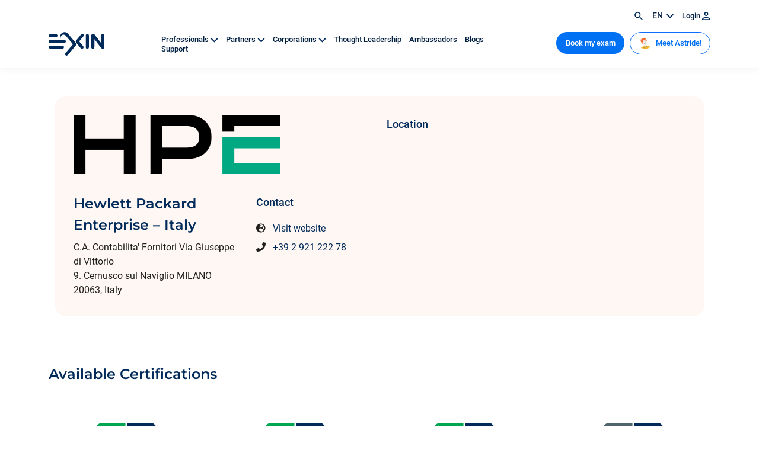

--- FILE ---
content_type: text/html; charset=UTF-8
request_url: https://www.exin.com/ja/partner/hewlett-packard-enterprise-italy/
body_size: 11152
content:
<!DOCTYPE html>
<!--[if lte IE 9]><html class="no-js legacy" lang="ja"><![endif]-->
<!--[if gt IE 9]><!--><html class="no-js" lang="ja"><!--<![endif]-->
<head>
    <meta charset="UTF-8" />

    <meta http-equiv="X-UA-Compatible" content="IE=edge" />
    <meta name="viewport" content="width=device-width, initial-scale=1">
    <meta name="google-site-verification" content="g0PFaRExkBenMThMoCKwzqm8zrusA9I-gn4L2mchxoQ" />
    <meta name="facebook-domain-verification" content="n9jgvq16l9mmwx01c3msludkppeslg" />

    <link rel="icon" type="image/svg+xml" href="/app/themes/exin/resources/images/icons/favicon.svg">
    <link rel="icon" type="image/png" href="/app/themes/exin/resources/images/icons/favicon.png">

    <script type="text/javascript" data-cookieconsent="ignore">
	window.dataLayer = window.dataLayer || [];

	function gtag() {
		dataLayer.push(arguments);
	}

	gtag("consent", "default", {
		ad_personalization: "denied",
		ad_storage: "denied",
		ad_user_data: "denied",
		analytics_storage: "denied",
		functionality_storage: "denied",
		personalization_storage: "denied",
		security_storage: "granted",
		wait_for_update: 500,
	});
	gtag("set", "ads_data_redaction", true);
	gtag("set", "url_passthrough", true);
</script>
<script type="text/javascript"
		id="Cookiebot"
		src="https://consent.cookiebot.com/uc.js"
		data-implementation="wp"
		data-cbid="aa14f272-cf8b-42dc-95bc-52762165de9b"
							data-blockingmode="auto"
	></script>
<meta name='robots' content='index, follow, max-image-preview:large, max-snippet:-1, max-video-preview:-1' />
	<style>img:is([sizes="auto" i], [sizes^="auto," i]) { contain-intrinsic-size: 3000px 1500px }</style>
	<link rel="alternate" hreflang="en" href="https://www.exin.com/partner/hewlett-packard-enterprise-italy/" />
<link rel="alternate" hreflang="nl" href="https://www.exin.com/nl/partner/hewlett-packard-enterprise-italy/" />
<link rel="alternate" hreflang="pt-br" href="https://www.exin.com/pt-br/partner/hewlett-packard-enterprise-italy/" />
<link rel="alternate" hreflang="ja" href="https://www.exin.com/ja/partner/hewlett-packard-enterprise-italy/" />
<link rel="alternate" hreflang="es" href="https://www.exin.com/es/partner/hewlett-packard-enterprise-italy/" />
<link rel="alternate" hreflang="de" href="https://www.exin.com/de/partner/hewlett-packard-enterprise-italy/" />
<link rel="alternate" hreflang="x-default" href="https://www.exin.com/partner/hewlett-packard-enterprise-italy/" />
    <!-- Start VWO Common Smartcode -->
    <script data-cfasync="false" type='text/javascript'>
        var _vwo_clicks = 10;
    </script>
    <!-- End VWO Common Smartcode -->
        <!-- Start VWO Async Smartcode -->
    <script data-cfasync="false" type='text/javascript'>
    /* Fix: wp-rocket (application/ld+json) */
    window._vwo_code = window._vwo_code || (function(){
    var account_id= 751793,
    settings_tolerance= 2000,
    library_tolerance= 2500,
    use_existing_jquery= false,
    is_spa=1,
    hide_element='body',
    /* DO NOT EDIT BELOW THIS LINE */
    f=false,d=document,code={use_existing_jquery:function(){return use_existing_jquery;},library_tolerance:function(){return library_tolerance;},finish:function(){if(!f){f=true;var a=d.getElementById('_vis_opt_path_hides');if(a)a.parentNode.removeChild(a);}},finished:function(){return f;},load:function(a){var b=d.createElement('script');b.src=a;b.type='text/javascript';b.innerText;b.onerror=function(){_vwo_code.finish();};d.getElementsByTagName('head')[0].appendChild(b);},init:function(){
    window.settings_timer=setTimeout('_vwo_code.finish()',settings_tolerance);var a=d.createElement('style'),b=hide_element?hide_element+'{opacity:0 !important;filter:alpha(opacity=0) !important;background:none !important;}':'',h=d.getElementsByTagName('head')[0];a.setAttribute('id','_vis_opt_path_hides');a.setAttribute('type','text/css');if(a.styleSheet)a.styleSheet.cssText=b;else a.appendChild(d.createTextNode(b));h.appendChild(a);this.load('https://dev.visualwebsiteoptimizer.com/j.php?a='+account_id+'&u='+encodeURIComponent(d.URL)+'&f='+(+is_spa)+'&r='+Math.random());return settings_timer; }};window._vwo_settings_timer = code.init(); return code; }());
    </script>
    <!-- End VWO Async Smartcode -->
    
	<!-- This site is optimized with the Yoast SEO Premium plugin v24.9 (Yoast SEO v24.9) - https://yoast.com/wordpress/plugins/seo/ -->
	<title>Hewlett Packard Enterprise – Italy - EXIN</title>
	<link rel="canonical" href="https://www.exin.com/partner/hewlett-packard-enterprise-italy/" />
	<meta property="og:locale" content="ja_JP" />
	<meta property="og:type" content="article" />
	<meta property="og:title" content="Hewlett Packard Enterprise – Italy" />
	<meta property="og:url" content="https://www.exin.com/ja/partner/hewlett-packard-enterprise-italy/" />
	<meta property="og:site_name" content="EXIN" />
	<meta property="article:modified_time" content="2025-11-24T02:24:46+00:00" />
	<meta name="twitter:card" content="summary_large_image" />
	<script type="application/ld+json" class="yoast-schema-graph">{"@context":"https://schema.org","@graph":[{"@type":"WebPage","@id":"https://www.exin.com/ja/partner/hewlett-packard-enterprise-italy/","url":"https://www.exin.com/ja/partner/hewlett-packard-enterprise-italy/","name":"Hewlett Packard Enterprise – Italy - EXIN","isPartOf":{"@id":"https://www.exin.com/ja/#website"},"datePublished":"2022-06-18T07:42:57+00:00","dateModified":"2025-11-24T02:24:46+00:00","breadcrumb":{"@id":"https://www.exin.com/ja/partner/hewlett-packard-enterprise-italy/#breadcrumb"},"inLanguage":"ja","potentialAction":[{"@type":"ReadAction","target":["https://www.exin.com/ja/partner/hewlett-packard-enterprise-italy/"]}]},{"@type":"BreadcrumbList","@id":"https://www.exin.com/ja/partner/hewlett-packard-enterprise-italy/#breadcrumb","itemListElement":[{"@type":"ListItem","position":1,"name":"Home","item":"https://www.exin.com/ja/"},{"@type":"ListItem","position":2,"name":"Hewlett Packard Enterprise – Italy"}]},{"@type":"WebSite","@id":"https://www.exin.com/ja/#website","url":"https://www.exin.com/ja/","name":"EXIN","description":"Certified for what&#039;s next","publisher":{"@id":"https://www.exin.com/ja/#organization"},"potentialAction":[{"@type":"SearchAction","target":{"@type":"EntryPoint","urlTemplate":"https://www.exin.com/ja/?s={search_term_string}"},"query-input":{"@type":"PropertyValueSpecification","valueRequired":true,"valueName":"search_term_string"}}],"inLanguage":"ja"},{"@type":"Organization","@id":"https://www.exin.com/ja/#organization","name":"EXIN","url":"https://www.exin.com/ja/","logo":{"@type":"ImageObject","inLanguage":"ja","@id":"https://www.exin.com/ja/#/schema/logo/image/","url":"https://www.exin.com/app/uploads/2022/06/Logo-EXIN-colored.png","contentUrl":"https://www.exin.com/app/uploads/2022/06/Logo-EXIN-colored.png","width":3464,"height":1475,"caption":"EXIN"},"image":{"@id":"https://www.exin.com/ja/#/schema/logo/image/"},"sameAs":["https://www.linkedin.com/school/exin/"]}]}</script>
	<!-- / Yoast SEO Premium plugin. -->


<link rel='dns-prefetch' href='//www.googletagmanager.com' />
<script type="text/javascript">
/* <![CDATA[ */
window._wpemojiSettings = {"baseUrl":"https:\/\/s.w.org\/images\/core\/emoji\/16.0.1\/72x72\/","ext":".png","svgUrl":"https:\/\/s.w.org\/images\/core\/emoji\/16.0.1\/svg\/","svgExt":".svg","source":{"concatemoji":"https:\/\/www.exin.com\/wp\/wp-includes\/js\/wp-emoji-release.min.js?ver=6.8.3"}};
/*! This file is auto-generated */
!function(s,n){var o,i,e;function c(e){try{var t={supportTests:e,timestamp:(new Date).valueOf()};sessionStorage.setItem(o,JSON.stringify(t))}catch(e){}}function p(e,t,n){e.clearRect(0,0,e.canvas.width,e.canvas.height),e.fillText(t,0,0);var t=new Uint32Array(e.getImageData(0,0,e.canvas.width,e.canvas.height).data),a=(e.clearRect(0,0,e.canvas.width,e.canvas.height),e.fillText(n,0,0),new Uint32Array(e.getImageData(0,0,e.canvas.width,e.canvas.height).data));return t.every(function(e,t){return e===a[t]})}function u(e,t){e.clearRect(0,0,e.canvas.width,e.canvas.height),e.fillText(t,0,0);for(var n=e.getImageData(16,16,1,1),a=0;a<n.data.length;a++)if(0!==n.data[a])return!1;return!0}function f(e,t,n,a){switch(t){case"flag":return n(e,"\ud83c\udff3\ufe0f\u200d\u26a7\ufe0f","\ud83c\udff3\ufe0f\u200b\u26a7\ufe0f")?!1:!n(e,"\ud83c\udde8\ud83c\uddf6","\ud83c\udde8\u200b\ud83c\uddf6")&&!n(e,"\ud83c\udff4\udb40\udc67\udb40\udc62\udb40\udc65\udb40\udc6e\udb40\udc67\udb40\udc7f","\ud83c\udff4\u200b\udb40\udc67\u200b\udb40\udc62\u200b\udb40\udc65\u200b\udb40\udc6e\u200b\udb40\udc67\u200b\udb40\udc7f");case"emoji":return!a(e,"\ud83e\udedf")}return!1}function g(e,t,n,a){var r="undefined"!=typeof WorkerGlobalScope&&self instanceof WorkerGlobalScope?new OffscreenCanvas(300,150):s.createElement("canvas"),o=r.getContext("2d",{willReadFrequently:!0}),i=(o.textBaseline="top",o.font="600 32px Arial",{});return e.forEach(function(e){i[e]=t(o,e,n,a)}),i}function t(e){var t=s.createElement("script");t.src=e,t.defer=!0,s.head.appendChild(t)}"undefined"!=typeof Promise&&(o="wpEmojiSettingsSupports",i=["flag","emoji"],n.supports={everything:!0,everythingExceptFlag:!0},e=new Promise(function(e){s.addEventListener("DOMContentLoaded",e,{once:!0})}),new Promise(function(t){var n=function(){try{var e=JSON.parse(sessionStorage.getItem(o));if("object"==typeof e&&"number"==typeof e.timestamp&&(new Date).valueOf()<e.timestamp+604800&&"object"==typeof e.supportTests)return e.supportTests}catch(e){}return null}();if(!n){if("undefined"!=typeof Worker&&"undefined"!=typeof OffscreenCanvas&&"undefined"!=typeof URL&&URL.createObjectURL&&"undefined"!=typeof Blob)try{var e="postMessage("+g.toString()+"("+[JSON.stringify(i),f.toString(),p.toString(),u.toString()].join(",")+"));",a=new Blob([e],{type:"text/javascript"}),r=new Worker(URL.createObjectURL(a),{name:"wpTestEmojiSupports"});return void(r.onmessage=function(e){c(n=e.data),r.terminate(),t(n)})}catch(e){}c(n=g(i,f,p,u))}t(n)}).then(function(e){for(var t in e)n.supports[t]=e[t],n.supports.everything=n.supports.everything&&n.supports[t],"flag"!==t&&(n.supports.everythingExceptFlag=n.supports.everythingExceptFlag&&n.supports[t]);n.supports.everythingExceptFlag=n.supports.everythingExceptFlag&&!n.supports.flag,n.DOMReady=!1,n.readyCallback=function(){n.DOMReady=!0}}).then(function(){return e}).then(function(){var e;n.supports.everything||(n.readyCallback(),(e=n.source||{}).concatemoji?t(e.concatemoji):e.wpemoji&&e.twemoji&&(t(e.twemoji),t(e.wpemoji)))}))}((window,document),window._wpemojiSettings);
/* ]]> */
</script>
<style id='wp-emoji-styles-inline-css' type='text/css'>

	img.wp-smiley, img.emoji {
		display: inline !important;
		border: none !important;
		box-shadow: none !important;
		height: 1em !important;
		width: 1em !important;
		margin: 0 0.07em !important;
		vertical-align: -0.1em !important;
		background: none !important;
		padding: 0 !important;
	}
</style>
<style id='classic-theme-styles-inline-css' type='text/css'>
/*! This file is auto-generated */
.wp-block-button__link{color:#fff;background-color:#32373c;border-radius:9999px;box-shadow:none;text-decoration:none;padding:calc(.667em + 2px) calc(1.333em + 2px);font-size:1.125em}.wp-block-file__button{background:#32373c;color:#fff;text-decoration:none}
</style>
<link rel='stylesheet' id='activecampaign-form-block-css' href='https://www.exin.com/app/plugins/activecampaign-subscription-forms/activecampaign-form-block/build/style-index.css?ver=1760532862' type='text/css' media='all' />
<style id='elasticpress-related-posts-style-inline-css' type='text/css'>
.editor-styles-wrapper .wp-block-elasticpress-related-posts ul,.wp-block-elasticpress-related-posts ul{list-style-type:none;padding:0}.editor-styles-wrapper .wp-block-elasticpress-related-posts ul li a>div{display:inline}

</style>
<link rel='stylesheet' id='wpml-legacy-vertical-list-0-css' href='https://www.exin.com/app/plugins/sitepress-multilingual-cms/templates/language-switchers/legacy-list-vertical/style.min.css?ver=1' type='text/css' media='all' />
<link rel='stylesheet' id='fontawesome-css' href='https://www.exin.com/app/themes/exin/resources/css/font-awesome.css?ver=6.8.3' type='text/css' media='all' />
<link rel='stylesheet' id='elasticpress-facets-css' href='https://www.exin.com/app/plugins/elasticpress/dist/css/facets-styles.css?ver=5797fb4036fc4007a87a' type='text/css' media='all' />
<link rel='stylesheet' id='app.css-css' href='https://www.exin.com/app/themes/exin/public/app.3cba9f.css?ver=6.8.3' type='text/css' media='all' />
<script type="text/javascript" id="wpml-cookie-js-extra">
/* <![CDATA[ */
var wpml_cookies = {"wp-wpml_current_language":{"value":"ja","expires":1,"path":"\/"}};
var wpml_cookies = {"wp-wpml_current_language":{"value":"ja","expires":1,"path":"\/"}};
/* ]]> */
</script>
<script type="text/javascript" src="https://www.exin.com/app/plugins/sitepress-multilingual-cms/res/js/cookies/language-cookie.js?ver=473900" id="wpml-cookie-js" defer="defer" data-wp-strategy="defer"></script>
<script type="text/javascript" src="https://www.exin.com/app/themes/exin/resources/scripts/jquery-3.5.1.min.js?ver=3.5.1" id="jquery-js" data-cookieconsent="ignore"></script>
<script type="text/javascript" src="https://www.exin.com/app/themes/exin/resources/scripts/slick.min.js?ver=1.8.1" id="slick-js" data-cookieconsent="ignore"></script>
<script type="text/javascript" src="https://www.exin.com/app/themes/exin/resources/scripts/lottie-player.js?ver=6.8.3" id="lottie-js" data-cookieconsent="ignore"></script>
<script type="text/javascript" id="wpml-browser-redirect-js-extra">
/* <![CDATA[ */
var wpml_browser_redirect_params = {"pageLanguage":"ja","languageUrls":{"en_us":"https:\/\/www.exin.com\/partner\/hewlett-packard-enterprise-italy\/","en":"https:\/\/www.exin.com\/partner\/hewlett-packard-enterprise-italy\/","us":"https:\/\/www.exin.com\/partner\/hewlett-packard-enterprise-italy\/","nl_nl":"https:\/\/www.exin.com\/nl\/partner\/hewlett-packard-enterprise-italy\/","nl":"https:\/\/www.exin.com\/nl\/partner\/hewlett-packard-enterprise-italy\/","pt_br":"https:\/\/www.exin.com\/pt-br\/partner\/hewlett-packard-enterprise-italy\/","pt":"https:\/\/www.exin.com\/pt-br\/partner\/hewlett-packard-enterprise-italy\/","br":"https:\/\/www.exin.com\/pt-br\/partner\/hewlett-packard-enterprise-italy\/","pt-br":"https:\/\/www.exin.com\/pt-br\/partner\/hewlett-packard-enterprise-italy\/","ja":"https:\/\/www.exin.com\/ja\/partner\/hewlett-packard-enterprise-italy\/","es_es":"https:\/\/www.exin.com\/es\/partner\/hewlett-packard-enterprise-italy\/","es":"https:\/\/www.exin.com\/es\/partner\/hewlett-packard-enterprise-italy\/","de_de":"https:\/\/www.exin.com\/de\/partner\/hewlett-packard-enterprise-italy\/","de":"https:\/\/www.exin.com\/de\/partner\/hewlett-packard-enterprise-italy\/"},"cookie":{"name":"_icl_visitor_lang_js","domain":"www.exin.com","path":"\/","expiration":24}};
/* ]]> */
</script>
<script type="text/javascript" src="https://www.exin.com/app/plugins/sitepress-multilingual-cms/dist/js/browser-redirect/app.js?ver=473900" id="wpml-browser-redirect-js"></script>
<script type="text/javascript" src="https://www.exin.com/app/themes/exin/public/app.7b995a.js?ver=6.8.3" id="app.js-js" data-cookieconsent="ignore"></script>
<script type="text/javascript" src="https://www.exin.com/app/themes/exin/public/runtime.be8179.js?ver=6.8.3" id="runtime.js-js" data-cookieconsent="ignore"></script>
<link rel="https://api.w.org/" href="https://www.exin.com/ja/wp-json/" /><link rel="EditURI" type="application/rsd+xml" title="RSD" href="https://www.exin.com/wp/xmlrpc.php?rsd" />
<meta name="generator" content="WordPress 6.8.3" />
<link rel='shortlink' href='https://www.exin.com/ja/?p=82994' />
<link rel="alternate" title="oEmbed (JSON)" type="application/json+oembed" href="https://www.exin.com/ja/wp-json/oembed/1.0/embed?url=https%3A%2F%2Fwww.exin.com%2Fja%2Fpartner%2Fhewlett-packard-enterprise-italy%2F" />
<link rel="alternate" title="oEmbed (XML)" type="text/xml+oembed" href="https://www.exin.com/ja/wp-json/oembed/1.0/embed?url=https%3A%2F%2Fwww.exin.com%2Fja%2Fpartner%2Fhewlett-packard-enterprise-italy%2F&#038;format=xml" />
<meta name="generator" content="WPML ver:4.7.3 stt:37,1,3,28,42,2;" />
<meta name="generator" content="Site Kit by Google 1.163.0" />

  <!-- Google Tag Manager -->
  <script>(function(w,d,s,l,i){w[l]=w[l]||[];w[l].push({'gtm.start':
        new Date().getTime(),event:'gtm.js'});var f=d.getElementsByTagName(s)[0],
      j=d.createElement(s),dl=l!='dataLayer'?'&l='+l:'';j.async=true;j.src=
      'https://www.googletagmanager.com/gtm.js?id='+i+dl;f.parentNode.insertBefore(j,f);
    })(window,document,'script','dataLayer','GTM-WRT3F8G');</script>
  <!-- End Google Tag Manager -->
</head>
<body class="wp-singular ex_partner-template-default single single-ex_partner postid-82994 wp-theme-exin front-end visitor body-" itemscope itemtype="//schema.org/WebPage" ontouchstart="">
  <noscript>
    <iframe src="https://www.googletagmanager.com/ns.html?id=GTM-WRT3F8G" height="0" width="0" style="display:none;visibility:hidden"></iframe>
  </noscript>
    <header class="header">
	<nav class="mainnav">
	<div class="container topnav">
		<div class="row">
			<div class="d-flex justify-content-end">
				<span class="search-icon"><a href="https://www.exin.com/ja/search/"><img src="/app/themes/exin/resources/images/nav/search.svg" alt="Search icon" class="search" /></a></span>
				<span class="language">
          ja
          <img src="/app/themes/exin/resources/images/icons/chevron-nightblue.svg" alt="Arrow icon" />
          <div class="wpml-dropdown">
            
<div class="wpml-ls-statics-shortcode_actions wpml-ls wpml-ls-legacy-list-vertical">
	<ul>

					<li class="wpml-ls-slot-shortcode_actions wpml-ls-item wpml-ls-item-en wpml-ls-first-item wpml-ls-item-legacy-list-vertical">
				<a href="https://www.exin.com/partner/hewlett-packard-enterprise-italy/" class="wpml-ls-link">
                    <span class="wpml-ls-native" lang="en">English</span></a>
			</li>
					<li class="wpml-ls-slot-shortcode_actions wpml-ls-item wpml-ls-item-nl wpml-ls-item-legacy-list-vertical">
				<a href="https://www.exin.com/nl/partner/hewlett-packard-enterprise-italy/" class="wpml-ls-link">
                    <span class="wpml-ls-native" lang="nl">Nederlands</span></a>
			</li>
					<li class="wpml-ls-slot-shortcode_actions wpml-ls-item wpml-ls-item-pt-br wpml-ls-item-legacy-list-vertical">
				<a href="https://www.exin.com/pt-br/partner/hewlett-packard-enterprise-italy/" class="wpml-ls-link">
                    <span class="wpml-ls-native" lang="pt-br">Português</span></a>
			</li>
					<li class="wpml-ls-slot-shortcode_actions wpml-ls-item wpml-ls-item-es wpml-ls-item-legacy-list-vertical">
				<a href="https://www.exin.com/es/partner/hewlett-packard-enterprise-italy/" class="wpml-ls-link">
                    <span class="wpml-ls-native" lang="es">Español</span></a>
			</li>
					<li class="wpml-ls-slot-shortcode_actions wpml-ls-item wpml-ls-item-de wpml-ls-last-item wpml-ls-item-legacy-list-vertical">
				<a href="https://www.exin.com/de/partner/hewlett-packard-enterprise-italy/" class="wpml-ls-link">
                    <span class="wpml-ls-native" lang="de">Deutsch</span></a>
			</li>
		
	</ul>
</div>

          </div>
        </span>

        				<span><a href="https://www.exin.com/ja/login/" >Login <img src="/app/themes/exin/resources/images/nav/login.svg" alt="" class="Login" /></a></span>
        			</div>
		</div>
	</div>

	<div class="container">
		<div class="row">
			<div class="col-4 col-lg-2 align-self-center">
				<a href="https://www.exin.com/ja/"><img src="/app/themes/exin/resources/images/logo/exin-logo-blue.svg" alt="EXIN" class="nav-logo"></a>
			</div>

      <div class="col-8 col-lg-2 d-flex d-lg-none justify-content-end align-self-center">

          <div class="mainnavcta">
            <a href="https://www.exin.com/ja/certification-wizard/"  class="btn btn-blue">私の試験を予約する</a>
          </div>

          <div class="navbar-toggler hamburger" type="button" data-bs-toggle="collapse" data-bs-target="#navbarSupportedContent" aria-controls="navbarSupportedContent" aria-expanded="false" aria-label="Toggle navigation">
            <span></span>
            <span></span>
            <span></span>
          </div>
      </div>

      <div class="nav-items level0 col-lg-6 align-self-center d-none d-lg-block">
                  <a href="#" id="subnav-level1-12642" class="menu-item menu-item-type-custom menu-item-object-custom menu-item-has-children menu-item-12642" >
            プロフェッショナルの方 <img src="/app/themes/exin/resources/images/nav/chevron-down.svg" alt="" class="navarrow d-none d-xl-inline" />          </a>
				          <a href="#" id="subnav-level1-12649" class="menu-item menu-item-type-custom menu-item-object-custom menu-item-has-children menu-item-12649" >
             教育事業者の方 <img src="/app/themes/exin/resources/images/nav/chevron-down.svg" alt="" class="navarrow d-none d-xl-inline" />          </a>
				          <a href="#" id="subnav-level1-12651" class="menu-item menu-item-type-custom menu-item-object-custom menu-item-has-children menu-item-12651" >
            企業の方 <img src="/app/themes/exin/resources/images/nav/chevron-down.svg" alt="" class="navarrow d-none d-xl-inline" />          </a>
				          <a href="https://www.exin.com/thought-leadership/" id="subnav-level1-255773" class="menu-item menu-item-type-custom menu-item-object-custom menu-item-255773" >
            Thought Leadership           </a>
				          <a href="https://www.exin.com/ja/resources/" id="subnav-level1-12257" class="menu-item menu-item-type-post_type menu-item-object-page menu-item-12257" >
            ニュース           </a>
				          <a href="https://support.exin.com/" id="subnav-level1-255774" class="menu-item menu-item-type-custom menu-item-object-custom menu-item-255774" >
            Support           </a>
				      </div>

              <div class="col-lg-4 mainnavcta right d-none d-lg-block">
          <a href="https://www.exin.com/ja/certification-wizard/"  class="btn btn-blue">私の試験を予約する</a>
          <a href="https://astride.exin.com/assessment-landing-page/?utm_source=website&utm_medium=button&utm_campaign=meet_astride_button&utm_content=header_button"  class="btn btn-outline-primary"><img src="https://www.exin.com/app/uploads/2022/10/Astride-face-for-website-button.png" alt="" class="Login" /> Meet Astride!</a>
        </div>
      			</div>
		</div>
	</div>
</nav>

      <nav class="sub subnav-level1-12642">
      <div class="container">
        <div class="row">
          <div class="col-md-2">
            <img src="/app/themes/exin/resources/images/nav/nav-close.svg" alt="Close btn" class="nav-close" />
          </div>

            <div class="col-md-3 level1 subnav-level1-12642">
          <a href="#" id="subnav-level2-12643" >
        <img src="/app/themes/exin/resources/images/chevron/plan900.svg" alt="Arrow" /> 認定資格
      </a>
          <a href="https://www.exin.com/ja/why-get-certified/" id="subnav-level2-16690" >
        <img src="/app/themes/exin/resources/images/chevron/plan900.svg" alt="Arrow" /> なぜ認定を受けるのか？
      </a>
          <a href="https://www.exin.com/ja/how-to-get-certified/" id="subnav-level2-16400" >
        <img src="/app/themes/exin/resources/images/chevron/plan900.svg" alt="Arrow" /> 資格を取得する方法
      </a>
          <a href="https://www.exin.com/ja/digital-badges/" id="subnav-level2-86386" >
        <img src="/app/themes/exin/resources/images/chevron/plan900.svg" alt="Arrow" /> デジタルバッジ
      </a>
      </div>

          <div class="col-md-3 level2 subnav-level2-12643">
          <a href="https://www.exin.com/ja/%e3%81%99%e3%81%b9%e3%81%a6%e3%81%ae%e8%aa%8d%e5%ae%9a/" id="subnav-level3-92320" >
        <img src="/app/themes/exin/resources/images/chevron/plan900.svg" alt="Arrow" /> すべての認定
      </a>
          <a href="https://www.exin.com/ja/career-paths" id="subnav-level3-12648" >
        <img src="/app/themes/exin/resources/images/chevron/plan900.svg" alt="Arrow" /> Career Paths
      </a>
          <a href="https://www.exin.com/ja/agile-devops-lean" id="subnav-level3-12644" >
        <img src="/app/themes/exin/resources/images/chevron/plan900.svg" alt="Arrow" /> Agile, DevOps &#038; Lean
      </a>
          <a href="https://www.exin.com/ja/business-service-management" id="subnav-level3-12645" >
        <img src="/app/themes/exin/resources/images/chevron/plan900.svg" alt="Arrow" /> Business &#038; Service Management
      </a>
          <a href="https://www.exin.com/ja/data-protection-security" id="subnav-level3-12646" >
        <img src="/app/themes/exin/resources/images/chevron/plan900.svg" alt="Arrow" /> Data protection & security
      </a>
          <a href="https://www.exin.com/ja/technologies-software" id="subnav-level3-12647" >
        <img src="/app/themes/exin/resources/images/chevron/plan900.svg" alt="Arrow" /> Technologies & software
      </a>
      </div>

                                                                  </div>
    </nav>
        <nav class="sub subnav-level1-12649">
      <div class="container">
        <div class="row">
          <div class="col-md-2">
            <img src="/app/themes/exin/resources/images/nav/nav-close.svg" alt="Close btn" class="nav-close" />
          </div>

            <div class="col-md-3 level1 subnav-level1-12649">
          <a href="https://support.exin.com/hc/en-us/requests/new" id="subnav-level2-255772" >
        <img src="/app/themes/exin/resources/images/chevron/plan900.svg" alt="Arrow" /> Get accredited
      </a>
          <a href="#" id="subnav-level2-12650" >
        <img src="/app/themes/exin/resources/images/chevron/plan900.svg" alt="Arrow" /> 認定を受けるには
      </a>
          <a href="https://www.exin.com/ja/new-and-improved-exam-materials/" id="subnav-level2-16580" >
        <img src="/app/themes/exin/resources/images/chevron/plan900.svg" alt="Arrow" /> 試験関連書類の改訂
      </a>
          <a href="https://www.exin.com/ja/marking-on-the-spot-app/" id="subnav-level2-16499" >
        <img src="/app/themes/exin/resources/images/chevron/plan900.svg" alt="Arrow" /> Marking on the Spot App
      </a>
          <a href="https://www.exin.com/ja/partners/" id="subnav-level2-12215" >
        <img src="/app/themes/exin/resources/images/chevron/plan900.svg" alt="Arrow" /> 認定教育事業者の検索
      </a>
      </div>

                <div class="col-md-3 level2 subnav-level2-12650">
          <a href="https://www.exin.com/ja/benefits-accreditation/" id="subnav-level3-16127" >
        <img src="/app/themes/exin/resources/images/chevron/plan900.svg" alt="Arrow" /> 認定取得のメリット
      </a>
          <a href="https://www.exin.com/ja/types-accreditation/" id="subnav-level3-16654" >
        <img src="/app/themes/exin/resources/images/chevron/plan900.svg" alt="Arrow" /> 認定の種類
      </a>
          <a href="https://www.exin.com/ja/accreditation-process/" id="subnav-level3-16096" >
        <img src="/app/themes/exin/resources/images/chevron/plan900.svg" alt="Arrow" /> 認定プロセス
      </a>
      </div>

                                                </div>
    </nav>
        <nav class="sub subnav-level1-12651">
      <div class="container">
        <div class="row">
          <div class="col-md-2">
            <img src="/app/themes/exin/resources/images/nav/nav-close.svg" alt="Close btn" class="nav-close" />
          </div>

            <div class="col-md-3 level1 subnav-level1-12651">
          <a href="https://www.exin.com/ja/get-your-people-certified/" id="subnav-level2-16388" >
        <img src="/app/themes/exin/resources/images/chevron/plan900.svg" alt="Arrow" /> 従業員に認定資格を取得させる
      </a>
          <a href="https://www.exin.com/ja/%e8%a8%bc%e6%98%8e%e6%9b%b8%e8%aa%8d%e8%a8%bc/" id="subnav-level2-16182" >
        <img src="/app/themes/exin/resources/images/chevron/plan900.svg" alt="Arrow" /> 認定資格の証明
      </a>
      </div>

                      </div>
    </nav>
        
<nav class="mobile_menu navbar navbar-expand-lg d-lg-none">
    <div class="collapse navbar-collapse" id="navbarSupportedContent">
      <ul class="navbar-nav ms-auto navbar-nav-main">
                            <li class="nav-item dropdown menu-item menu-item-type-custom menu-item-object-custom menu-item-has-children menu-item-12642">
            <a class="nav-link dropdown-toggle" href="#" id="プロフェッショナルの方" role="button" data-bs-toggle="dropdown" aria-expanded="false">
              プロフェッショナルの方
            </a>

                          <ul class="dropdown-menu" aria-labelledby="プロフェッショナルの方">
                                                    <li class=" dropdown-submenu menu-item menu-item-type-custom menu-item-object-custom menu-item-has-children menu-item-12643">
                    <a class=" dropdown-item dropdown-toggle" href="#" id="認定資格" role="button" data-bs-toggle="dropdown" aria-expanded="false">
                      認定資格
                    </a>

                                          <ul class="dropdown-menu">
                                                  <li class="nav-item  menu-item menu-item-type-post_type menu-item-object-page menu-item-92320">
                            <a class="nav-link dropdown-item" href="https://www.exin.com/ja/%e3%81%99%e3%81%b9%e3%81%a6%e3%81%ae%e8%aa%8d%e5%ae%9a/">
                              すべての認定
                            </a>
                          </li>
                                                  <li class="nav-item  menu-item menu-item-type-post_type menu-item-object-ex_category menu-item-12648">
                            <a class="nav-link dropdown-item" href="https://www.exin.com/ja/career-paths">
                              Career Paths
                            </a>
                          </li>
                                                  <li class="nav-item  menu-item menu-item-type-post_type menu-item-object-ex_category menu-item-12644">
                            <a class="nav-link dropdown-item" href="https://www.exin.com/ja/agile-devops-lean">
                              Agile, DevOps &#038; Lean
                            </a>
                          </li>
                                                  <li class="nav-item  menu-item menu-item-type-post_type menu-item-object-ex_category menu-item-12645">
                            <a class="nav-link dropdown-item" href="https://www.exin.com/ja/business-service-management">
                              Business &#038; Service Management
                            </a>
                          </li>
                                                  <li class="nav-item  menu-item menu-item-type-post_type menu-item-object-ex_category menu-item-12646">
                            <a class="nav-link dropdown-item" href="https://www.exin.com/ja/data-protection-security">
                              Data protection & security
                            </a>
                          </li>
                                                  <li class="nav-item  menu-item menu-item-type-post_type menu-item-object-ex_category menu-item-12647">
                            <a class="nav-link dropdown-item" href="https://www.exin.com/ja/technologies-software">
                              Technologies & software
                            </a>
                          </li>
                                              </ul>
                                      </li>
                                                    <li class="nav-item menu-item menu-item-type-post_type menu-item-object-page menu-item-16690">
                    <a class="nav-link" href="https://www.exin.com/ja/why-get-certified/">
                      なぜ認定を受けるのか？
                    </a>

                                      </li>
                                                    <li class="nav-item menu-item menu-item-type-post_type menu-item-object-page menu-item-16400">
                    <a class="nav-link" href="https://www.exin.com/ja/how-to-get-certified/">
                      資格を取得する方法
                    </a>

                                      </li>
                                                    <li class="nav-item menu-item menu-item-type-post_type menu-item-object-page menu-item-86386">
                    <a class="nav-link" href="https://www.exin.com/ja/digital-badges/">
                      デジタルバッジ
                    </a>

                                      </li>
                              </ul>
                      </li>
                            <li class="nav-item dropdown menu-item menu-item-type-custom menu-item-object-custom menu-item-has-children menu-item-12649">
            <a class="nav-link dropdown-toggle" href="#" id=" 教育事業者の方" role="button" data-bs-toggle="dropdown" aria-expanded="false">
               教育事業者の方
            </a>

                          <ul class="dropdown-menu" aria-labelledby=" 教育事業者の方">
                                                    <li class="nav-item menu-item menu-item-type-custom menu-item-object-custom menu-item-255772">
                    <a class="nav-link" href="https://support.exin.com/hc/en-us/requests/new">
                      Get accredited
                    </a>

                                      </li>
                                                    <li class=" dropdown-submenu menu-item menu-item-type-custom menu-item-object-custom menu-item-has-children menu-item-12650">
                    <a class=" dropdown-item dropdown-toggle" href="#" id="認定を受けるには" role="button" data-bs-toggle="dropdown" aria-expanded="false">
                      認定を受けるには
                    </a>

                                          <ul class="dropdown-menu">
                                                  <li class="nav-item  menu-item menu-item-type-post_type menu-item-object-page menu-item-16127">
                            <a class="nav-link dropdown-item" href="https://www.exin.com/ja/benefits-accreditation/">
                              認定取得のメリット
                            </a>
                          </li>
                                                  <li class="nav-item  menu-item menu-item-type-post_type menu-item-object-page menu-item-16654">
                            <a class="nav-link dropdown-item" href="https://www.exin.com/ja/types-accreditation/">
                              認定の種類
                            </a>
                          </li>
                                                  <li class="nav-item  menu-item menu-item-type-post_type menu-item-object-page menu-item-16096">
                            <a class="nav-link dropdown-item" href="https://www.exin.com/ja/accreditation-process/">
                              認定プロセス
                            </a>
                          </li>
                                              </ul>
                                      </li>
                                                    <li class="nav-item menu-item menu-item-type-post_type menu-item-object-page menu-item-16580">
                    <a class="nav-link" href="https://www.exin.com/ja/new-and-improved-exam-materials/">
                      試験関連書類の改訂
                    </a>

                                      </li>
                                                    <li class="nav-item menu-item menu-item-type-post_type menu-item-object-page menu-item-16499">
                    <a class="nav-link" href="https://www.exin.com/ja/marking-on-the-spot-app/">
                      Marking on the Spot App
                    </a>

                                      </li>
                                                    <li class="nav-item menu-item menu-item-type-post_type menu-item-object-page menu-item-12215">
                    <a class="nav-link" href="https://www.exin.com/ja/partners/">
                      認定教育事業者の検索
                    </a>

                                      </li>
                              </ul>
                      </li>
                            <li class="nav-item dropdown menu-item menu-item-type-custom menu-item-object-custom menu-item-has-children menu-item-12651">
            <a class="nav-link dropdown-toggle" href="#" id="企業の方" role="button" data-bs-toggle="dropdown" aria-expanded="false">
              企業の方
            </a>

                          <ul class="dropdown-menu" aria-labelledby="企業の方">
                                                    <li class="nav-item menu-item menu-item-type-post_type menu-item-object-page menu-item-16388">
                    <a class="nav-link" href="https://www.exin.com/ja/get-your-people-certified/">
                      従業員に認定資格を取得させる
                    </a>

                                      </li>
                                                    <li class="nav-item menu-item menu-item-type-post_type menu-item-object-page menu-item-16182">
                    <a class="nav-link" href="https://www.exin.com/ja/%e8%a8%bc%e6%98%8e%e6%9b%b8%e8%aa%8d%e8%a8%bc/">
                      認定資格の証明
                    </a>

                                      </li>
                              </ul>
                      </li>
                            <li class="nav-item menu-item menu-item-type-custom menu-item-object-custom menu-item-255773">
            <a class="nav-link" href="https://www.exin.com/thought-leadership/">
              Thought Leadership
            </a>

                      </li>
                            <li class="nav-item menu-item menu-item-type-post_type menu-item-object-page menu-item-12257">
            <a class="nav-link" href="https://www.exin.com/ja/resources/">
              ニュース
            </a>

                      </li>
                            <li class="nav-item menu-item menu-item-type-custom menu-item-object-custom menu-item-255774">
            <a class="nav-link" href="https://support.exin.com/">
              Support
            </a>

                      </li>
        
          <li><a href="https://astride.exin.com/assessment-landing-page/?utm_source=website&utm_medium=button&utm_campaign=meet_astride_button&utm_content=header_button"  class="btn btn-blue"><img src="https://www.exin.com/app/uploads/2022/10/Astride-face-for-website-button.png" alt="" class="Login" /> Meet Astride!</a></li>

      </ul>

    </div>
</nav>
</header>
    <main class="site__content">
        
          <div class="block block--hero-partner">
    <div class="container">
        <div class="inner bg-orange-100">
            <div class="row">
                <div class="col-lg-6 mb-6 mb-lg-0">
                                    <div class="row">
                    <img src="https://www.exin.com/app/uploads/2025/11/PolarServer-6677-1024x293.png" alt="Hewlett Packard Enterprise – Italy" class="logo">
                  </div>
                  
                      <div class="row">
                        <div class="col-md-7 address mb-10 mb-md-0">
                          <h3 class="mb-2">Hewlett Packard Enterprise – Italy</h3>
                                                                                    C.A. Contabilita' Fornitori Via Giuseppe di Vittorio<br />                                                           9. Cernusco sul Naviglio MILANO 20063,                                                         Italy
                                                  </div>

                        <div class="col-md-5">
                          <span class="partner-sub-heading mb-3 d-block">連絡先</span>
                          <ul>
                                                          <!--<li class="contact"><i class="far fa-envelope"></i> <a href="mailto:" target="_blank" rel="nofollow">連絡先</a></li>-->
                            
                                                          <li class="website"><i class="fas fa-globe-europe"></i> <a href="https://www.hpe.com/it/formazione" target="_blank" rel="nofollow">ウェブサイトを見る</a></li>
                            
                                                          <li class="phone"><i class="fas fa-phone"></i> <a href="tel:+39 2 921 222 78">+39 2 921 222 78</a></li>
                                                      </ul>
                        </div>
                      </div>
                    </div>

                <div class="col-lg-6">
                  <span class="partner-sub-heading mb-3">所在地</span>

                  <iframe
                    width="500"
                    height="250"
                    style="border:0"
                    loading="lazy"
                    allowfullscreen
                    referrerpolicy="no-referrer-when-downgrade" src="https://www.google.com/maps/embed/v1/place?key=AIzaSyD-nZvhFm3eYeJeCsf2Pqyef_zjvgDzhn8&q=45.5190383,9.341986">
                  </iframe>
                </div>

            </div>
        </div>
    </div>
</div>

    
          <div class="block block--cards-products">
        <div class="container">
          <div class="row">
            <h3 class="mb-8">Available Certifications</h3>
          </div>

          <div class="row">
                                                      <div class="col-lg-3 col-md-6">
                <div class="card card-product p-8">
                                      <a href="https://www.exin.com/technologies-software/exin-cloud-computing/exin-cloud-computing-foundation">
                      <img src="https://www.exin.com/app/uploads/2022/05/EXIN_Badge_ModuleFoundation_CloudCom-1024x1024.png" alt="" class="card-image mb-4">
                    </a>
                                    <h4 class="card-title">
                    <a href="https://www.exin.com/technologies-software/exin-cloud-computing/exin-cloud-computing-foundation" class="card-link">
                      EXIN Cloud Computing Foundation
                    </a>
                  </h4>
                </div>
              </div>
                                                      <div class="col-lg-3 col-md-6">
                <div class="card card-product p-8">
                                      <a href="https://www.exin.com/technologies-software/exin-epi-data-centre-management/certified-data-centre-professional">
                      <img src="https://www.exin.com/app/uploads/2022/05/EXIN_Badge_ModuleProfessional_EPI_DC-1-1024x1024.png" alt="" class="card-image mb-4">
                    </a>
                                    <h4 class="card-title">
                    <a href="https://www.exin.com/technologies-software/exin-epi-data-centre-management/certified-data-centre-professional" class="card-link">
                      EXIN EPI Certified Data Centre Professional
                    </a>
                  </h4>
                </div>
              </div>
                                                      <div class="col-lg-3 col-md-6">
                <div class="card card-product p-8">
                                      <a href="https://www.exin.com/technologies-software/exin-epi-data-centre-management/certified-data-centre-specialist">
                      <img src="https://www.exin.com/app/uploads/2022/05/EXIN_Badge_ModuleSpecialist_EPI_DC-1024x1024.png" alt="" class="card-image mb-4">
                    </a>
                                    <h4 class="card-title">
                    <a href="https://www.exin.com/technologies-software/exin-epi-data-centre-management/certified-data-centre-specialist" class="card-link">
                      EXIN EPI Certified Data Centre Specialist
                    </a>
                  </h4>
                </div>
              </div>
                                                      <div class="col-lg-3 col-md-6">
                <div class="card card-product p-8">
                                      <a href="https://www.exin.com/business-service-management/exin-epi-it-management/certified-information-technology-manager">
                      <img src="https://www.exin.com/app/uploads/2022/05/EXIN_Badge_ModuleCITM_EPI_IT_Management-1024x1024.png" alt="" class="card-image mb-4">
                    </a>
                                    <h4 class="card-title">
                    <a href="https://www.exin.com/business-service-management/exin-epi-it-management/certified-information-technology-manager" class="card-link">
                      EXIN EPI Certified Information Technology Manager
                    </a>
                  </h4>
                </div>
              </div>
                                                      <div class="col-lg-3 col-md-6">
                <div class="card card-product p-8">
                                      <a href="https://www.exin.com/technologies-software/exin-epi-data-centre-management/certified-data-centre-facilities-operations-manager">
                      <img src="https://www.exin.com/app/uploads/2022/05/EXIN_Badge_ModuleFacilitiesOM_EPI_DC-1024x1024.png" alt="" class="card-image mb-4">
                    </a>
                                    <h4 class="card-title">
                    <a href="https://www.exin.com/technologies-software/exin-epi-data-centre-management/certified-data-centre-facilities-operations-manager" class="card-link">
                      EXIN EPI Certified Data Centre Facilities Operations Manager
                    </a>
                  </h4>
                </div>
              </div>
                                                      <div class="col-lg-3 col-md-6">
                <div class="card card-product p-8">
                                      <a href="https://www.exin.com/technologies-software/exin-epi-data-centre-management/certified-data-centre-risk-professional">
                      <img src="https://www.exin.com/app/uploads/2022/05/EXIN_Badge_ModuleRiskProfessional_EPI_DC-1024x1024.png" alt="" class="card-image mb-4">
                    </a>
                                    <h4 class="card-title">
                    <a href="https://www.exin.com/technologies-software/exin-epi-data-centre-management/certified-data-centre-risk-professional" class="card-link">
                      EXIN EPI Certified Data Centre Risk Professional
                    </a>
                  </h4>
                </div>
              </div>
                                                      <div class="col-lg-3 col-md-6">
                <div class="card card-product p-8">
                                      <a href="https://www.exin.com/technologies-software/exin-epi-data-centre-management/certified-data-centre-migration-specialist">
                      <img src="https://www.exin.com/app/uploads/2022/05/EXIN_Badge_ModuleMigrationSpecialist_EPI_DC-1024x1024.png" alt="" class="card-image mb-4">
                    </a>
                                    <h4 class="card-title">
                    <a href="https://www.exin.com/technologies-software/exin-epi-data-centre-management/certified-data-centre-migration-specialist" class="card-link">
                      EXIN EPI Certified Data Centre Migration Specialist
                    </a>
                  </h4>
                </div>
              </div>
                                                      <div class="col-lg-3 col-md-6">
                <div class="card card-product p-8">
                                      <a href="https://www.exin.com/technologies-software/exin-epi-data-centre-management/certified-tia-942-internal-auditor">
                      <img src="https://www.exin.com/app/uploads/2022/05/EXIN_Badge_ModuleInternalAuditor_EPI_DC-1024x1024.png" alt="" class="card-image mb-4">
                    </a>
                                    <h4 class="card-title">
                    <a href="https://www.exin.com/technologies-software/exin-epi-data-centre-management/certified-tia-942-internal-auditor" class="card-link">
                      EXIN EPI Certified TIA-942 Internal Auditor
                    </a>
                  </h4>
                </div>
              </div>
                                                      <div class="col-lg-3 col-md-6">
                <div class="card card-product p-8">
                                      <a href="https://www.exin.com/technologies-software/exin-epi-data-centre-management/certified-tia-942-design-consultant">
                      <img src="https://www.exin.com/app/uploads/2022/05/EXIN_Badge_ModuleDesignConsultant_EPI_DC-1024x1024.png" alt="" class="card-image mb-4">
                    </a>
                                    <h4 class="card-title">
                    <a href="https://www.exin.com/technologies-software/exin-epi-data-centre-management/certified-tia-942-design-consultant" class="card-link">
                      EXIN EPI Certified TIA-942 Design Consultant
                    </a>
                  </h4>
                </div>
              </div>
                                                      <div class="col-lg-3 col-md-6">
                <div class="card card-product p-8">
                                      <a href="https://www.exin.com/business-service-management/exin-siam/exin-siam-foundation">
                      <img src="https://www.exin.com/app/uploads/2022/05/EXIN_Badge_ModuleFoundation_SIAM-1024x1024.png" alt="" class="card-image mb-4">
                    </a>
                                    <h4 class="card-title">
                    <a href="https://www.exin.com/business-service-management/exin-siam/exin-siam-foundation" class="card-link">
                      EXIN SIAM™ Foundation
                    </a>
                  </h4>
                </div>
              </div>
                                                      <div class="col-lg-3 col-md-6">
                <div class="card card-product p-8">
                                      <a href="https://www.exin.com/agile-devops-lean/exin-devops/exin-devops-master">
                      <img src="https://www.exin.com/app/uploads/2022/04/EXIN_Badge_ModuleMaster_DevOps_0.png" alt="" class="card-image mb-4">
                    </a>
                                    <h4 class="card-title">
                    <a href="https://www.exin.com/agile-devops-lean/exin-devops/exin-devops-master" class="card-link">
                      EXIN DevOps Master™
                    </a>
                  </h4>
                </div>
              </div>
                                                      <div class="col-lg-3 col-md-6">
                <div class="card card-product p-8">
                                      <a href="https://www.exin.com/agile-devops-lean/exin-devops/exin-devops-professional">
                      <img src="https://www.exin.com/app/uploads/2022/05/EXIN-DevOps-Professional-1024x1024.png" alt="" class="card-image mb-4">
                    </a>
                                    <h4 class="card-title">
                    <a href="https://www.exin.com/agile-devops-lean/exin-devops/exin-devops-professional" class="card-link">
                      EXIN DevOps Professional
                    </a>
                  </h4>
                </div>
              </div>
                                                      <div class="col-lg-3 col-md-6">
                <div class="card card-product p-8">
                                      <a href="https://www.exin.com/technologies-software/exin-bcs-artificial-intelligence/exin-bcs-artificial-intelligence-foundation">
                      <img src="https://www.exin.com/app/uploads/2022/05/EXIN-BCS-Artificial-Intelligence-Foundation-Badge-1024x1024.png" alt="" class="card-image mb-4">
                    </a>
                                    <h4 class="card-title">
                    <a href="https://www.exin.com/technologies-software/exin-bcs-artificial-intelligence/exin-bcs-artificial-intelligence-foundation" class="card-link">
                      EXIN BCS Artificial Intelligence Foundation
                    </a>
                  </h4>
                </div>
              </div>
                      </div>
        </div>
      </div>
    
  
    </main>

    <div class="footer_usp">
    <div class="container">
        <ul>
                        <li>
            <svg width="23" height="20" viewBox="0 0 27 22" fill="none" xmlns="http://www.w3.org/2000/svg">
            <path d="M8.69262 16.8124L2.43762 10.5574L0.307617 12.6724L8.69262 21.0574L26.6926 3.05738L24.5776 0.942383L8.69262 16.8124Z" fill="white"/>
            </svg>
            450以上のパートナー
            </li>
                        <li>
            <svg width="23" height="20" viewBox="0 0 27 22" fill="none" xmlns="http://www.w3.org/2000/svg">
            <path d="M8.69262 16.8124L2.43762 10.5574L0.307617 12.6724L8.69262 21.0574L26.6926 3.05738L24.5776 0.942383L8.69262 16.8124Z" fill="white"/>
            </svg>
            40年の経験
            </li>
                        <li>
            <svg width="23" height="20" viewBox="0 0 27 22" fill="none" xmlns="http://www.w3.org/2000/svg">
            <path d="M8.69262 16.8124L2.43762 10.5574L0.307617 12.6724L8.69262 21.0574L26.6926 3.05738L24.5776 0.942383L8.69262 16.8124Z" fill="white"/>
            </svg>
            ほぼ300万認定
            </li>
                        <li>
            <svg width="23" height="20" viewBox="0 0 27 22" fill="none" xmlns="http://www.w3.org/2000/svg">
            <path d="M8.69262 16.8124L2.43762 10.5574L0.307617 12.6724L8.69262 21.0574L26.6926 3.05738L24.5776 0.942383L8.69262 16.8124Z" fill="white"/>
            </svg>
            ISO27001認証取得
            </li>
                    </ul>
    </div>
</div>
<footer class="footer">
    <div class="container">
        <img src="/app/themes/exin/resources/images/logo/exin-logo-white.svg" alt="Exin" class="footer--logo">
        <div class="row">
            <div class="col-lg-5 mb-8 mb-lg-0">
                <span class="footer--heading">ニュースレターへのご登録</span>

                <form method="POST" target="_blank" action="https://exin20439.activehosted.com/proc.php" id="_form_14_" class="_form _form_14 _inline-form  _dark" novalidate>
      <input type="hidden" name="u" value="14" />
      <input type="hidden" name="f" value="14" />
      <input type="hidden" name="s" />
      <input type="hidden" name="c" value="0" />
      <input type="hidden" name="m" value="0" />
      <input type="hidden" name="act" value="sub" />
      <input type="hidden" name="v" value="2" />
      <input type="hidden" name="or" value="f8fc13f85093dd431708d2e3ec2f0c3b" />
      <div class="_form-content">
        <div class="_form_element _x60456147 _full_width " >
          <label for="fullname" class="_form-label">
            Voornaam
          </label>
          <div class="_field-wrapper">
            <input type="text" id="fullname" name="fullname" placeholder="苗字をご入力ください（日本語可）" />
          </div>
        </div>
        <div class="_form_element _x27760155 _full_width " >
          <div class="_field-wrapper">
            <input type="text" id="email" name="email" placeholder="メールアドレスをご入力ください" required/>
          </div>
        </div>
        <div class="_button-wrapper _full_width">
          <button id="_form_14_submit" class="_submit btn btn-primary" type="submit">
            送信
          </button>
        </div>
        <div class="_clear-element">
        </div>
      </div>
      <div class="_form-thank-you" style="display:none;">
      </div>
    </form>
            </div>

                      <div class="col-lg-2 col-md-6 offset-lg-1 mb-8 mb-lg-0">
                              <span class="footer--heading">About</span>
              
              <ul class="nav nav-footer">
			<li class="nav-item menu-item menu-item-type-post_type menu-item-object-page menu-item-16772">
			<a class="nav-link" href="https://www.exin.com/ja/%e3%82%a8%e3%82%b0%e3%82%b8%e3%83%b3%e3%81%ab%e3%81%a4%e3%81%84%e3%81%a6/" >
				<img src="/app/themes/exin/resources/images/chevron/white.svg" alt="" /> EXINについて
			</a>
		</li>
			<li class="nav-item menu-item menu-item-type-post_type menu-item-object-page menu-item-16152">
			<a class="nav-link" href="https://www.exin.com/ja/careers-exin/" >
				<img src="/app/themes/exin/resources/images/chevron/white.svg" alt="" /> キャリア
			</a>
		</li>
	</ul>
            </div>
          
                      <div class="col-lg-2 col-md-6 mb-8 mb-lg-0">
                              <span class="footer--heading">Legal</span>
              
              <ul class="nav nav-footer">
			<li class="nav-item menu-item menu-item-type-post_type menu-item-object-page menu-item-86897">
			<a class="nav-link" href="https://www.exin.com/ja/privacy-policy/" >
				<img src="/app/themes/exin/resources/images/chevron/white.svg" alt="" /> Privacy Policy
			</a>
		</li>
			<li class="nav-item menu-item menu-item-type-post_type menu-item-object-page menu-item-16641">
			<a class="nav-link" href="https://www.exin.com/ja/%e5%95%86%e6%a8%99%e3%81%a8%e8%91%97%e4%bd%9c%e6%a8%a9/" >
				<img src="/app/themes/exin/resources/images/chevron/white.svg" alt="" /> 商標・著作権
			</a>
		</li>
			<li class="nav-item menu-item menu-item-type-custom menu-item-object-custom menu-item-12728">
			<a class="nav-link" href="https://www.exin.com/cookie-policy/" >
				<img src="/app/themes/exin/resources/images/chevron/white.svg" alt="" /> Cookie Policy
			</a>
		</li>
			<li class="nav-item menu-item menu-item-type-post_type menu-item-object-page menu-item-16229">
			<a class="nav-link" href="https://www.exin.com/ja/complaints-legal-policies/" >
				<img src="/app/themes/exin/resources/images/chevron/white.svg" alt="" /> 苦情および法的ポリシー
			</a>
		</li>
			<li class="nav-item menu-item menu-item-type-post_type menu-item-object-page menu-item-16244">
			<a class="nav-link" href="https://www.exin.com/ja/%e8%8b%a6%e6%83%85%e3%80%81%e3%83%ac%e3%83%93%e3%83%a5%e3%83%bc%e3%80%81%e7%95%b0%e8%ad%b0%e3%80%81%e4%b8%8a%e8%a8%b4/" >
				<img src="/app/themes/exin/resources/images/chevron/white.svg" alt="" /> 苦情、レビュー、異議申し立て、不服申し立て
			</a>
		</li>
			<li class="nav-item menu-item menu-item-type-post_type menu-item-object-page menu-item-16294">
			<a class="nav-link" href="https://www.exin.com/ja/%e5%85%8d%e8%b2%ac%e4%ba%8b%e9%a0%85/" >
				<img src="/app/themes/exin/resources/images/chevron/white.svg" alt="" /> 免責事項
			</a>
		</li>
	</ul>
            </div>
            
                        <div class="col-lg-2 col-md-6 mb-8 mb-lg-0">
                              <span class="footer--heading">Support</span>
              
              <ul class="nav nav-footer">
			<li class="nav-item menu-item menu-item-type-post_type menu-item-object-page menu-item-12732">
			<a class="nav-link" href="https://www.exin.com/ja/resources/" >
				<img src="/app/themes/exin/resources/images/chevron/white.svg" alt="" /> ニュース
			</a>
		</li>
			<li class="nav-item menu-item menu-item-type-post_type menu-item-object-page menu-item-16333">
			<a class="nav-link" href="https://www.exin.com/ja/exin-anywhere/" >
				<img src="/app/themes/exin/resources/images/chevron/white.svg" alt="" /> EXIN Anywhere
			</a>
		</li>
			<li class="nav-item menu-item menu-item-type-custom menu-item-object-custom menu-item-12737">
			<a class="nav-link" href="https://support.exin.com/hc/en-us" target="_blank">
				<img src="/app/themes/exin/resources/images/chevron/white.svg" alt="" /> FAQ
			</a>
		</li>
			<li class="nav-item menu-item menu-item-type-custom menu-item-object-custom menu-item-12738">
			<a class="nav-link" href="https://support.exin.com/hc/en-us" target="_blank">
				<img src="/app/themes/exin/resources/images/chevron/white.svg" alt="" /> お問合せ
			</a>
		</li>
	</ul>
            </div>
            
                    </div>
        <div class="row bottom">
            <div class="col-12 col-md-6">
                <span class="copy">Copyright &copy; 2026 EXIN. 著作権について</span>
            </div>
            <div class="col-12 col-md-6 d-flex">
                <ul class="socials">
                                        <li>
                        <a href="https://www.facebook.com/EXINglobal/" target="_blank" rel="nofollow">
                          <svg width="20" height="20" viewBox="0 0 20 20" fill="none" xmlns="http://www.w3.org/2000/svg">
                            <path d="M11 8C11 7.44772 11.4477 7 12 7H13C13.5523 7 14 6.55229 14 6C14 5.44772 13.5523 5 13 5H12C10.3431 5 9 6.34315 9 8V10H8C7.44772 10 7 10.4477 7 11C7 11.5523 7.44771 12 8 12H9V18C9 18.5523 9.4477 19 10 19C10.5523 19 11 18.5523 11 18V12H13C13.5523 12 14 11.5523 14 11C14 10.4477 13.5523 10 13 10H11V8Z" fill="#fff"/>
                            <path fill-rule="evenodd" clip-rule="evenodd" d="M16 2H4C2.89543 2 2 2.89543 2 4V16C2 17.1046 2.89543 18 4 18H16C17.1046 18 18 17.1046 18 16V4C18 2.89543 17.1046 2 16 2ZM4 0C1.79086 0 0 1.79086 0 4V16C0 18.2091 1.79086 20 4 20H16C18.2091 20 20 18.2091 20 16V4C20 1.79086 18.2091 0 16 0H4Z" fill="#fff"/>
                          </svg>
                        </a>
                    </li>
                    
                    
                                        <li>
                        <a href="https://www.linkedin.com/school/24063/" target="_blank" rel="nofollow">
                          <svg width="20" height="20" viewBox="0 0 20 20" fill="none" xmlns="http://www.w3.org/2000/svg">
                            <path fill-rule="evenodd" clip-rule="evenodd" d="M16 2H4C2.89543 2 2 2.89543 2 4V16C2 17.1046 2.89543 18 4 18H16C17.1046 18 18 17.1046 18 16V4C18 2.89543 17.1046 2 16 2ZM4 0C1.79086 0 0 1.79086 0 4V16C0 18.2091 1.79086 20 4 20H16C18.2091 20 20 18.2091 20 16V4C20 1.79086 18.2091 0 16 0H4Z" fill="#fff"/>
                            <path d="M5 6C5.55228 6 6 5.55228 6 5C6 4.44772 5.55228 4 5 4C4.44772 4 4 4.44772 4 5C4 5.55228 4.44772 6 5 6Z" fill="#fff"/>
                            <path d="M5 8C4.44772 8 4 8.4477 4 9V15C4 15.5523 4.44772 16 5 16C5.55228 16 6 15.5523 6 15V9C6 8.4477 5.55228 8 5 8Z" fill="#fff"/>
                            <path d="M12 10C10.8954 10 10 10.8954 10 12V15C10 15.5523 9.5523 16 9 16C8.4477 16 8 15.5523 8 15V9C8 8.4477 8.4477 8 9 8C9.4054 8 9.7544 8.2412 9.9114 8.5879C10.5193 8.215 11.2346 8 12 8C14.2091 8 16 9.7909 16 12V15C16 15.5523 15.5523 16 15 16C14.4477 16 14 15.5523 14 15V12C14 10.8954 13.1046 10 12 10Z" fill="#fff"/>
                          </svg>
                        </a>
                    </li>
                                    </ul>
            </div>
        </div>
    </div>
</footer>

    <script type="speculationrules">
{"prefetch":[{"source":"document","where":{"and":[{"href_matches":"\/ja\/*"},{"not":{"href_matches":["\/wp\/wp-*.php","\/wp\/wp-admin\/*","\/app\/uploads\/*","\/app\/*","\/app\/plugins\/*","\/app\/themes\/exin\/*","\/ja\/*\\?(.+)"]}},{"not":{"selector_matches":"a[rel~=\"nofollow\"]"}},{"not":{"selector_matches":".no-prefetch, .no-prefetch a"}}]},"eagerness":"conservative"}]}
</script>
<script type="text/javascript" id="site_tracking-js-extra">
/* <![CDATA[ */
var php_data = {"ac_settings":{"tracking_actid":254241259,"site_tracking_default":1,"site_tracking":1},"user_email":""};
/* ]]> */
</script>
<script type="text/javascript" src="https://www.exin.com/app/plugins/activecampaign-subscription-forms/site_tracking.js?ver=6.8.3" id="site_tracking-js"></script>
<script type="text/javascript" src="https://www.exin.com/app/themes/exin/resources/scripts/bootstrap.bundle.min.js?ver=5.1.3" id="bootstrap-js" data-cookieconsent="ignore"></script>

    </body>
</html>


--- FILE ---
content_type: text/css; charset=UTF-8
request_url: https://www.exin.com/app/themes/exin/public/app.3cba9f.css?ver=6.8.3
body_size: 48053
content:
:root{--bs-blue:#0d6efd;--bs-indigo:#6610f2;--bs-purple:#6f42c1;--bs-pink:#d63384;--bs-red:#dc3545;--bs-orange:#fd7e14;--bs-yellow:#ffc107;--bs-green:#198754;--bs-teal:#20c997;--bs-cyan:#0dcaf0;--bs-white:#fff;--bs-gray:#6c757d;--bs-gray-dark:#343a40;--bs-light-blue:#009de0;--bs-night-blue:#002a5a;--bs-gray-100:#f8f9fa;--bs-gray-200:#e9ecef;--bs-gray-300:#dee2e6;--bs-gray-400:#ced4da;--bs-gray-500:#adb5bd;--bs-gray-600:#6c757d;--bs-gray-700:#495057;--bs-gray-800:#343a40;--bs-gray-900:#212529;--bs-primary:#0d6efd;--bs-secondary:#6c757d;--bs-success:#198754;--bs-info:#0dcaf0;--bs-warning:#ffc107;--bs-danger:#dc3545;--bs-light:#f8f9fa;--bs-dark:#212529;--bs-manage:#009de0;--bs-build:#f5ba30;--bs-run:#f96b2e;--bs-enable:#00a650;--bs-plan:#002a5a;--bs-primary-rgb:13,110,253;--bs-secondary-rgb:108,117,125;--bs-success-rgb:25,135,84;--bs-info-rgb:13,202,240;--bs-warning-rgb:255,193,7;--bs-danger-rgb:220,53,69;--bs-light-rgb:248,249,250;--bs-dark-rgb:33,37,41;--bs-manage-rgb:0,157,224;--bs-build-rgb:245,186,48;--bs-run-rgb:249,107,46;--bs-enable-rgb:0,166,80;--bs-plan-rgb:0,42,90;--bs-white-rgb:255,255,255;--bs-black-rgb:0,0,0;--bs-body-color-rgb:31,31,30;--bs-body-bg-rgb:255,255,255;--bs-font-sans-serif:system-ui,-apple-system,"Segoe UI",Roboto,"Helvetica Neue",Arial,"Noto Sans","Liberation Sans",sans-serif,"Apple Color Emoji","Segoe UI Emoji","Segoe UI Symbol","Noto Color Emoji";--bs-font-monospace:SFMono-Regular,Menlo,Monaco,Consolas,"Liberation Mono","Courier New",monospace;--bs-gradient:linear-gradient(180deg,hsla(0,0%,100%,.15),hsla(0,0%,100%,0));--bs-body-font-family:var(--bs-font-roboto);--bs-body-font-size:1rem;--bs-body-font-weight:400;--bs-body-line-height:1.5;--bs-body-color:#1f1f1e;--bs-body-bg:#fff}@media(prefers-reduced-motion:no-preference){:root{scroll-behavior:smooth}}body{-webkit-text-size-adjust:100%;-webkit-tap-highlight-color:rgba(0,0,0,0);background-color:var(--bs-body-bg);color:var(--bs-body-color);font-family:var(--bs-body-font-family);font-size:var(--bs-body-font-size);font-weight:var(--bs-body-font-weight);line-height:var(--bs-body-line-height);margin:0;text-align:var(--bs-body-text-align)}hr{background-color:currentColor;border:0;color:inherit;margin:1.5rem 0;opacity:1}hr:not([size]){height:1px}.h1,.h2,.h3,.h4,.h5,.h6,h1,h2,h3,h4,h5,h6{color:#002a5a;font-family:var(--bs-font-montserrat);font-weight:600;line-height:1.2;margin-bottom:2rem;margin-top:0}.h1,h1{font-size:calc(1.2rem + 2.4vw)}@media(min-width:1200px){.h1,h1{font-size:3rem}}.h2,h2{font-size:calc(1.125rem + 1.5vw)}@media(min-width:1200px){.h2,h2{font-size:2.25rem}}.h3,h3{font-size:calc(1.05rem + .6vw)}@media(min-width:1200px){.h3,h3{font-size:1.5rem}}.h4,h4{font-size:calc(1.025rem + .3vw)}@media(min-width:1200px){.h4,h4{font-size:1.25rem}}.h5,h5{font-size:calc(1.025rem + .3vw)}@media(min-width:1200px){.h5,h5{font-size:1.25rem}}.h6,h6{font-size:calc(1.025rem + .3vw)}@media(min-width:1200px){.h6,h6{font-size:1.25rem}}p{margin-bottom:1rem;margin-top:0}abbr[data-bs-original-title],abbr[title]{cursor:help;-webkit-text-decoration:underline dotted;text-decoration:underline dotted;-webkit-text-decoration-skip-ink:none;text-decoration-skip-ink:none}address{font-style:normal;line-height:inherit;margin-bottom:1rem}ol,ul{padding-left:2rem}dl,ol,ul{margin-bottom:1rem;margin-top:0}ol ol,ol ul,ul ol,ul ul{margin-bottom:0}dt{font-weight:700}dd{margin-bottom:.5rem;margin-left:0}blockquote{margin:0 0 1rem}b,strong{font-weight:bolder}.small,small{font-size:.875em}.mark,mark{background-color:#fcf8e3;padding:.2em}sub,sup{font-size:.75em;line-height:0;position:relative;vertical-align:baseline}sub{bottom:-.25em}sup{top:-.5em}a{color:#0071f3;text-decoration:underline}a:hover{color:#0a58ca}a:not([href]):not([class]),a:not([href]):not([class]):hover{color:inherit;text-decoration:none}code,kbd,pre,samp{direction:ltr;font-family:var(--bs-font-monospace);font-size:1em;unicode-bidi:bidi-override}pre{display:block;font-size:.875em;margin-bottom:1rem;margin-top:0}pre code{color:inherit;font-size:inherit;word-break:normal}code{word-wrap:break-word;color:#d63384;font-size:.875em}a>code{color:inherit}kbd{background-color:#212529;border-radius:.25rem;color:#fff;font-size:.875em;padding:.2rem .4rem}kbd kbd{font-size:1em;font-weight:700;padding:0}figure{margin:0 0 1rem}img,svg{vertical-align:middle}table{border-collapse:collapse;caption-side:bottom}caption{color:#6c757d;padding-bottom:.5rem;padding-top:.5rem;text-align:left}th{text-align:inherit;text-align:-webkit-match-parent}tbody,td,tfoot,th,thead,tr{border:0 solid;border-color:inherit}label{display:inline-block}button{border-radius:0}button:focus:not(.focus-visible){outline:0}button:focus:not(:focus-visible){outline:0}button,input,optgroup,select,textarea{font-family:inherit;font-size:inherit;line-height:inherit;margin:0}button,select{text-transform:none}[role=button]{cursor:pointer}select{word-wrap:normal}select:disabled{opacity:1}[list]::-webkit-calendar-picker-indicator{display:none}[type=button],[type=reset],[type=submit],button{-webkit-appearance:button}[type=button]:not(:disabled),[type=reset]:not(:disabled),[type=submit]:not(:disabled),button:not(:disabled){cursor:pointer}::-moz-focus-inner{border-style:none;padding:0}textarea{resize:vertical}fieldset{min-width:0}legend{float:left;font-size:calc(1.05rem + .6vw);line-height:inherit;margin-bottom:.5rem;padding:0;width:100%}@media(min-width:1200px){legend{font-size:1.5rem}}legend+*{clear:left}::-webkit-datetime-edit-day-field,::-webkit-datetime-edit-fields-wrapper,::-webkit-datetime-edit-hour-field,::-webkit-datetime-edit-minute,::-webkit-datetime-edit-month-field,::-webkit-datetime-edit-text,::-webkit-datetime-edit-year-field{padding:0}::-webkit-inner-spin-button{height:auto}[type=search]{-webkit-appearance:textfield;outline-offset:-2px}::-webkit-search-decoration{-webkit-appearance:none}::-webkit-color-swatch-wrapper{padding:0}::file-selector-button{font:inherit}::-webkit-file-upload-button{-webkit-appearance:button;font:inherit}output{display:inline-block}iframe{border:0}summary{cursor:pointer;display:list-item}progress{vertical-align:baseline}[hidden]{display:none!important}.lead{font-size:calc(1.0125rem + .15vw);font-weight:500}@media(min-width:1200px){.lead{font-size:1.125rem}}.display-1{font-size:calc(1.4rem + 4.8vw);font-weight:300;line-height:1.2}@media(min-width:1200px){.display-1{font-size:5rem}}.display-2{font-size:calc(1.35rem + 4.2vw);font-weight:300;line-height:1.2}@media(min-width:1200px){.display-2{font-size:4.5rem}}.display-3{font-size:calc(1.3rem + 3.6vw);font-weight:300;line-height:1.2}@media(min-width:1200px){.display-3{font-size:4rem}}.display-4{font-size:calc(1.25rem + 3vw);font-weight:300;line-height:1.2}@media(min-width:1200px){.display-4{font-size:3.5rem}}.display-5{font-size:calc(1.2rem + 2.4vw);font-weight:300;line-height:1.2}@media(min-width:1200px){.display-5{font-size:3rem}}.display-6{font-size:calc(1.15rem + 1.8vw);font-weight:300;line-height:1.2}@media(min-width:1200px){.display-6{font-size:2.5rem}}.list-inline,.list-unstyled{list-style:none;padding-left:0}.list-inline-item{display:inline-block}.list-inline-item:not(:last-child){margin-right:.5rem}.initialism{font-size:.875em;text-transform:uppercase}.blockquote{font-size:calc(1.05rem + .6vw);margin-bottom:0}@media(min-width:1200px){.blockquote{font-size:1.5rem}}.blockquote>:last-child{margin-bottom:0}.blockquote-footer{color:#6c757d;font-size:.875em;margin-bottom:0;margin-top:0}.blockquote-footer:before{content:"— "}.img-fluid,.img-thumbnail{height:auto;max-width:100%}.img-thumbnail{background-color:#fff;border:1px solid #dee2e6;border-radius:.25rem;padding:.25rem}.figure{display:inline-block}.figure-img{line-height:1;margin-bottom:.5rem}.figure-caption{color:#6c757d;font-size:.875em}.container,.container-fluid,.container-lg,.container-md,.container-sm,.container-xl,.container-xxl{margin-left:auto;margin-right:auto;padding-left:var(--bs-gutter-x,.75rem);padding-right:var(--bs-gutter-x,.75rem);width:100%}@media(min-width:576px){.container,.container-sm{max-width:540px}}@media(min-width:768px){.container,.container-md,.container-sm{max-width:720px}}@media(min-width:992px){.container,.container-lg,.container-md,.container-sm{max-width:960px}}@media(min-width:1200px){.container,.container-lg,.container-md,.container-sm,.container-xl{max-width:1140px}}@media(min-width:1400px){.container,.container-lg,.container-md,.container-sm,.container-xl,.container-xxl{max-width:1320px}}.row{--bs-gutter-x:1.5rem;--bs-gutter-y:0;display:flex;flex-wrap:wrap;margin-left:calc(var(--bs-gutter-x)*-.5);margin-right:calc(var(--bs-gutter-x)*-.5);margin-top:calc(var(--bs-gutter-y)*-1)}.row>*{flex-shrink:0;margin-top:var(--bs-gutter-y);max-width:100%;padding-left:calc(var(--bs-gutter-x)*.5);padding-right:calc(var(--bs-gutter-x)*.5);width:100%}.col{flex:1 0 0%}.row-cols-auto>*{flex:0 0 auto;width:auto}.row-cols-1>*{flex:0 0 auto;width:100%}.row-cols-2>*{flex:0 0 auto;width:50%}.row-cols-3>*{flex:0 0 auto;width:33.3333333333%}.row-cols-4>*{flex:0 0 auto;width:25%}.row-cols-5>*{flex:0 0 auto;width:20%}.row-cols-6>*{flex:0 0 auto;width:16.6666666667%}.col-auto{flex:0 0 auto;width:auto}.col-1{flex:0 0 auto;width:8.33333333%}.col-2{flex:0 0 auto;width:16.66666667%}.col-3{flex:0 0 auto;width:25%}.col-4{flex:0 0 auto;width:33.33333333%}.col-5{flex:0 0 auto;width:41.66666667%}.col-6{flex:0 0 auto;width:50%}.col-7{flex:0 0 auto;width:58.33333333%}.col-8{flex:0 0 auto;width:66.66666667%}.col-9{flex:0 0 auto;width:75%}.col-10{flex:0 0 auto;width:83.33333333%}.col-11{flex:0 0 auto;width:91.66666667%}.col-12{flex:0 0 auto;width:100%}.offset-1{margin-left:8.33333333%}.offset-2{margin-left:16.66666667%}.offset-3{margin-left:25%}.offset-4{margin-left:33.33333333%}.offset-5{margin-left:41.66666667%}.offset-6{margin-left:50%}.offset-7{margin-left:58.33333333%}.offset-8{margin-left:66.66666667%}.offset-9{margin-left:75%}.offset-10{margin-left:83.33333333%}.offset-11{margin-left:91.66666667%}.g-0,.gx-0{--bs-gutter-x:0}.g-0,.gy-0{--bs-gutter-y:0}.g-1,.gx-1{--bs-gutter-x:0.25rem}.g-1,.gy-1{--bs-gutter-y:0.25rem}.g-2,.gx-2{--bs-gutter-x:0.5rem}.g-2,.gy-2{--bs-gutter-y:0.5rem}.g-3,.gx-3{--bs-gutter-x:1rem}.g-3,.gy-3{--bs-gutter-y:1rem}.g-4,.gx-4{--bs-gutter-x:1.5rem}.g-4,.gy-4{--bs-gutter-y:1.5rem}.g-5,.gx-5{--bs-gutter-x:3rem}.g-5,.gy-5{--bs-gutter-y:3rem}@media(min-width:576px){.col-sm{flex:1 0 0%}.row-cols-sm-auto>*{flex:0 0 auto;width:auto}.row-cols-sm-1>*{flex:0 0 auto;width:100%}.row-cols-sm-2>*{flex:0 0 auto;width:50%}.row-cols-sm-3>*{flex:0 0 auto;width:33.3333333333%}.row-cols-sm-4>*{flex:0 0 auto;width:25%}.row-cols-sm-5>*{flex:0 0 auto;width:20%}.row-cols-sm-6>*{flex:0 0 auto;width:16.6666666667%}.col-sm-auto{flex:0 0 auto;width:auto}.col-sm-1{flex:0 0 auto;width:8.33333333%}.col-sm-2{flex:0 0 auto;width:16.66666667%}.col-sm-3{flex:0 0 auto;width:25%}.col-sm-4{flex:0 0 auto;width:33.33333333%}.col-sm-5{flex:0 0 auto;width:41.66666667%}.col-sm-6{flex:0 0 auto;width:50%}.col-sm-7{flex:0 0 auto;width:58.33333333%}.col-sm-8{flex:0 0 auto;width:66.66666667%}.col-sm-9{flex:0 0 auto;width:75%}.col-sm-10{flex:0 0 auto;width:83.33333333%}.col-sm-11{flex:0 0 auto;width:91.66666667%}.col-sm-12{flex:0 0 auto;width:100%}.offset-sm-0{margin-left:0}.offset-sm-1{margin-left:8.33333333%}.offset-sm-2{margin-left:16.66666667%}.offset-sm-3{margin-left:25%}.offset-sm-4{margin-left:33.33333333%}.offset-sm-5{margin-left:41.66666667%}.offset-sm-6{margin-left:50%}.offset-sm-7{margin-left:58.33333333%}.offset-sm-8{margin-left:66.66666667%}.offset-sm-9{margin-left:75%}.offset-sm-10{margin-left:83.33333333%}.offset-sm-11{margin-left:91.66666667%}.g-sm-0,.gx-sm-0{--bs-gutter-x:0}.g-sm-0,.gy-sm-0{--bs-gutter-y:0}.g-sm-1,.gx-sm-1{--bs-gutter-x:0.25rem}.g-sm-1,.gy-sm-1{--bs-gutter-y:0.25rem}.g-sm-2,.gx-sm-2{--bs-gutter-x:0.5rem}.g-sm-2,.gy-sm-2{--bs-gutter-y:0.5rem}.g-sm-3,.gx-sm-3{--bs-gutter-x:1rem}.g-sm-3,.gy-sm-3{--bs-gutter-y:1rem}.g-sm-4,.gx-sm-4{--bs-gutter-x:1.5rem}.g-sm-4,.gy-sm-4{--bs-gutter-y:1.5rem}.g-sm-5,.gx-sm-5{--bs-gutter-x:3rem}.g-sm-5,.gy-sm-5{--bs-gutter-y:3rem}}@media(min-width:768px){.col-md{flex:1 0 0%}.row-cols-md-auto>*{flex:0 0 auto;width:auto}.row-cols-md-1>*{flex:0 0 auto;width:100%}.row-cols-md-2>*{flex:0 0 auto;width:50%}.row-cols-md-3>*{flex:0 0 auto;width:33.3333333333%}.row-cols-md-4>*{flex:0 0 auto;width:25%}.row-cols-md-5>*{flex:0 0 auto;width:20%}.row-cols-md-6>*{flex:0 0 auto;width:16.6666666667%}.col-md-auto{flex:0 0 auto;width:auto}.col-md-1{flex:0 0 auto;width:8.33333333%}.col-md-2{flex:0 0 auto;width:16.66666667%}.col-md-3{flex:0 0 auto;width:25%}.col-md-4{flex:0 0 auto;width:33.33333333%}.col-md-5{flex:0 0 auto;width:41.66666667%}.col-md-6{flex:0 0 auto;width:50%}.col-md-7{flex:0 0 auto;width:58.33333333%}.col-md-8{flex:0 0 auto;width:66.66666667%}.col-md-9{flex:0 0 auto;width:75%}.col-md-10{flex:0 0 auto;width:83.33333333%}.col-md-11{flex:0 0 auto;width:91.66666667%}.col-md-12{flex:0 0 auto;width:100%}.offset-md-0{margin-left:0}.offset-md-1{margin-left:8.33333333%}.offset-md-2{margin-left:16.66666667%}.offset-md-3{margin-left:25%}.offset-md-4{margin-left:33.33333333%}.offset-md-5{margin-left:41.66666667%}.offset-md-6{margin-left:50%}.offset-md-7{margin-left:58.33333333%}.offset-md-8{margin-left:66.66666667%}.offset-md-9{margin-left:75%}.offset-md-10{margin-left:83.33333333%}.offset-md-11{margin-left:91.66666667%}.g-md-0,.gx-md-0{--bs-gutter-x:0}.g-md-0,.gy-md-0{--bs-gutter-y:0}.g-md-1,.gx-md-1{--bs-gutter-x:0.25rem}.g-md-1,.gy-md-1{--bs-gutter-y:0.25rem}.g-md-2,.gx-md-2{--bs-gutter-x:0.5rem}.g-md-2,.gy-md-2{--bs-gutter-y:0.5rem}.g-md-3,.gx-md-3{--bs-gutter-x:1rem}.g-md-3,.gy-md-3{--bs-gutter-y:1rem}.g-md-4,.gx-md-4{--bs-gutter-x:1.5rem}.g-md-4,.gy-md-4{--bs-gutter-y:1.5rem}.g-md-5,.gx-md-5{--bs-gutter-x:3rem}.g-md-5,.gy-md-5{--bs-gutter-y:3rem}}@media(min-width:992px){.col-lg{flex:1 0 0%}.row-cols-lg-auto>*{flex:0 0 auto;width:auto}.row-cols-lg-1>*{flex:0 0 auto;width:100%}.row-cols-lg-2>*{flex:0 0 auto;width:50%}.row-cols-lg-3>*{flex:0 0 auto;width:33.3333333333%}.row-cols-lg-4>*{flex:0 0 auto;width:25%}.row-cols-lg-5>*{flex:0 0 auto;width:20%}.row-cols-lg-6>*{flex:0 0 auto;width:16.6666666667%}.col-lg-auto{flex:0 0 auto;width:auto}.col-lg-1{flex:0 0 auto;width:8.33333333%}.col-lg-2{flex:0 0 auto;width:16.66666667%}.col-lg-3{flex:0 0 auto;width:25%}.col-lg-4{flex:0 0 auto;width:33.33333333%}.col-lg-5{flex:0 0 auto;width:41.66666667%}.col-lg-6{flex:0 0 auto;width:50%}.col-lg-7{flex:0 0 auto;width:58.33333333%}.col-lg-8{flex:0 0 auto;width:66.66666667%}.col-lg-9{flex:0 0 auto;width:75%}.col-lg-10{flex:0 0 auto;width:83.33333333%}.col-lg-11{flex:0 0 auto;width:91.66666667%}.col-lg-12{flex:0 0 auto;width:100%}.offset-lg-0{margin-left:0}.offset-lg-1{margin-left:8.33333333%}.offset-lg-2{margin-left:16.66666667%}.offset-lg-3{margin-left:25%}.offset-lg-4{margin-left:33.33333333%}.offset-lg-5{margin-left:41.66666667%}.offset-lg-6{margin-left:50%}.offset-lg-7{margin-left:58.33333333%}.offset-lg-8{margin-left:66.66666667%}.offset-lg-9{margin-left:75%}.offset-lg-10{margin-left:83.33333333%}.offset-lg-11{margin-left:91.66666667%}.g-lg-0,.gx-lg-0{--bs-gutter-x:0}.g-lg-0,.gy-lg-0{--bs-gutter-y:0}.g-lg-1,.gx-lg-1{--bs-gutter-x:0.25rem}.g-lg-1,.gy-lg-1{--bs-gutter-y:0.25rem}.g-lg-2,.gx-lg-2{--bs-gutter-x:0.5rem}.g-lg-2,.gy-lg-2{--bs-gutter-y:0.5rem}.g-lg-3,.gx-lg-3{--bs-gutter-x:1rem}.g-lg-3,.gy-lg-3{--bs-gutter-y:1rem}.g-lg-4,.gx-lg-4{--bs-gutter-x:1.5rem}.g-lg-4,.gy-lg-4{--bs-gutter-y:1.5rem}.g-lg-5,.gx-lg-5{--bs-gutter-x:3rem}.g-lg-5,.gy-lg-5{--bs-gutter-y:3rem}}@media(min-width:1200px){.col-xl{flex:1 0 0%}.row-cols-xl-auto>*{flex:0 0 auto;width:auto}.row-cols-xl-1>*{flex:0 0 auto;width:100%}.row-cols-xl-2>*{flex:0 0 auto;width:50%}.row-cols-xl-3>*{flex:0 0 auto;width:33.3333333333%}.row-cols-xl-4>*{flex:0 0 auto;width:25%}.row-cols-xl-5>*{flex:0 0 auto;width:20%}.row-cols-xl-6>*{flex:0 0 auto;width:16.6666666667%}.col-xl-auto{flex:0 0 auto;width:auto}.col-xl-1{flex:0 0 auto;width:8.33333333%}.col-xl-2{flex:0 0 auto;width:16.66666667%}.col-xl-3{flex:0 0 auto;width:25%}.col-xl-4{flex:0 0 auto;width:33.33333333%}.col-xl-5{flex:0 0 auto;width:41.66666667%}.col-xl-6{flex:0 0 auto;width:50%}.col-xl-7{flex:0 0 auto;width:58.33333333%}.col-xl-8{flex:0 0 auto;width:66.66666667%}.col-xl-9{flex:0 0 auto;width:75%}.col-xl-10{flex:0 0 auto;width:83.33333333%}.col-xl-11{flex:0 0 auto;width:91.66666667%}.col-xl-12{flex:0 0 auto;width:100%}.offset-xl-0{margin-left:0}.offset-xl-1{margin-left:8.33333333%}.offset-xl-2{margin-left:16.66666667%}.offset-xl-3{margin-left:25%}.offset-xl-4{margin-left:33.33333333%}.offset-xl-5{margin-left:41.66666667%}.offset-xl-6{margin-left:50%}.offset-xl-7{margin-left:58.33333333%}.offset-xl-8{margin-left:66.66666667%}.offset-xl-9{margin-left:75%}.offset-xl-10{margin-left:83.33333333%}.offset-xl-11{margin-left:91.66666667%}.g-xl-0,.gx-xl-0{--bs-gutter-x:0}.g-xl-0,.gy-xl-0{--bs-gutter-y:0}.g-xl-1,.gx-xl-1{--bs-gutter-x:0.25rem}.g-xl-1,.gy-xl-1{--bs-gutter-y:0.25rem}.g-xl-2,.gx-xl-2{--bs-gutter-x:0.5rem}.g-xl-2,.gy-xl-2{--bs-gutter-y:0.5rem}.g-xl-3,.gx-xl-3{--bs-gutter-x:1rem}.g-xl-3,.gy-xl-3{--bs-gutter-y:1rem}.g-xl-4,.gx-xl-4{--bs-gutter-x:1.5rem}.g-xl-4,.gy-xl-4{--bs-gutter-y:1.5rem}.g-xl-5,.gx-xl-5{--bs-gutter-x:3rem}.g-xl-5,.gy-xl-5{--bs-gutter-y:3rem}}@media(min-width:1400px){.col-xxl{flex:1 0 0%}.row-cols-xxl-auto>*{flex:0 0 auto;width:auto}.row-cols-xxl-1>*{flex:0 0 auto;width:100%}.row-cols-xxl-2>*{flex:0 0 auto;width:50%}.row-cols-xxl-3>*{flex:0 0 auto;width:33.3333333333%}.row-cols-xxl-4>*{flex:0 0 auto;width:25%}.row-cols-xxl-5>*{flex:0 0 auto;width:20%}.row-cols-xxl-6>*{flex:0 0 auto;width:16.6666666667%}.col-xxl-auto{flex:0 0 auto;width:auto}.col-xxl-1{flex:0 0 auto;width:8.33333333%}.col-xxl-2{flex:0 0 auto;width:16.66666667%}.col-xxl-3{flex:0 0 auto;width:25%}.col-xxl-4{flex:0 0 auto;width:33.33333333%}.col-xxl-5{flex:0 0 auto;width:41.66666667%}.col-xxl-6{flex:0 0 auto;width:50%}.col-xxl-7{flex:0 0 auto;width:58.33333333%}.col-xxl-8{flex:0 0 auto;width:66.66666667%}.col-xxl-9{flex:0 0 auto;width:75%}.col-xxl-10{flex:0 0 auto;width:83.33333333%}.col-xxl-11{flex:0 0 auto;width:91.66666667%}.col-xxl-12{flex:0 0 auto;width:100%}.offset-xxl-0{margin-left:0}.offset-xxl-1{margin-left:8.33333333%}.offset-xxl-2{margin-left:16.66666667%}.offset-xxl-3{margin-left:25%}.offset-xxl-4{margin-left:33.33333333%}.offset-xxl-5{margin-left:41.66666667%}.offset-xxl-6{margin-left:50%}.offset-xxl-7{margin-left:58.33333333%}.offset-xxl-8{margin-left:66.66666667%}.offset-xxl-9{margin-left:75%}.offset-xxl-10{margin-left:83.33333333%}.offset-xxl-11{margin-left:91.66666667%}.g-xxl-0,.gx-xxl-0{--bs-gutter-x:0}.g-xxl-0,.gy-xxl-0{--bs-gutter-y:0}.g-xxl-1,.gx-xxl-1{--bs-gutter-x:0.25rem}.g-xxl-1,.gy-xxl-1{--bs-gutter-y:0.25rem}.g-xxl-2,.gx-xxl-2{--bs-gutter-x:0.5rem}.g-xxl-2,.gy-xxl-2{--bs-gutter-y:0.5rem}.g-xxl-3,.gx-xxl-3{--bs-gutter-x:1rem}.g-xxl-3,.gy-xxl-3{--bs-gutter-y:1rem}.g-xxl-4,.gx-xxl-4{--bs-gutter-x:1.5rem}.g-xxl-4,.gy-xxl-4{--bs-gutter-y:1.5rem}.g-xxl-5,.gx-xxl-5{--bs-gutter-x:3rem}.g-xxl-5,.gy-xxl-5{--bs-gutter-y:3rem}}.table{--bs-table-bg:transparent;--bs-table-accent-bg:transparent;--bs-table-striped-color:#212529;--bs-table-striped-bg:rgba(0,0,0,.05);--bs-table-active-color:#212529;--bs-table-active-bg:rgba(0,0,0,.1);--bs-table-hover-color:#212529;--bs-table-hover-bg:rgba(0,0,0,.075);border-color:#dee2e6;color:#212529;margin-bottom:1rem;vertical-align:top;width:100%}.table>:not(caption)>*>*{background-color:var(--bs-table-bg);border-bottom-width:1px;box-shadow:inset 0 0 0 9999px var(--bs-table-accent-bg);padding:.5rem}.table>tbody{vertical-align:inherit}.table>thead{vertical-align:bottom}.table>:not(:first-child){border-top:2px solid}.caption-top{caption-side:top}.table-sm>:not(caption)>*>*{padding:.25rem}.table-bordered>:not(caption)>*{border-width:1px 0}.table-bordered>:not(caption)>*>*{border-width:0 1px}.table-borderless>:not(caption)>*>*{border-bottom-width:0}.table-borderless>:not(:first-child){border-top-width:0}.table-striped>tbody>tr:nth-of-type(odd)>*{--bs-table-accent-bg:var(--bs-table-striped-bg);color:var(--bs-table-striped-color)}.table-active{--bs-table-accent-bg:var(--bs-table-active-bg);color:var(--bs-table-active-color)}.table-hover>tbody>tr:hover>*{--bs-table-accent-bg:var(--bs-table-hover-bg);color:var(--bs-table-hover-color)}.table-primary{--bs-table-bg:#cfe2ff;--bs-table-striped-bg:#c5d7f2;--bs-table-striped-color:#000;--bs-table-active-bg:#bacbe6;--bs-table-active-color:#000;--bs-table-hover-bg:#bfd1ec;--bs-table-hover-color:#000;border-color:#bacbe6;color:#000}.table-secondary{--bs-table-bg:#e2e3e5;--bs-table-striped-bg:#d7d8da;--bs-table-striped-color:#000;--bs-table-active-bg:#cbccce;--bs-table-active-color:#000;--bs-table-hover-bg:#d1d2d4;--bs-table-hover-color:#000;border-color:#cbccce;color:#000}.table-success{--bs-table-bg:#d1e7dd;--bs-table-striped-bg:#c7dbd2;--bs-table-striped-color:#000;--bs-table-active-bg:#bcd0c7;--bs-table-active-color:#000;--bs-table-hover-bg:#c1d6cc;--bs-table-hover-color:#000;border-color:#bcd0c7;color:#000}.table-info{--bs-table-bg:#cff4fc;--bs-table-striped-bg:#c5e8ef;--bs-table-striped-color:#000;--bs-table-active-bg:#badce3;--bs-table-active-color:#000;--bs-table-hover-bg:#bfe2e9;--bs-table-hover-color:#000;border-color:#badce3;color:#000}.table-warning{--bs-table-bg:#fff3cd;--bs-table-striped-bg:#f2e7c3;--bs-table-striped-color:#000;--bs-table-active-bg:#e6dbb9;--bs-table-active-color:#000;--bs-table-hover-bg:#ece1be;--bs-table-hover-color:#000;border-color:#e6dbb9;color:#000}.table-danger{--bs-table-bg:#f8d7da;--bs-table-striped-bg:#eccccf;--bs-table-striped-color:#000;--bs-table-active-bg:#dfc2c4;--bs-table-active-color:#000;--bs-table-hover-bg:#e5c7ca;--bs-table-hover-color:#000;border-color:#dfc2c4;color:#000}.table-light{--bs-table-bg:#f8f9fa;--bs-table-striped-bg:#ecedee;--bs-table-striped-color:#000;--bs-table-active-bg:#dfe0e1;--bs-table-active-color:#000;--bs-table-hover-bg:#e5e6e7;--bs-table-hover-color:#000;border-color:#dfe0e1;color:#000}.table-dark{--bs-table-bg:#212529;--bs-table-striped-bg:#2c3034;--bs-table-striped-color:#fff;--bs-table-active-bg:#373b3e;--bs-table-active-color:#fff;--bs-table-hover-bg:#323539;--bs-table-hover-color:#fff;border-color:#373b3e;color:#fff}.table-responsive{-webkit-overflow-scrolling:touch;overflow-x:auto}@media(max-width:575.98px){.table-responsive-sm{-webkit-overflow-scrolling:touch;overflow-x:auto}}@media(max-width:767.98px){.table-responsive-md{-webkit-overflow-scrolling:touch;overflow-x:auto}}@media(max-width:991.98px){.table-responsive-lg{-webkit-overflow-scrolling:touch;overflow-x:auto}}@media(max-width:1199.98px){.table-responsive-xl{-webkit-overflow-scrolling:touch;overflow-x:auto}}@media(max-width:1399.98px){.table-responsive-xxl{-webkit-overflow-scrolling:touch;overflow-x:auto}}.form-label{margin-bottom:.5rem}.col-form-label{font-size:inherit;line-height:1.5;margin-bottom:0;padding-bottom:calc(.375rem + 1px);padding-top:calc(.375rem + 1px)}.col-form-label-lg{font-size:calc(1.025rem + .3vw);padding-bottom:calc(.5rem + 1px);padding-top:calc(.5rem + 1px)}@media(min-width:1200px){.col-form-label-lg{font-size:1.25rem}}.col-form-label-sm{font-size:.875rem;padding-bottom:calc(.25rem + 1px);padding-top:calc(.25rem + 1px)}.form-text{color:#6c757d;font-size:.875em;margin-top:.25rem}.form-control{-webkit-appearance:none;appearance:none;background-clip:padding-box;background-color:#fff;border:1px solid #ced4da;border-radius:.25rem;color:#212529;display:block;font-size:1rem;font-weight:400;line-height:1.5;padding:.375rem .75rem;transition:border-color .15s ease-in-out,box-shadow .15s ease-in-out;width:100%}@media(prefers-reduced-motion:reduce){.form-control{transition:none}}.form-control[type=file]{overflow:hidden}.form-control[type=file]:not(:disabled):not([readonly]){cursor:pointer}.form-control:focus{background-color:#fff;border-color:#86b7fe;box-shadow:0 0 0 .25rem rgba(13,110,253,.25);color:#212529;outline:0}.form-control::-webkit-date-and-time-value{height:1.5em}.form-control::placeholder{color:#6c757d;opacity:1}.form-control:disabled,.form-control[readonly]{background-color:#e9ecef;opacity:1}[dir=ltr] .form-control::file-selector-button{margin-right:.75rem}[dir=rtl] .form-control::file-selector-button{margin-left:.75rem}[dir=ltr] .form-control::file-selector-button{border-right-width:1px}[dir=rtl] .form-control::file-selector-button{border-left-width:1px}.form-control::file-selector-button{background-color:#e9ecef;border:0 solid;border-color:inherit;border-radius:0;color:#212529;margin:-.375rem -.75rem;padding:.375rem .75rem;pointer-events:none;transition:color .15s ease-in-out,background-color .15s ease-in-out,border-color .15s ease-in-out,box-shadow .15s ease-in-out}@media(prefers-reduced-motion:reduce){.form-control::file-selector-button{transition:none}}.form-control:hover:not(:disabled):not([readonly])::file-selector-button{background-color:#dde0e3}[dir=ltr] .form-control::-webkit-file-upload-button{margin-right:.75rem}[dir=rtl] .form-control::-webkit-file-upload-button{margin-left:.75rem}[dir=ltr] .form-control::-webkit-file-upload-button{border-right-width:1px}[dir=rtl] .form-control::-webkit-file-upload-button{border-left-width:1px}.form-control::-webkit-file-upload-button{background-color:#e9ecef;border:0 solid;border-color:inherit;border-radius:0;color:#212529;margin:-.375rem -.75rem;padding:.375rem .75rem;pointer-events:none;-webkit-transition:color .15s ease-in-out,background-color .15s ease-in-out,border-color .15s ease-in-out,box-shadow .15s ease-in-out;transition:color .15s ease-in-out,background-color .15s ease-in-out,border-color .15s ease-in-out,box-shadow .15s ease-in-out}@media(prefers-reduced-motion:reduce){.form-control::-webkit-file-upload-button{-webkit-transition:none;transition:none}}.form-control:hover:not(:disabled):not([readonly])::-webkit-file-upload-button{background-color:#dde0e3}.form-control-plaintext{background-color:transparent;border:solid transparent;border-width:1px 0;color:#212529;display:block;line-height:1.5;margin-bottom:0;padding:.375rem 0;width:100%}.form-control-plaintext.form-control-lg,.form-control-plaintext.form-control-sm{padding-left:0;padding-right:0}.form-control-sm{border-radius:.2rem;font-size:.875rem;min-height:calc(1.5em + .5rem + 2px);padding:.25rem .5rem}[dir=ltr] .form-control-sm::file-selector-button{margin-right:.5rem}[dir=rtl] .form-control-sm::file-selector-button{margin-left:.5rem}.form-control-sm::file-selector-button{margin:-.25rem -.5rem;padding:.25rem .5rem}[dir=ltr] .form-control-sm::-webkit-file-upload-button{margin-right:.5rem}[dir=rtl] .form-control-sm::-webkit-file-upload-button{margin-left:.5rem}.form-control-sm::-webkit-file-upload-button{margin:-.25rem -.5rem;padding:.25rem .5rem}.form-control-lg{border-radius:.3rem;font-size:calc(1.025rem + .3vw);min-height:calc(1.5em + 1rem + 2px);padding:.5rem 1rem}@media(min-width:1200px){.form-control-lg{font-size:1.25rem}}[dir=ltr] .form-control-lg::file-selector-button{margin-right:1rem}[dir=rtl] .form-control-lg::file-selector-button{margin-left:1rem}.form-control-lg::file-selector-button{margin:-.5rem -1rem;padding:.5rem 1rem}[dir=ltr] .form-control-lg::-webkit-file-upload-button{margin-right:1rem}[dir=rtl] .form-control-lg::-webkit-file-upload-button{margin-left:1rem}.form-control-lg::-webkit-file-upload-button{margin:-.5rem -1rem;padding:.5rem 1rem}textarea.form-control{min-height:calc(1.5em + .75rem + 2px)}textarea.form-control-sm{min-height:calc(1.5em + .5rem + 2px)}textarea.form-control-lg{min-height:calc(1.5em + 1rem + 2px)}.form-control-color{height:auto;padding:.375rem;width:3rem}.form-control-color:not(:disabled):not([readonly]){cursor:pointer}.form-control-color::-moz-color-swatch{border-radius:.25rem;height:1.5em}.form-control-color::-webkit-color-swatch{border-radius:.25rem;height:1.5em}.form-select{-moz-padding-start:calc(.75rem - 3px);-webkit-appearance:none;appearance:none;background-color:#fff;background-image:url("data:image/svg+xml;charset=utf-8,%3Csvg xmlns='http://www.w3.org/2000/svg' viewBox='0 0 16 16'%3E%3Cpath fill='none' stroke='%23343a40' stroke-linecap='round' stroke-linejoin='round' stroke-width='2' d='m2 5 6 6 6-6'/%3E%3C/svg%3E");background-position:right .75rem center;background-repeat:no-repeat;background-size:16px 12px;border:1px solid #ced4da;border-radius:.25rem;color:#212529;display:block;font-size:1rem;font-weight:400;line-height:1.5;padding:.375rem 2.25rem .375rem .75rem;transition:border-color .15s ease-in-out,box-shadow .15s ease-in-out;width:100%}@media(prefers-reduced-motion:reduce){.form-select{transition:none}}.form-select:focus{border-color:#86b7fe;box-shadow:0 0 0 .25rem rgba(13,110,253,.25);outline:0}.form-select[multiple],.form-select[size]:not([size="1"]){background-image:none;padding-right:.75rem}.form-select:disabled{background-color:#e9ecef}.form-select:-moz-focusring{color:transparent;text-shadow:0 0 0 #212529}.form-select-sm{border-radius:.2rem;font-size:.875rem;padding-bottom:.25rem;padding-left:.5rem;padding-top:.25rem}.form-select-lg{border-radius:.3rem;font-size:calc(1.025rem + .3vw);padding-bottom:.5rem;padding-left:1rem;padding-top:.5rem}@media(min-width:1200px){.form-select-lg{font-size:1.25rem}}.form-check{display:block;margin-bottom:.125rem;min-height:1.5rem;padding-left:1.5em}.form-check .form-check-input{float:left;margin-left:-1.5em}.form-check-input{-webkit-print-color-adjust:exact;-webkit-appearance:none;appearance:none;background-color:#fff;background-position:50%;background-repeat:no-repeat;background-size:contain;border:1px solid rgba(0,0,0,.25);color-adjust:exact;height:1em;margin-top:.25em;vertical-align:top;width:1em}.form-check-input[type=checkbox]{border-radius:.25em}.form-check-input[type=radio]{border-radius:50%}.form-check-input:active{filter:brightness(90%)}.form-check-input:focus{border-color:#86b7fe;box-shadow:0 0 0 .25rem rgba(13,110,253,.25);outline:0}.form-check-input:checked{background-color:#0d6efd;border-color:#0d6efd}.form-check-input:checked[type=checkbox]{background-image:url("data:image/svg+xml;charset=utf-8,%3Csvg xmlns='http://www.w3.org/2000/svg' viewBox='0 0 20 20'%3E%3Cpath fill='none' stroke='%23fff' stroke-linecap='round' stroke-linejoin='round' stroke-width='3' d='m6 10 3 3 6-6'/%3E%3C/svg%3E")}.form-check-input:checked[type=radio]{background-image:url("data:image/svg+xml;charset=utf-8,%3Csvg xmlns='http://www.w3.org/2000/svg' viewBox='-4 -4 8 8'%3E%3Ccircle r='2' fill='%23fff'/%3E%3C/svg%3E")}.form-check-input[type=checkbox]:indeterminate{background-color:#0d6efd;background-image:url("data:image/svg+xml;charset=utf-8,%3Csvg xmlns='http://www.w3.org/2000/svg' viewBox='0 0 20 20'%3E%3Cpath fill='none' stroke='%23fff' stroke-linecap='round' stroke-linejoin='round' stroke-width='3' d='M6 10h8'/%3E%3C/svg%3E");border-color:#0d6efd}.form-check-input:disabled{filter:none;opacity:.5;pointer-events:none}.form-check-input:disabled~.form-check-label,.form-check-input[disabled]~.form-check-label{opacity:.5}.form-switch{padding-left:2.5em}.form-switch .form-check-input{background-image:url("data:image/svg+xml;charset=utf-8,%3Csvg xmlns='http://www.w3.org/2000/svg' viewBox='-4 -4 8 8'%3E%3Ccircle r='3' fill='rgba(0, 0, 0, 0.25)'/%3E%3C/svg%3E");background-position:0;border-radius:2em;margin-left:-2.5em;transition:background-position .15s ease-in-out;width:2em}@media(prefers-reduced-motion:reduce){.form-switch .form-check-input{transition:none}}.form-switch .form-check-input:focus{background-image:url("data:image/svg+xml;charset=utf-8,%3Csvg xmlns='http://www.w3.org/2000/svg' viewBox='-4 -4 8 8'%3E%3Ccircle r='3' fill='%2386b7fe'/%3E%3C/svg%3E")}.form-switch .form-check-input:checked{background-image:url("data:image/svg+xml;charset=utf-8,%3Csvg xmlns='http://www.w3.org/2000/svg' viewBox='-4 -4 8 8'%3E%3Ccircle r='3' fill='%23fff'/%3E%3C/svg%3E");background-position:100%}.form-check-inline{display:inline-block;margin-right:1rem}.btn-check{clip:rect(0,0,0,0);pointer-events:none;position:absolute}.btn-check:disabled+.btn,.btn-check[disabled]+.btn{filter:none;opacity:.65;pointer-events:none}.form-range{-webkit-appearance:none;appearance:none;background-color:transparent;height:1.5rem;padding:0;width:100%}.form-range:focus{outline:0}.form-range:focus::-webkit-slider-thumb{box-shadow:0 0 0 1px #fff,0 0 0 .25rem rgba(13,110,253,.25)}.form-range:focus::-moz-range-thumb{box-shadow:0 0 0 1px #fff,0 0 0 .25rem rgba(13,110,253,.25)}.form-range::-moz-focus-outer{border:0}.form-range::-webkit-slider-thumb{-webkit-appearance:none;appearance:none;background-color:#0d6efd;border:0;border-radius:1rem;height:1rem;margin-top:-.25rem;-webkit-transition:background-color .15s ease-in-out,border-color .15s ease-in-out,box-shadow .15s ease-in-out;transition:background-color .15s ease-in-out,border-color .15s ease-in-out,box-shadow .15s ease-in-out;width:1rem}@media(prefers-reduced-motion:reduce){.form-range::-webkit-slider-thumb{-webkit-transition:none;transition:none}}.form-range::-webkit-slider-thumb:active{background-color:#b6d4fe}.form-range::-webkit-slider-runnable-track{background-color:#dee2e6;border-color:transparent;border-radius:1rem;color:transparent;cursor:pointer;height:.5rem;width:100%}.form-range::-moz-range-thumb{appearance:none;background-color:#0d6efd;border:0;border-radius:1rem;height:1rem;-moz-transition:background-color .15s ease-in-out,border-color .15s ease-in-out,box-shadow .15s ease-in-out;transition:background-color .15s ease-in-out,border-color .15s ease-in-out,box-shadow .15s ease-in-out;width:1rem}@media(prefers-reduced-motion:reduce){.form-range::-moz-range-thumb{-moz-transition:none;transition:none}}.form-range::-moz-range-thumb:active{background-color:#b6d4fe}.form-range::-moz-range-track{background-color:#dee2e6;border-color:transparent;border-radius:1rem;color:transparent;cursor:pointer;height:.5rem;width:100%}.form-range:disabled{pointer-events:none}.form-range:disabled::-webkit-slider-thumb{background-color:#adb5bd}.form-range:disabled::-moz-range-thumb{background-color:#adb5bd}.form-floating{position:relative}.form-floating>.form-control,.form-floating>.form-select{height:calc(3.5rem + 2px);line-height:1.25}.form-floating>label{border:1px solid transparent;height:100%;left:0;padding:1rem .75rem;pointer-events:none;position:absolute;top:0;transform-origin:0 0;transition:opacity .1s ease-in-out,transform .1s ease-in-out}@media(prefers-reduced-motion:reduce){.form-floating>label{transition:none}}.form-floating>.form-control{padding:1rem .75rem}.form-floating>.form-control::placeholder{color:transparent}.form-floating>.form-control:focus,.form-floating>.form-control:not(:placeholder-shown){padding-bottom:.625rem;padding-top:1.625rem}.form-floating>.form-control:-webkit-autofill{padding-bottom:.625rem;padding-top:1.625rem}.form-floating>.form-select{padding-bottom:.625rem;padding-top:1.625rem}.form-floating>.form-control:focus~label,.form-floating>.form-control:not(:placeholder-shown)~label,.form-floating>.form-select~label{opacity:.65;transform:scale(.85) translateY(-.5rem) translateX(.15rem)}.form-floating>.form-control:-webkit-autofill~label{opacity:.65;transform:scale(.85) translateY(-.5rem) translateX(.15rem)}.input-group{align-items:stretch;display:flex;flex-wrap:wrap;position:relative;width:100%}.input-group>.form-control,.input-group>.form-select{flex:1 1 auto;min-width:0;position:relative;width:1%}.input-group>.form-control:focus,.input-group>.form-select:focus{z-index:3}.input-group .btn{position:relative;z-index:2}.input-group .btn:focus{z-index:3}.input-group-text{align-items:center;background-color:#e9ecef;border:1px solid #ced4da;border-radius:.25rem;color:#212529;display:flex;font-size:1rem;font-weight:400;line-height:1.5;padding:.375rem .75rem;text-align:center;white-space:nowrap}.input-group-lg>.btn,.input-group-lg>.form-control,.input-group-lg>.form-select,.input-group-lg>.input-group-text{border-radius:.3rem;font-size:calc(1.025rem + .3vw);padding:.5rem 1rem}@media(min-width:1200px){.input-group-lg>.btn,.input-group-lg>.form-control,.input-group-lg>.form-select,.input-group-lg>.input-group-text{font-size:1.25rem}}.input-group-sm>.btn,.input-group-sm>.form-control,.input-group-sm>.form-select,.input-group-sm>.input-group-text{border-radius:.2rem;font-size:.875rem;padding:.25rem .5rem}.input-group-lg>.form-select,.input-group-sm>.form-select{padding-right:3rem}.input-group.has-validation>.dropdown-toggle:nth-last-child(n+4),.input-group.has-validation>:nth-last-child(n+3):not(.dropdown-toggle):not(.dropdown-menu),.input-group:not(.has-validation)>.dropdown-toggle:nth-last-child(n+3),.input-group:not(.has-validation)>:not(:last-child):not(.dropdown-toggle):not(.dropdown-menu){border-bottom-right-radius:0;border-top-right-radius:0}.input-group>:not(:first-child):not(.dropdown-menu):not(.valid-tooltip):not(.valid-feedback):not(.invalid-tooltip):not(.invalid-feedback){border-bottom-left-radius:0;border-top-left-radius:0;margin-left:-1px}.valid-feedback{color:#198754;display:none;font-size:.875em;margin-top:.25rem;width:100%}.valid-tooltip{background-color:rgba(25,135,84,.9);border-radius:.25rem;color:#fff;display:none;font-size:.875rem;margin-top:.1rem;max-width:100%;padding:.25rem .5rem;position:absolute;top:100%;z-index:5}.is-valid~.valid-feedback,.is-valid~.valid-tooltip,.was-validated :valid~.valid-feedback,.was-validated :valid~.valid-tooltip{display:block}.form-control.is-valid,.was-validated .form-control:valid{background-image:url("data:image/svg+xml;charset=utf-8,%3Csvg xmlns='http://www.w3.org/2000/svg' viewBox='0 0 8 8'%3E%3Cpath fill='%23198754' d='M2.3 6.73.6 4.53c-.4-1.04.46-1.4 1.1-.8l1.1 1.4 3.4-3.8c.6-.63 1.6-.27 1.2.7l-4 4.6c-.43.5-.8.4-1.1.1z'/%3E%3C/svg%3E");background-position:right calc(.375em + .1875rem) center;background-repeat:no-repeat;background-size:calc(.75em + .375rem) calc(.75em + .375rem);border-color:#198754;padding-right:calc(1.5em + .75rem)}.form-control.is-valid:focus,.was-validated .form-control:valid:focus{border-color:#198754;box-shadow:0 0 0 .25rem rgba(25,135,84,.25)}.was-validated textarea.form-control:valid,textarea.form-control.is-valid{background-position:top calc(.375em + .1875rem) right calc(.375em + .1875rem);padding-right:calc(1.5em + .75rem)}.form-select.is-valid,.was-validated .form-select:valid{border-color:#198754}.form-select.is-valid:not([multiple]):not([size]),.form-select.is-valid:not([multiple])[size="1"],.was-validated .form-select:valid:not([multiple]):not([size]),.was-validated .form-select:valid:not([multiple])[size="1"]{background-image:url("data:image/svg+xml;charset=utf-8,%3Csvg xmlns='http://www.w3.org/2000/svg' viewBox='0 0 16 16'%3E%3Cpath fill='none' stroke='%23343a40' stroke-linecap='round' stroke-linejoin='round' stroke-width='2' d='m2 5 6 6 6-6'/%3E%3C/svg%3E"),url("data:image/svg+xml;charset=utf-8,%3Csvg xmlns='http://www.w3.org/2000/svg' viewBox='0 0 8 8'%3E%3Cpath fill='%23198754' d='M2.3 6.73.6 4.53c-.4-1.04.46-1.4 1.1-.8l1.1 1.4 3.4-3.8c.6-.63 1.6-.27 1.2.7l-4 4.6c-.43.5-.8.4-1.1.1z'/%3E%3C/svg%3E");background-position:right .75rem center,center right 2.25rem;background-size:16px 12px,calc(.75em + .375rem) calc(.75em + .375rem);padding-right:4.125rem}.form-select.is-valid:focus,.was-validated .form-select:valid:focus{border-color:#198754;box-shadow:0 0 0 .25rem rgba(25,135,84,.25)}.form-check-input.is-valid,.was-validated .form-check-input:valid{border-color:#198754}.form-check-input.is-valid:checked,.was-validated .form-check-input:valid:checked{background-color:#198754}.form-check-input.is-valid:focus,.was-validated .form-check-input:valid:focus{box-shadow:0 0 0 .25rem rgba(25,135,84,.25)}.form-check-input.is-valid~.form-check-label,.was-validated .form-check-input:valid~.form-check-label{color:#198754}.form-check-inline .form-check-input~.valid-feedback{margin-left:.5em}.input-group .form-control.is-valid,.input-group .form-select.is-valid,.was-validated .input-group .form-control:valid,.was-validated .input-group .form-select:valid{z-index:1}.input-group .form-control.is-valid:focus,.input-group .form-select.is-valid:focus,.was-validated .input-group .form-control:valid:focus,.was-validated .input-group .form-select:valid:focus{z-index:3}.invalid-feedback{color:#dc3545;display:none;font-size:.875em;margin-top:.25rem;width:100%}.invalid-tooltip{background-color:rgba(220,53,69,.9);border-radius:.25rem;color:#fff;display:none;font-size:.875rem;margin-top:.1rem;max-width:100%;padding:.25rem .5rem;position:absolute;top:100%;z-index:5}.is-invalid~.invalid-feedback,.is-invalid~.invalid-tooltip,.was-validated :invalid~.invalid-feedback,.was-validated :invalid~.invalid-tooltip{display:block}.form-control.is-invalid,.was-validated .form-control:invalid{background-image:url("data:image/svg+xml;charset=utf-8,%3Csvg xmlns='http://www.w3.org/2000/svg' width='12' height='12' fill='none' stroke='%23dc3545'%3E%3Ccircle cx='6' cy='6' r='4.5'/%3E%3Cpath stroke-linejoin='round' d='M5.8 3.6h.4L6 6.5z'/%3E%3Ccircle cx='6' cy='8.2' r='.6' fill='%23dc3545' stroke='none'/%3E%3C/svg%3E");background-position:right calc(.375em + .1875rem) center;background-repeat:no-repeat;background-size:calc(.75em + .375rem) calc(.75em + .375rem);border-color:#dc3545;padding-right:calc(1.5em + .75rem)}.form-control.is-invalid:focus,.was-validated .form-control:invalid:focus{border-color:#dc3545;box-shadow:0 0 0 .25rem rgba(220,53,69,.25)}.was-validated textarea.form-control:invalid,textarea.form-control.is-invalid{background-position:top calc(.375em + .1875rem) right calc(.375em + .1875rem);padding-right:calc(1.5em + .75rem)}.form-select.is-invalid,.was-validated .form-select:invalid{border-color:#dc3545}.form-select.is-invalid:not([multiple]):not([size]),.form-select.is-invalid:not([multiple])[size="1"],.was-validated .form-select:invalid:not([multiple]):not([size]),.was-validated .form-select:invalid:not([multiple])[size="1"]{background-image:url("data:image/svg+xml;charset=utf-8,%3Csvg xmlns='http://www.w3.org/2000/svg' viewBox='0 0 16 16'%3E%3Cpath fill='none' stroke='%23343a40' stroke-linecap='round' stroke-linejoin='round' stroke-width='2' d='m2 5 6 6 6-6'/%3E%3C/svg%3E"),url("data:image/svg+xml;charset=utf-8,%3Csvg xmlns='http://www.w3.org/2000/svg' width='12' height='12' fill='none' stroke='%23dc3545'%3E%3Ccircle cx='6' cy='6' r='4.5'/%3E%3Cpath stroke-linejoin='round' d='M5.8 3.6h.4L6 6.5z'/%3E%3Ccircle cx='6' cy='8.2' r='.6' fill='%23dc3545' stroke='none'/%3E%3C/svg%3E");background-position:right .75rem center,center right 2.25rem;background-size:16px 12px,calc(.75em + .375rem) calc(.75em + .375rem);padding-right:4.125rem}.form-select.is-invalid:focus,.was-validated .form-select:invalid:focus{border-color:#dc3545;box-shadow:0 0 0 .25rem rgba(220,53,69,.25)}.form-check-input.is-invalid,.was-validated .form-check-input:invalid{border-color:#dc3545}.form-check-input.is-invalid:checked,.was-validated .form-check-input:invalid:checked{background-color:#dc3545}.form-check-input.is-invalid:focus,.was-validated .form-check-input:invalid:focus{box-shadow:0 0 0 .25rem rgba(220,53,69,.25)}.form-check-input.is-invalid~.form-check-label,.was-validated .form-check-input:invalid~.form-check-label{color:#dc3545}.form-check-inline .form-check-input~.invalid-feedback{margin-left:.5em}.input-group .form-control.is-invalid,.input-group .form-select.is-invalid,.was-validated .input-group .form-control:invalid,.was-validated .input-group .form-select:invalid{z-index:2}.input-group .form-control.is-invalid:focus,.input-group .form-select.is-invalid:focus,.was-validated .input-group .form-control:invalid:focus,.was-validated .input-group .form-select:invalid:focus{z-index:3}.btn{background-color:transparent;border:1px solid transparent;border-radius:30px;color:#1f1f1e;cursor:pointer;display:inline-block;font-size:1rem;font-weight:700;line-height:1.5;padding:.75rem 1.8rem;text-align:center;text-decoration:none;transition:color .15s ease-in-out,background-color .15s ease-in-out,border-color .15s ease-in-out,box-shadow .15s ease-in-out;-webkit-user-select:none;user-select:none;vertical-align:middle}@media(prefers-reduced-motion:reduce){.btn{transition:none}}.btn:hover{color:#1f1f1e}.btn-check:focus+.btn,.btn:focus{box-shadow:0 0 0 .25rem rgba(13,110,253,.25);outline:0}.btn.disabled,.btn:disabled,fieldset:disabled .btn{opacity:.65;pointer-events:none}.btn-primary{background-color:#0d6efd;border-color:#0d6efd;color:#fff}.btn-check:focus+.btn-primary,.btn-primary:focus,.btn-primary:hover{background-color:#0b5ed7;border-color:#0a58ca;color:#fff}.btn-check:focus+.btn-primary,.btn-primary:focus{box-shadow:0 0 0 .25rem rgba(49,132,253,.5)}.btn-check:active+.btn-primary,.btn-check:checked+.btn-primary,.btn-primary.active,.btn-primary:active,.show>.btn-primary.dropdown-toggle{background-color:#0a58ca;border-color:#0a53be;color:#fff}.btn-check:active+.btn-primary:focus,.btn-check:checked+.btn-primary:focus,.btn-primary.active:focus,.btn-primary:active:focus,.show>.btn-primary.dropdown-toggle:focus{box-shadow:0 0 0 .25rem rgba(49,132,253,.5)}.btn-primary.disabled,.btn-primary:disabled{background-color:#0d6efd;border-color:#0d6efd;color:#fff}.btn-secondary{background-color:#6c757d;border-color:#6c757d;color:#fff}.btn-check:focus+.btn-secondary,.btn-secondary:focus,.btn-secondary:hover{background-color:#5c636a;border-color:#565e64;color:#fff}.btn-check:focus+.btn-secondary,.btn-secondary:focus{box-shadow:0 0 0 .25rem hsla(208,6%,54%,.5)}.btn-check:active+.btn-secondary,.btn-check:checked+.btn-secondary,.btn-secondary.active,.btn-secondary:active,.show>.btn-secondary.dropdown-toggle{background-color:#565e64;border-color:#51585e;color:#fff}.btn-check:active+.btn-secondary:focus,.btn-check:checked+.btn-secondary:focus,.btn-secondary.active:focus,.btn-secondary:active:focus,.show>.btn-secondary.dropdown-toggle:focus{box-shadow:0 0 0 .25rem hsla(208,6%,54%,.5)}.btn-secondary.disabled,.btn-secondary:disabled{background-color:#6c757d;border-color:#6c757d;color:#fff}.btn-success{background-color:#198754;border-color:#198754;color:#fff}.btn-check:focus+.btn-success,.btn-success:focus,.btn-success:hover{background-color:#157347;border-color:#146c43;color:#fff}.btn-check:focus+.btn-success,.btn-success:focus{box-shadow:0 0 0 .25rem rgba(60,153,110,.5)}.btn-check:active+.btn-success,.btn-check:checked+.btn-success,.btn-success.active,.btn-success:active,.show>.btn-success.dropdown-toggle{background-color:#146c43;border-color:#13653f;color:#fff}.btn-check:active+.btn-success:focus,.btn-check:checked+.btn-success:focus,.btn-success.active:focus,.btn-success:active:focus,.show>.btn-success.dropdown-toggle:focus{box-shadow:0 0 0 .25rem rgba(60,153,110,.5)}.btn-success.disabled,.btn-success:disabled{background-color:#198754;border-color:#198754;color:#fff}.btn-info{background-color:#0dcaf0;border-color:#0dcaf0;color:#000}.btn-check:focus+.btn-info,.btn-info:focus,.btn-info:hover{background-color:#31d2f2;border-color:#25cff2;color:#000}.btn-check:focus+.btn-info,.btn-info:focus{box-shadow:0 0 0 .25rem rgba(11,172,204,.5)}.btn-check:active+.btn-info,.btn-check:checked+.btn-info,.btn-info.active,.btn-info:active,.show>.btn-info.dropdown-toggle{background-color:#3dd5f3;border-color:#25cff2;color:#000}.btn-check:active+.btn-info:focus,.btn-check:checked+.btn-info:focus,.btn-info.active:focus,.btn-info:active:focus,.show>.btn-info.dropdown-toggle:focus{box-shadow:0 0 0 .25rem rgba(11,172,204,.5)}.btn-info.disabled,.btn-info:disabled{background-color:#0dcaf0;border-color:#0dcaf0;color:#000}.btn-warning{background-color:#ffc107;border-color:#ffc107;color:#000}.btn-check:focus+.btn-warning,.btn-warning:focus,.btn-warning:hover{background-color:#ffca2c;border-color:#ffc720;color:#000}.btn-check:focus+.btn-warning,.btn-warning:focus{box-shadow:0 0 0 .25rem rgba(217,164,6,.5)}.btn-check:active+.btn-warning,.btn-check:checked+.btn-warning,.btn-warning.active,.btn-warning:active,.show>.btn-warning.dropdown-toggle{background-color:#ffcd39;border-color:#ffc720;color:#000}.btn-check:active+.btn-warning:focus,.btn-check:checked+.btn-warning:focus,.btn-warning.active:focus,.btn-warning:active:focus,.show>.btn-warning.dropdown-toggle:focus{box-shadow:0 0 0 .25rem rgba(217,164,6,.5)}.btn-warning.disabled,.btn-warning:disabled{background-color:#ffc107;border-color:#ffc107;color:#000}.btn-danger{background-color:#dc3545;border-color:#dc3545;color:#fff}.btn-check:focus+.btn-danger,.btn-danger:focus,.btn-danger:hover{background-color:#bb2d3b;border-color:#b02a37;color:#fff}.btn-check:focus+.btn-danger,.btn-danger:focus{box-shadow:0 0 0 .25rem rgba(225,83,97,.5)}.btn-check:active+.btn-danger,.btn-check:checked+.btn-danger,.btn-danger.active,.btn-danger:active,.show>.btn-danger.dropdown-toggle{background-color:#b02a37;border-color:#a52834;color:#fff}.btn-check:active+.btn-danger:focus,.btn-check:checked+.btn-danger:focus,.btn-danger.active:focus,.btn-danger:active:focus,.show>.btn-danger.dropdown-toggle:focus{box-shadow:0 0 0 .25rem rgba(225,83,97,.5)}.btn-danger.disabled,.btn-danger:disabled{background-color:#dc3545;border-color:#dc3545;color:#fff}.btn-light{background-color:#f8f9fa;border-color:#f8f9fa;color:#000}.btn-check:focus+.btn-light,.btn-light:focus,.btn-light:hover{background-color:#f9fafb;border-color:#f9fafb;color:#000}.btn-check:focus+.btn-light,.btn-light:focus{box-shadow:0 0 0 .25rem hsla(210,2%,83%,.5)}.btn-check:active+.btn-light,.btn-check:checked+.btn-light,.btn-light.active,.btn-light:active,.show>.btn-light.dropdown-toggle{background-color:#f9fafb;border-color:#f9fafb;color:#000}.btn-check:active+.btn-light:focus,.btn-check:checked+.btn-light:focus,.btn-light.active:focus,.btn-light:active:focus,.show>.btn-light.dropdown-toggle:focus{box-shadow:0 0 0 .25rem hsla(210,2%,83%,.5)}.btn-light.disabled,.btn-light:disabled{background-color:#f8f9fa;border-color:#f8f9fa;color:#000}.btn-dark{background-color:#212529;border-color:#212529;color:#fff}.btn-check:focus+.btn-dark,.btn-dark:focus,.btn-dark:hover{background-color:#1c1f23;border-color:#1a1e21;color:#fff}.btn-check:focus+.btn-dark,.btn-dark:focus{box-shadow:0 0 0 .25rem rgba(66,70,73,.5)}.btn-check:active+.btn-dark,.btn-check:checked+.btn-dark,.btn-dark.active,.btn-dark:active,.show>.btn-dark.dropdown-toggle{background-color:#1a1e21;border-color:#191c1f;color:#fff}.btn-check:active+.btn-dark:focus,.btn-check:checked+.btn-dark:focus,.btn-dark.active:focus,.btn-dark:active:focus,.show>.btn-dark.dropdown-toggle:focus{box-shadow:0 0 0 .25rem rgba(66,70,73,.5)}.btn-dark.disabled,.btn-dark:disabled{background-color:#212529;border-color:#212529;color:#fff}.btn-manage{background-color:#009de0;border-color:#009de0;color:#000}.btn-check:focus+.btn-manage,.btn-manage:focus,.btn-manage:hover{background-color:#26ace5;border-color:#1aa7e3;color:#000}.btn-check:focus+.btn-manage,.btn-manage:focus{box-shadow:0 0 0 .25rem rgba(0,133,190,.5)}.btn-check:active+.btn-manage,.btn-check:checked+.btn-manage,.btn-manage.active,.btn-manage:active,.show>.btn-manage.dropdown-toggle{background-color:#33b1e6;border-color:#1aa7e3;color:#000}.btn-check:active+.btn-manage:focus,.btn-check:checked+.btn-manage:focus,.btn-manage.active:focus,.btn-manage:active:focus,.show>.btn-manage.dropdown-toggle:focus{box-shadow:0 0 0 .25rem rgba(0,133,190,.5)}.btn-manage.disabled,.btn-manage:disabled{background-color:#009de0;border-color:#009de0;color:#000}.btn-build{background-color:#f5ba30;border-color:#f5ba30;color:#000}.btn-build:focus,.btn-build:hover,.btn-check:focus+.btn-build{background-color:#f7c44f;border-color:#f6c145;color:#000}.btn-build:focus,.btn-check:focus+.btn-build{box-shadow:0 0 0 .25rem rgba(208,158,41,.5)}.btn-build.active,.btn-build:active,.btn-check:active+.btn-build,.btn-check:checked+.btn-build,.show>.btn-build.dropdown-toggle{background-color:#f7c859;border-color:#f6c145;color:#000}.btn-build.active:focus,.btn-build:active:focus,.btn-check:active+.btn-build:focus,.btn-check:checked+.btn-build:focus,.show>.btn-build.dropdown-toggle:focus{box-shadow:0 0 0 .25rem rgba(208,158,41,.5)}.btn-build.disabled,.btn-build:disabled{background-color:#f5ba30;border-color:#f5ba30;color:#000}.btn-run{background-color:#f96b2e;border-color:#f96b2e;color:#000}.btn-check:focus+.btn-run,.btn-run:focus,.btn-run:hover{background-color:#fa814d;border-color:#fa7a43;color:#000}.btn-check:focus+.btn-run,.btn-run:focus{box-shadow:0 0 0 .25rem rgba(212,91,39,.5)}.btn-check:active+.btn-run,.btn-check:checked+.btn-run,.btn-run.active,.btn-run:active,.show>.btn-run.dropdown-toggle{background-color:#fa8958;border-color:#fa7a43;color:#000}.btn-check:active+.btn-run:focus,.btn-check:checked+.btn-run:focus,.btn-run.active:focus,.btn-run:active:focus,.show>.btn-run.dropdown-toggle:focus{box-shadow:0 0 0 .25rem rgba(212,91,39,.5)}.btn-run.disabled,.btn-run:disabled{background-color:#f96b2e;border-color:#f96b2e;color:#000}.btn-enable{background-color:#00a650;border-color:#00a650;color:#000}.btn-check:focus+.btn-enable,.btn-enable:focus,.btn-enable:hover{background-color:#26b36a;border-color:#1aaf62;color:#000}.btn-check:focus+.btn-enable,.btn-enable:focus{box-shadow:0 0 0 .25rem rgba(0,141,68,.5)}.btn-check:active+.btn-enable,.btn-check:checked+.btn-enable,.btn-enable.active,.btn-enable:active,.show>.btn-enable.dropdown-toggle{background-color:#33b873;border-color:#1aaf62;color:#000}.btn-check:active+.btn-enable:focus,.btn-check:checked+.btn-enable:focus,.btn-enable.active:focus,.btn-enable:active:focus,.show>.btn-enable.dropdown-toggle:focus{box-shadow:0 0 0 .25rem rgba(0,141,68,.5)}.btn-enable.disabled,.btn-enable:disabled{background-color:#00a650;border-color:#00a650;color:#000}.btn-plan{background-color:#002a5a;border-color:#002a5a;color:#fff}.btn-check:focus+.btn-plan,.btn-plan:focus,.btn-plan:hover{background-color:#00244d;border-color:#002248;color:#fff}.btn-check:focus+.btn-plan,.btn-plan:focus{box-shadow:0 0 0 .25rem rgba(38,74,115,.5)}.btn-check:active+.btn-plan,.btn-check:checked+.btn-plan,.btn-plan.active,.btn-plan:active,.show>.btn-plan.dropdown-toggle{background-color:#002248;border-color:#002044;color:#fff}.btn-check:active+.btn-plan:focus,.btn-check:checked+.btn-plan:focus,.btn-plan.active:focus,.btn-plan:active:focus,.show>.btn-plan.dropdown-toggle:focus{box-shadow:0 0 0 .25rem rgba(38,74,115,.5)}.btn-plan.disabled,.btn-plan:disabled{background-color:#002a5a;border-color:#002a5a;color:#fff}.btn-outline-primary{border-color:#0d6efd;color:#0d6efd}.btn-outline-primary:hover{background-color:#0d6efd;border-color:#0d6efd;color:#fff}.btn-check:focus+.btn-outline-primary,.btn-outline-primary:focus{box-shadow:0 0 0 .25rem rgba(13,110,253,.5)}.btn-check:active+.btn-outline-primary,.btn-check:checked+.btn-outline-primary,.btn-outline-primary.active,.btn-outline-primary.dropdown-toggle.show,.btn-outline-primary:active{background-color:#0d6efd;border-color:#0d6efd;color:#fff}.btn-check:active+.btn-outline-primary:focus,.btn-check:checked+.btn-outline-primary:focus,.btn-outline-primary.active:focus,.btn-outline-primary.dropdown-toggle.show:focus,.btn-outline-primary:active:focus{box-shadow:0 0 0 .25rem rgba(13,110,253,.5)}.btn-outline-primary.disabled,.btn-outline-primary:disabled{background-color:transparent;color:#0d6efd}.btn-outline-secondary{border-color:#6c757d;color:#6c757d}.btn-outline-secondary:hover{background-color:#6c757d;border-color:#6c757d;color:#fff}.btn-check:focus+.btn-outline-secondary,.btn-outline-secondary:focus{box-shadow:0 0 0 .25rem hsla(208,7%,46%,.5)}.btn-check:active+.btn-outline-secondary,.btn-check:checked+.btn-outline-secondary,.btn-outline-secondary.active,.btn-outline-secondary.dropdown-toggle.show,.btn-outline-secondary:active{background-color:#6c757d;border-color:#6c757d;color:#fff}.btn-check:active+.btn-outline-secondary:focus,.btn-check:checked+.btn-outline-secondary:focus,.btn-outline-secondary.active:focus,.btn-outline-secondary.dropdown-toggle.show:focus,.btn-outline-secondary:active:focus{box-shadow:0 0 0 .25rem hsla(208,7%,46%,.5)}.btn-outline-secondary.disabled,.btn-outline-secondary:disabled{background-color:transparent;color:#6c757d}.btn-outline-success{border-color:#198754;color:#198754}.btn-outline-success:hover{background-color:#198754;border-color:#198754;color:#fff}.btn-check:focus+.btn-outline-success,.btn-outline-success:focus{box-shadow:0 0 0 .25rem rgba(25,135,84,.5)}.btn-check:active+.btn-outline-success,.btn-check:checked+.btn-outline-success,.btn-outline-success.active,.btn-outline-success.dropdown-toggle.show,.btn-outline-success:active{background-color:#198754;border-color:#198754;color:#fff}.btn-check:active+.btn-outline-success:focus,.btn-check:checked+.btn-outline-success:focus,.btn-outline-success.active:focus,.btn-outline-success.dropdown-toggle.show:focus,.btn-outline-success:active:focus{box-shadow:0 0 0 .25rem rgba(25,135,84,.5)}.btn-outline-success.disabled,.btn-outline-success:disabled{background-color:transparent;color:#198754}.btn-outline-info{border-color:#0dcaf0;color:#0dcaf0}.btn-outline-info:hover{background-color:#0dcaf0;border-color:#0dcaf0;color:#000}.btn-check:focus+.btn-outline-info,.btn-outline-info:focus{box-shadow:0 0 0 .25rem rgba(13,202,240,.5)}.btn-check:active+.btn-outline-info,.btn-check:checked+.btn-outline-info,.btn-outline-info.active,.btn-outline-info.dropdown-toggle.show,.btn-outline-info:active{background-color:#0dcaf0;border-color:#0dcaf0;color:#000}.btn-check:active+.btn-outline-info:focus,.btn-check:checked+.btn-outline-info:focus,.btn-outline-info.active:focus,.btn-outline-info.dropdown-toggle.show:focus,.btn-outline-info:active:focus{box-shadow:0 0 0 .25rem rgba(13,202,240,.5)}.btn-outline-info.disabled,.btn-outline-info:disabled{background-color:transparent;color:#0dcaf0}.btn-outline-warning{border-color:#ffc107;color:#ffc107}.btn-outline-warning:hover{background-color:#ffc107;border-color:#ffc107;color:#000}.btn-check:focus+.btn-outline-warning,.btn-outline-warning:focus{box-shadow:0 0 0 .25rem rgba(255,193,7,.5)}.btn-check:active+.btn-outline-warning,.btn-check:checked+.btn-outline-warning,.btn-outline-warning.active,.btn-outline-warning.dropdown-toggle.show,.btn-outline-warning:active{background-color:#ffc107;border-color:#ffc107;color:#000}.btn-check:active+.btn-outline-warning:focus,.btn-check:checked+.btn-outline-warning:focus,.btn-outline-warning.active:focus,.btn-outline-warning.dropdown-toggle.show:focus,.btn-outline-warning:active:focus{box-shadow:0 0 0 .25rem rgba(255,193,7,.5)}.btn-outline-warning.disabled,.btn-outline-warning:disabled{background-color:transparent;color:#ffc107}.btn-outline-danger{border-color:#dc3545;color:#dc3545}.btn-outline-danger:hover{background-color:#dc3545;border-color:#dc3545;color:#fff}.btn-check:focus+.btn-outline-danger,.btn-outline-danger:focus{box-shadow:0 0 0 .25rem rgba(220,53,69,.5)}.btn-check:active+.btn-outline-danger,.btn-check:checked+.btn-outline-danger,.btn-outline-danger.active,.btn-outline-danger.dropdown-toggle.show,.btn-outline-danger:active{background-color:#dc3545;border-color:#dc3545;color:#fff}.btn-check:active+.btn-outline-danger:focus,.btn-check:checked+.btn-outline-danger:focus,.btn-outline-danger.active:focus,.btn-outline-danger.dropdown-toggle.show:focus,.btn-outline-danger:active:focus{box-shadow:0 0 0 .25rem rgba(220,53,69,.5)}.btn-outline-danger.disabled,.btn-outline-danger:disabled{background-color:transparent;color:#dc3545}.btn-outline-light{border-color:#f8f9fa;color:#f8f9fa}.btn-outline-light:hover{background-color:#f8f9fa;border-color:#f8f9fa;color:#000}.btn-check:focus+.btn-outline-light,.btn-outline-light:focus{box-shadow:0 0 0 .25rem rgba(248,249,250,.5)}.btn-check:active+.btn-outline-light,.btn-check:checked+.btn-outline-light,.btn-outline-light.active,.btn-outline-light.dropdown-toggle.show,.btn-outline-light:active{background-color:#f8f9fa;border-color:#f8f9fa;color:#000}.btn-check:active+.btn-outline-light:focus,.btn-check:checked+.btn-outline-light:focus,.btn-outline-light.active:focus,.btn-outline-light.dropdown-toggle.show:focus,.btn-outline-light:active:focus{box-shadow:0 0 0 .25rem rgba(248,249,250,.5)}.btn-outline-light.disabled,.btn-outline-light:disabled{background-color:transparent;color:#f8f9fa}.btn-outline-dark{border-color:#212529;color:#212529}.btn-outline-dark:hover{background-color:#212529;border-color:#212529;color:#fff}.btn-check:focus+.btn-outline-dark,.btn-outline-dark:focus{box-shadow:0 0 0 .25rem rgba(33,37,41,.5)}.btn-check:active+.btn-outline-dark,.btn-check:checked+.btn-outline-dark,.btn-outline-dark.active,.btn-outline-dark.dropdown-toggle.show,.btn-outline-dark:active{background-color:#212529;border-color:#212529;color:#fff}.btn-check:active+.btn-outline-dark:focus,.btn-check:checked+.btn-outline-dark:focus,.btn-outline-dark.active:focus,.btn-outline-dark.dropdown-toggle.show:focus,.btn-outline-dark:active:focus{box-shadow:0 0 0 .25rem rgba(33,37,41,.5)}.btn-outline-dark.disabled,.btn-outline-dark:disabled{background-color:transparent;color:#212529}.btn-outline-manage{border-color:#009de0;color:#009de0}.btn-outline-manage:hover{background-color:#009de0;border-color:#009de0;color:#000}.btn-check:focus+.btn-outline-manage,.btn-outline-manage:focus{box-shadow:0 0 0 .25rem rgba(0,157,224,.5)}.btn-check:active+.btn-outline-manage,.btn-check:checked+.btn-outline-manage,.btn-outline-manage.active,.btn-outline-manage.dropdown-toggle.show,.btn-outline-manage:active{background-color:#009de0;border-color:#009de0;color:#000}.btn-check:active+.btn-outline-manage:focus,.btn-check:checked+.btn-outline-manage:focus,.btn-outline-manage.active:focus,.btn-outline-manage.dropdown-toggle.show:focus,.btn-outline-manage:active:focus{box-shadow:0 0 0 .25rem rgba(0,157,224,.5)}.btn-outline-manage.disabled,.btn-outline-manage:disabled{background-color:transparent;color:#009de0}.btn-outline-build{border-color:#f5ba30;color:#f5ba30}.btn-outline-build:hover{background-color:#f5ba30;border-color:#f5ba30;color:#000}.btn-check:focus+.btn-outline-build,.btn-outline-build:focus{box-shadow:0 0 0 .25rem rgba(245,186,48,.5)}.btn-check:active+.btn-outline-build,.btn-check:checked+.btn-outline-build,.btn-outline-build.active,.btn-outline-build.dropdown-toggle.show,.btn-outline-build:active{background-color:#f5ba30;border-color:#f5ba30;color:#000}.btn-check:active+.btn-outline-build:focus,.btn-check:checked+.btn-outline-build:focus,.btn-outline-build.active:focus,.btn-outline-build.dropdown-toggle.show:focus,.btn-outline-build:active:focus{box-shadow:0 0 0 .25rem rgba(245,186,48,.5)}.btn-outline-build.disabled,.btn-outline-build:disabled{background-color:transparent;color:#f5ba30}.btn-outline-run{border-color:#f96b2e;color:#f96b2e}.btn-outline-run:hover{background-color:#f96b2e;border-color:#f96b2e;color:#000}.btn-check:focus+.btn-outline-run,.btn-outline-run:focus{box-shadow:0 0 0 .25rem rgba(249,107,46,.5)}.btn-check:active+.btn-outline-run,.btn-check:checked+.btn-outline-run,.btn-outline-run.active,.btn-outline-run.dropdown-toggle.show,.btn-outline-run:active{background-color:#f96b2e;border-color:#f96b2e;color:#000}.btn-check:active+.btn-outline-run:focus,.btn-check:checked+.btn-outline-run:focus,.btn-outline-run.active:focus,.btn-outline-run.dropdown-toggle.show:focus,.btn-outline-run:active:focus{box-shadow:0 0 0 .25rem rgba(249,107,46,.5)}.btn-outline-run.disabled,.btn-outline-run:disabled{background-color:transparent;color:#f96b2e}.btn-outline-enable{border-color:#00a650;color:#00a650}.btn-outline-enable:hover{background-color:#00a650;border-color:#00a650;color:#000}.btn-check:focus+.btn-outline-enable,.btn-outline-enable:focus{box-shadow:0 0 0 .25rem rgba(0,166,80,.5)}.btn-check:active+.btn-outline-enable,.btn-check:checked+.btn-outline-enable,.btn-outline-enable.active,.btn-outline-enable.dropdown-toggle.show,.btn-outline-enable:active{background-color:#00a650;border-color:#00a650;color:#000}.btn-check:active+.btn-outline-enable:focus,.btn-check:checked+.btn-outline-enable:focus,.btn-outline-enable.active:focus,.btn-outline-enable.dropdown-toggle.show:focus,.btn-outline-enable:active:focus{box-shadow:0 0 0 .25rem rgba(0,166,80,.5)}.btn-outline-enable.disabled,.btn-outline-enable:disabled{background-color:transparent;color:#00a650}.btn-outline-plan{border-color:#002a5a;color:#002a5a}.btn-outline-plan:hover{background-color:#002a5a;border-color:#002a5a;color:#fff}.btn-check:focus+.btn-outline-plan,.btn-outline-plan:focus{box-shadow:0 0 0 .25rem rgba(0,42,90,.5)}.btn-check:active+.btn-outline-plan,.btn-check:checked+.btn-outline-plan,.btn-outline-plan.active,.btn-outline-plan.dropdown-toggle.show,.btn-outline-plan:active{background-color:#002a5a;border-color:#002a5a;color:#fff}.btn-check:active+.btn-outline-plan:focus,.btn-check:checked+.btn-outline-plan:focus,.btn-outline-plan.active:focus,.btn-outline-plan.dropdown-toggle.show:focus,.btn-outline-plan:active:focus{box-shadow:0 0 0 .25rem rgba(0,42,90,.5)}.btn-outline-plan.disabled,.btn-outline-plan:disabled{background-color:transparent;color:#002a5a}.btn-link{color:#0d6efd;font-weight:400;text-decoration:underline}.btn-link:hover{color:#0a58ca}.btn-link.disabled,.btn-link:disabled{color:#6c757d}.btn-group-lg>.btn,.btn-lg{border-radius:.3rem;font-size:calc(1.025rem + .3vw);padding:.5rem 1rem}@media(min-width:1200px){.btn-group-lg>.btn,.btn-lg{font-size:1.25rem}}.btn-group-sm>.btn,.btn-sm{border-radius:.2rem;font-size:.875rem;padding:.25rem .5rem}.fade{transition:opacity .15s linear}@media(prefers-reduced-motion:reduce){.fade{transition:none}}.fade:not(.show){opacity:0}.collapse:not(.show){display:none}.collapsing{height:0;overflow:hidden;transition:height .35s ease}@media(prefers-reduced-motion:reduce){.collapsing{transition:none}}.collapsing.collapse-horizontal{height:auto;transition:width .35s ease;width:0}@media(prefers-reduced-motion:reduce){.collapsing.collapse-horizontal{transition:none}}.dropdown,.dropend,.dropstart,.dropup{position:relative}.dropdown-toggle{white-space:nowrap}.dropdown-toggle:after{border-bottom:0;border-left:.3em solid transparent;border-right:.3em solid transparent;border-top:.3em solid;content:"";display:inline-block;margin-left:.255em;vertical-align:.255em}.dropdown-toggle:empty:after{margin-left:0}.dropdown-menu{background-clip:padding-box;background-color:#fff;border:1px solid rgba(0,0,0,.15);border-radius:.25rem;color:#212529;display:none;font-size:1rem;list-style:none;margin:0;min-width:10rem;padding:.5rem 0;position:absolute;text-align:left;z-index:1000}.dropdown-menu[data-bs-popper]{left:0;margin-top:.125rem;top:100%}.dropdown-menu-start{--bs-position:start}.dropdown-menu-start[data-bs-popper]{left:0;right:auto}.dropdown-menu-end{--bs-position:end}.dropdown-menu-end[data-bs-popper]{left:auto;right:0}@media(min-width:576px){.dropdown-menu-sm-start{--bs-position:start}.dropdown-menu-sm-start[data-bs-popper]{left:0;right:auto}.dropdown-menu-sm-end{--bs-position:end}.dropdown-menu-sm-end[data-bs-popper]{left:auto;right:0}}@media(min-width:768px){.dropdown-menu-md-start{--bs-position:start}.dropdown-menu-md-start[data-bs-popper]{left:0;right:auto}.dropdown-menu-md-end{--bs-position:end}.dropdown-menu-md-end[data-bs-popper]{left:auto;right:0}}@media(min-width:992px){.dropdown-menu-lg-start{--bs-position:start}.dropdown-menu-lg-start[data-bs-popper]{left:0;right:auto}.dropdown-menu-lg-end{--bs-position:end}.dropdown-menu-lg-end[data-bs-popper]{left:auto;right:0}}@media(min-width:1200px){.dropdown-menu-xl-start{--bs-position:start}.dropdown-menu-xl-start[data-bs-popper]{left:0;right:auto}.dropdown-menu-xl-end{--bs-position:end}.dropdown-menu-xl-end[data-bs-popper]{left:auto;right:0}}@media(min-width:1400px){.dropdown-menu-xxl-start{--bs-position:start}.dropdown-menu-xxl-start[data-bs-popper]{left:0;right:auto}.dropdown-menu-xxl-end{--bs-position:end}.dropdown-menu-xxl-end[data-bs-popper]{left:auto;right:0}}.dropup .dropdown-menu[data-bs-popper]{bottom:100%;margin-bottom:.125rem;margin-top:0;top:auto}.dropup .dropdown-toggle:after{border-bottom:.3em solid;border-left:.3em solid transparent;border-right:.3em solid transparent;border-top:0;content:"";display:inline-block;margin-left:.255em;vertical-align:.255em}.dropup .dropdown-toggle:empty:after{margin-left:0}.dropend .dropdown-menu[data-bs-popper]{left:100%;margin-left:.125rem;margin-top:0;right:auto;top:0}.dropend .dropdown-toggle:after{border-bottom:.3em solid transparent;border-left:.3em solid;border-right:0;border-top:.3em solid transparent;content:"";display:inline-block;margin-left:.255em;vertical-align:.255em}.dropend .dropdown-toggle:empty:after{margin-left:0}.dropend .dropdown-toggle:after{vertical-align:0}.dropstart .dropdown-menu[data-bs-popper]{left:auto;margin-right:.125rem;margin-top:0;right:100%;top:0}.dropstart .dropdown-toggle:after{content:"";display:inline-block;display:none;margin-left:.255em;vertical-align:.255em}.dropstart .dropdown-toggle:before{border-bottom:.3em solid transparent;border-right:.3em solid;border-top:.3em solid transparent;content:"";display:inline-block;margin-right:.255em;vertical-align:.255em}.dropstart .dropdown-toggle:empty:after{margin-left:0}.dropstart .dropdown-toggle:before{vertical-align:0}.dropdown-divider{border-top:1px solid rgba(0,0,0,.15);height:0;margin:.5rem 0;overflow:hidden}.dropdown-item{background-color:transparent;border:0;clear:both;color:#212529;display:block;font-weight:400;padding:.25rem 1rem;text-align:inherit;text-decoration:none;white-space:nowrap;width:100%}.dropdown-item:focus,.dropdown-item:hover{background-color:#e9ecef;color:#1e2125}.dropdown-item.active,.dropdown-item:active{background-color:#0d6efd;color:#fff;text-decoration:none}.dropdown-item.disabled,.dropdown-item:disabled{background-color:transparent;color:#adb5bd;pointer-events:none}.dropdown-menu.show{display:block}.dropdown-header{color:#6c757d;display:block;font-size:.875rem;margin-bottom:0;padding:.5rem 1rem;white-space:nowrap}.dropdown-item-text{color:#212529;display:block;padding:.25rem 1rem}.dropdown-menu-dark{background-color:#343a40;border-color:rgba(0,0,0,.15);color:#dee2e6}.dropdown-menu-dark .dropdown-item{color:#dee2e6}.dropdown-menu-dark .dropdown-item:focus,.dropdown-menu-dark .dropdown-item:hover{background-color:hsla(0,0%,100%,.15);color:#fff}.dropdown-menu-dark .dropdown-item.active,.dropdown-menu-dark .dropdown-item:active{background-color:#0d6efd;color:#fff}.dropdown-menu-dark .dropdown-item.disabled,.dropdown-menu-dark .dropdown-item:disabled{color:#adb5bd}.dropdown-menu-dark .dropdown-divider{border-color:rgba(0,0,0,.15)}.dropdown-menu-dark .dropdown-item-text{color:#dee2e6}.dropdown-menu-dark .dropdown-header{color:#adb5bd}.btn-group,.btn-group-vertical{display:inline-flex;position:relative;vertical-align:middle}.btn-group-vertical>.btn,.btn-group>.btn{flex:1 1 auto;position:relative}.btn-group-vertical>.btn-check:checked+.btn,.btn-group-vertical>.btn-check:focus+.btn,.btn-group-vertical>.btn.active,.btn-group-vertical>.btn:active,.btn-group-vertical>.btn:focus,.btn-group-vertical>.btn:hover,.btn-group>.btn-check:checked+.btn,.btn-group>.btn-check:focus+.btn,.btn-group>.btn.active,.btn-group>.btn:active,.btn-group>.btn:focus,.btn-group>.btn:hover{z-index:1}.btn-toolbar{display:flex;flex-wrap:wrap;justify-content:flex-start}.btn-toolbar .input-group{width:auto}.btn-group>.btn-group:not(:first-child),.btn-group>.btn:not(:first-child){margin-left:-1px}.btn-group>.btn-group:not(:last-child)>.btn,.btn-group>.btn:not(:last-child):not(.dropdown-toggle){border-bottom-right-radius:0;border-top-right-radius:0}.btn-group>.btn-group:not(:first-child)>.btn,.btn-group>.btn:nth-child(n+3),.btn-group>:not(.btn-check)+.btn{border-bottom-left-radius:0;border-top-left-radius:0}.dropdown-toggle-split{padding-left:1.35rem;padding-right:1.35rem}.dropdown-toggle-split:after,.dropend .dropdown-toggle-split:after,.dropup .dropdown-toggle-split:after{margin-left:0}.dropstart .dropdown-toggle-split:before{margin-right:0}.btn-group-sm>.btn+.dropdown-toggle-split,.btn-sm+.dropdown-toggle-split{padding-left:.375rem;padding-right:.375rem}.btn-group-lg>.btn+.dropdown-toggle-split,.btn-lg+.dropdown-toggle-split{padding-left:.75rem;padding-right:.75rem}.btn-group-vertical{align-items:flex-start;flex-direction:column;justify-content:center}.btn-group-vertical>.btn,.btn-group-vertical>.btn-group{width:100%}.btn-group-vertical>.btn-group:not(:first-child),.btn-group-vertical>.btn:not(:first-child){margin-top:-1px}.btn-group-vertical>.btn-group:not(:last-child)>.btn,.btn-group-vertical>.btn:not(:last-child):not(.dropdown-toggle){border-bottom-left-radius:0;border-bottom-right-radius:0}.btn-group-vertical>.btn-group:not(:first-child)>.btn,.btn-group-vertical>.btn~.btn{border-top-left-radius:0;border-top-right-radius:0}.nav{display:flex;flex-wrap:wrap;list-style:none;margin-bottom:0;padding-left:0}.nav-link{color:#0d6efd;display:block;padding:.5rem 1rem;text-decoration:none;transition:color .15s ease-in-out,background-color .15s ease-in-out,border-color .15s ease-in-out}@media(prefers-reduced-motion:reduce){.nav-link{transition:none}}.nav-link:focus,.nav-link:hover{color:#0a58ca}.nav-link.disabled{color:#6c757d;cursor:default;pointer-events:none}.nav-tabs{border-bottom:1px solid #dee2e6}.nav-tabs .nav-link{background:none;border:1px solid transparent;border-top-left-radius:.25rem;border-top-right-radius:.25rem;margin-bottom:-1px}.nav-tabs .nav-link:focus,.nav-tabs .nav-link:hover{border-color:#e9ecef #e9ecef #dee2e6;isolation:isolate}.nav-tabs .nav-link.disabled{background-color:transparent;border-color:transparent;color:#6c757d}.nav-tabs .nav-item.show .nav-link,.nav-tabs .nav-link.active{background-color:#fff;border-color:#dee2e6 #dee2e6 #fff;color:#495057}.nav-tabs .dropdown-menu{border-top-left-radius:0;border-top-right-radius:0;margin-top:-1px}.nav-pills .nav-link{background:none;border:0;border-radius:.25rem}.nav-pills .nav-link.active,.nav-pills .show>.nav-link{background-color:#0d6efd;color:#fff}.nav-fill .nav-item,.nav-fill>.nav-link{flex:1 1 auto;text-align:center}.nav-justified .nav-item,.nav-justified>.nav-link{flex-basis:0;flex-grow:1;text-align:center}.nav-fill .nav-item .nav-link,.nav-justified .nav-item .nav-link{width:100%}.tab-content>.tab-pane{display:none}.tab-content>.active{display:block}.navbar{align-items:center;display:flex;flex-wrap:wrap;justify-content:space-between;padding-bottom:.5rem;padding-top:.5rem;position:relative}.navbar>.container,.navbar>.container-fluid,.navbar>.container-lg,.navbar>.container-md,.navbar>.container-sm,.navbar>.container-xl,.navbar>.container-xxl{align-items:center;display:flex;flex-wrap:inherit;justify-content:space-between}.navbar-brand{font-size:calc(1.025rem + .3vw);margin-right:1rem;padding-bottom:.3125rem;padding-top:.3125rem;text-decoration:none;white-space:nowrap}@media(min-width:1200px){.navbar-brand{font-size:1.25rem}}.navbar-nav{display:flex;flex-direction:column;list-style:none;margin-bottom:0;padding-left:0}.navbar-nav .nav-link{padding-left:0;padding-right:0}.navbar-nav .dropdown-menu{position:static}.navbar-text{padding-bottom:.5rem;padding-top:.5rem}.navbar-collapse{align-items:center;flex-basis:100%;flex-grow:1}.navbar-toggler{background-color:transparent;border:2px solid transparent;border-radius:.25rem;font-size:calc(1.025rem + .3vw);line-height:1;padding:.25rem .75rem;transition:box-shadow .15s ease-in-out}@media(min-width:1200px){.navbar-toggler{font-size:1.25rem}}@media(prefers-reduced-motion:reduce){.navbar-toggler{transition:none}}.navbar-toggler:hover{text-decoration:none}.navbar-toggler:focus{box-shadow:0 0 0 .25rem;outline:0;text-decoration:none}.navbar-toggler-icon{background-position:50%;background-repeat:no-repeat;background-size:100%;display:inline-block;height:1.5em;vertical-align:middle;width:1.5em}.navbar-nav-scroll{max-height:var(--bs-scroll-height,75vh);overflow-y:auto}@media(min-width:576px){.navbar-expand-sm{flex-wrap:nowrap;justify-content:flex-start}.navbar-expand-sm .navbar-nav{flex-direction:row}.navbar-expand-sm .navbar-nav .dropdown-menu{position:absolute}.navbar-expand-sm .navbar-nav .nav-link{padding-left:.5rem;padding-right:.5rem}.navbar-expand-sm .navbar-nav-scroll{overflow:visible}.navbar-expand-sm .navbar-collapse{display:flex!important;flex-basis:auto}.navbar-expand-sm .navbar-toggler,.navbar-expand-sm .offcanvas-header{display:none}.navbar-expand-sm .offcanvas{background-color:transparent;border-left:0;border-right:0;bottom:0;flex-grow:1;position:inherit;transform:none;transition:none;visibility:visible!important;z-index:1000}.navbar-expand-sm .offcanvas-bottom,.navbar-expand-sm .offcanvas-top{border-bottom:0;border-top:0;height:auto}.navbar-expand-sm .offcanvas-body{display:flex;flex-grow:0;overflow-y:visible;padding:0}}@media(min-width:768px){.navbar-expand-md{flex-wrap:nowrap;justify-content:flex-start}.navbar-expand-md .navbar-nav{flex-direction:row}.navbar-expand-md .navbar-nav .dropdown-menu{position:absolute}.navbar-expand-md .navbar-nav .nav-link{padding-left:.5rem;padding-right:.5rem}.navbar-expand-md .navbar-nav-scroll{overflow:visible}.navbar-expand-md .navbar-collapse{display:flex!important;flex-basis:auto}.navbar-expand-md .navbar-toggler,.navbar-expand-md .offcanvas-header{display:none}.navbar-expand-md .offcanvas{background-color:transparent;border-left:0;border-right:0;bottom:0;flex-grow:1;position:inherit;transform:none;transition:none;visibility:visible!important;z-index:1000}.navbar-expand-md .offcanvas-bottom,.navbar-expand-md .offcanvas-top{border-bottom:0;border-top:0;height:auto}.navbar-expand-md .offcanvas-body{display:flex;flex-grow:0;overflow-y:visible;padding:0}}@media(min-width:992px){.navbar-expand-lg{flex-wrap:nowrap;justify-content:flex-start}.navbar-expand-lg .navbar-nav{flex-direction:row}.navbar-expand-lg .navbar-nav .dropdown-menu{position:absolute}.navbar-expand-lg .navbar-nav .nav-link{padding-left:.5rem;padding-right:.5rem}.navbar-expand-lg .navbar-nav-scroll{overflow:visible}.navbar-expand-lg .navbar-collapse{display:flex!important;flex-basis:auto}.navbar-expand-lg .navbar-toggler,.navbar-expand-lg .offcanvas-header{display:none}.navbar-expand-lg .offcanvas{background-color:transparent;border-left:0;border-right:0;bottom:0;flex-grow:1;position:inherit;transform:none;transition:none;visibility:visible!important;z-index:1000}.navbar-expand-lg .offcanvas-bottom,.navbar-expand-lg .offcanvas-top{border-bottom:0;border-top:0;height:auto}.navbar-expand-lg .offcanvas-body{display:flex;flex-grow:0;overflow-y:visible;padding:0}}@media(min-width:1200px){.navbar-expand-xl{flex-wrap:nowrap;justify-content:flex-start}.navbar-expand-xl .navbar-nav{flex-direction:row}.navbar-expand-xl .navbar-nav .dropdown-menu{position:absolute}.navbar-expand-xl .navbar-nav .nav-link{padding-left:.5rem;padding-right:.5rem}.navbar-expand-xl .navbar-nav-scroll{overflow:visible}.navbar-expand-xl .navbar-collapse{display:flex!important;flex-basis:auto}.navbar-expand-xl .navbar-toggler,.navbar-expand-xl .offcanvas-header{display:none}.navbar-expand-xl .offcanvas{background-color:transparent;border-left:0;border-right:0;bottom:0;flex-grow:1;position:inherit;transform:none;transition:none;visibility:visible!important;z-index:1000}.navbar-expand-xl .offcanvas-bottom,.navbar-expand-xl .offcanvas-top{border-bottom:0;border-top:0;height:auto}.navbar-expand-xl .offcanvas-body{display:flex;flex-grow:0;overflow-y:visible;padding:0}}@media(min-width:1400px){.navbar-expand-xxl{flex-wrap:nowrap;justify-content:flex-start}.navbar-expand-xxl .navbar-nav{flex-direction:row}.navbar-expand-xxl .navbar-nav .dropdown-menu{position:absolute}.navbar-expand-xxl .navbar-nav .nav-link{padding-left:.5rem;padding-right:.5rem}.navbar-expand-xxl .navbar-nav-scroll{overflow:visible}.navbar-expand-xxl .navbar-collapse{display:flex!important;flex-basis:auto}.navbar-expand-xxl .navbar-toggler,.navbar-expand-xxl .offcanvas-header{display:none}.navbar-expand-xxl .offcanvas{background-color:transparent;border-left:0;border-right:0;bottom:0;flex-grow:1;position:inherit;transform:none;transition:none;visibility:visible!important;z-index:1000}.navbar-expand-xxl .offcanvas-bottom,.navbar-expand-xxl .offcanvas-top{border-bottom:0;border-top:0;height:auto}.navbar-expand-xxl .offcanvas-body{display:flex;flex-grow:0;overflow-y:visible;padding:0}}.navbar-expand{flex-wrap:nowrap;justify-content:flex-start}.navbar-expand .navbar-nav{flex-direction:row}.navbar-expand .navbar-nav .dropdown-menu{position:absolute}.navbar-expand .navbar-nav .nav-link{padding-left:.5rem;padding-right:.5rem}.navbar-expand .navbar-nav-scroll{overflow:visible}.navbar-expand .navbar-collapse{display:flex!important;flex-basis:auto}.navbar-expand .navbar-toggler,.navbar-expand .offcanvas-header{display:none}.navbar-expand .offcanvas{background-color:transparent;border-left:0;border-right:0;bottom:0;flex-grow:1;position:inherit;transform:none;transition:none;visibility:visible!important;z-index:1000}.navbar-expand .offcanvas-bottom,.navbar-expand .offcanvas-top{border-bottom:0;border-top:0;height:auto}.navbar-expand .offcanvas-body{display:flex;flex-grow:0;overflow-y:visible;padding:0}.navbar-light .navbar-brand,.navbar-light .navbar-brand:focus,.navbar-light .navbar-brand:hover{color:rgba(0,0,0,.9)}.navbar-light .navbar-nav .nav-link{color:rgba(0,0,0,.55)}.navbar-light .navbar-nav .nav-link:focus,.navbar-light .navbar-nav .nav-link:hover{color:rgba(0,0,0,.7)}.navbar-light .navbar-nav .nav-link.disabled{color:rgba(0,0,0,.3)}.navbar-light .navbar-nav .nav-link.active,.navbar-light .navbar-nav .show>.nav-link{color:rgba(0,0,0,.9)}.navbar-light .navbar-toggler{border-color:rgba(0,0,0,.1);color:rgba(0,0,0,.55)}.navbar-light .navbar-toggler-icon{background-image:url("data:image/svg+xml;charset=utf-8,%3Csvg xmlns='http://www.w3.org/2000/svg' viewBox='0 0 30 30'%3E%3Cpath stroke='rgba(0, 0, 0, 0.55)' stroke-linecap='round' stroke-miterlimit='10' stroke-width='2' d='M4 7h22M4 15h22M4 23h22'/%3E%3C/svg%3E")}.navbar-light .navbar-text{color:rgba(0,0,0,.55)}.navbar-light .navbar-text a,.navbar-light .navbar-text a:focus,.navbar-light .navbar-text a:hover{color:rgba(0,0,0,.9)}.navbar-dark .navbar-brand,.navbar-dark .navbar-brand:focus,.navbar-dark .navbar-brand:hover{color:#fff}.navbar-dark .navbar-nav .nav-link{color:hsla(0,0%,100%,.55)}.navbar-dark .navbar-nav .nav-link:focus,.navbar-dark .navbar-nav .nav-link:hover{color:hsla(0,0%,100%,.75)}.navbar-dark .navbar-nav .nav-link.disabled{color:hsla(0,0%,100%,.25)}.navbar-dark .navbar-nav .nav-link.active,.navbar-dark .navbar-nav .show>.nav-link{color:#fff}.navbar-dark .navbar-toggler{border-color:hsla(0,0%,100%,.1);color:hsla(0,0%,100%,.55)}.navbar-dark .navbar-toggler-icon{background-image:url("data:image/svg+xml;charset=utf-8,%3Csvg xmlns='http://www.w3.org/2000/svg' viewBox='0 0 30 30'%3E%3Cpath stroke='rgba(255, 255, 255, 0.55)' stroke-linecap='round' stroke-miterlimit='10' stroke-width='2' d='M4 7h22M4 15h22M4 23h22'/%3E%3C/svg%3E")}.navbar-dark .navbar-text{color:hsla(0,0%,100%,.55)}.navbar-dark .navbar-text a,.navbar-dark .navbar-text a:focus,.navbar-dark .navbar-text a:hover{color:#fff}.card{word-wrap:break-word;background-clip:border-box;background-color:#fff;border:0 solid rgba(0,0,0,.125);border-radius:20px;display:flex;flex-direction:column;height:100%;min-width:0;position:relative}.card>hr{margin-left:0;margin-right:0}.card>.list-group{border-bottom:inherit;border-top:inherit}.card>.list-group:first-child{border-top-left-radius:calc(.25rem - 1px);border-top-right-radius:calc(.25rem - 1px);border-top-width:0}.card>.list-group:last-child{border-bottom-left-radius:calc(.25rem - 1px);border-bottom-right-radius:calc(.25rem - 1px);border-bottom-width:0}.card>.card-header+.list-group,.card>.list-group+.card-footer{border-top:0}.card-body{flex:1 1 auto;padding:2rem}.card-title{margin-bottom:.75rem}.card-subtitle{margin-top:-.375rem}.card-subtitle,.card-text:last-child{margin-bottom:0}.card-link+.card-link{margin-left:2rem}.card-header{background-color:rgba(0,0,0,.03);border-bottom:0 solid rgba(0,0,0,.125);margin-bottom:0;padding:.5rem 1rem}.card-header:first-child{border-radius:calc(.25rem - 1px) calc(.25rem - 1px) 0 0}.card-footer{background-color:rgba(0,0,0,.03);border-top:0 solid rgba(0,0,0,.125);padding:.5rem 1rem}.card-footer:last-child{border-radius:0 0 calc(.25rem - 1px) calc(.25rem - 1px)}.card-header-tabs{border-bottom:0;margin-bottom:-.5rem}.card-header-pills,.card-header-tabs{margin-left:-.5rem;margin-right:-.5rem}.card-img-overlay{border-radius:calc(.25rem - 1px);bottom:0;left:0;padding:1rem;position:absolute;right:0;top:0}.card-img,.card-img-bottom,.card-img-top{width:100%}.card-img,.card-img-top{border-top-left-radius:calc(.25rem - 1px);border-top-right-radius:calc(.25rem - 1px)}.card-img,.card-img-bottom{border-bottom-left-radius:calc(.25rem - 1px);border-bottom-right-radius:calc(.25rem - 1px)}.card-group>.card{margin-bottom:.75rem}@media(min-width:576px){.card-group{display:flex;flex-flow:row wrap}.card-group>.card{flex:1 0 0%;margin-bottom:0}.card-group>.card+.card{border-left:0;margin-left:0}.card-group>.card:not(:last-child){border-bottom-right-radius:0;border-top-right-radius:0}.card-group>.card:not(:last-child) .card-header,.card-group>.card:not(:last-child) .card-img-top{border-top-right-radius:0}.card-group>.card:not(:last-child) .card-footer,.card-group>.card:not(:last-child) .card-img-bottom{border-bottom-right-radius:0}.card-group>.card:not(:first-child){border-bottom-left-radius:0;border-top-left-radius:0}.card-group>.card:not(:first-child) .card-header,.card-group>.card:not(:first-child) .card-img-top{border-top-left-radius:0}.card-group>.card:not(:first-child) .card-footer,.card-group>.card:not(:first-child) .card-img-bottom{border-bottom-left-radius:0}}.accordion-button{align-items:center;background-color:#fff;border:0;border-radius:0;color:#002a5a;display:flex;font-size:1rem;overflow-anchor:none;padding:1rem 0;position:relative;text-align:left;transition:color .15s ease-in-out,background-color .15s ease-in-out,border-color .15s ease-in-out,box-shadow .15s ease-in-out,border-radius .15s ease;width:100%}@media(prefers-reduced-motion:reduce){.accordion-button{transition:none}}.accordion-button:not(.collapsed){background-color:transparant;box-shadow:inset 0 0 0 rgba(0,0,0,.125);color:transparant}.accordion-button:not(.collapsed):after{background-image:url("data:image/svg+xml;charset=utf-8,%3Csvg width='24' height='24' fill='none' xmlns='http://www.w3.org/2000/svg'%3E%3Cpath d='M16.59 8.295 12 12.875l-4.59-4.58L6 9.705l6 6 6-6-1.41-1.41Z' fill='%23002a5a'/%3E%3C/svg%3E");transform:rotate(-180deg)}.accordion-button:after{background-image:url("data:image/svg+xml;charset=utf-8,%3Csvg width='24' height='24' fill='none' xmlns='http://www.w3.org/2000/svg'%3E%3Cpath d='M16.59 8.295 12 12.875l-4.59-4.58L6 9.705l6 6 6-6-1.41-1.41Z' fill='%23000'/%3E%3C/svg%3E");background-repeat:no-repeat;background-size:1.25rem;content:"";flex-shrink:0;height:1.25rem;margin-left:auto;transition:transform .2s ease-in-out;width:1.25rem}@media(prefers-reduced-motion:reduce){.accordion-button:after{transition:none}}.accordion-button:hover{z-index:2}.accordion-button:focus{border-color:#86b7fe;box-shadow:none;outline:0;z-index:3}.accordion-header{margin-bottom:0}.accordion-item{background-color:transparant;border:0 solid rgba(0,0,0,.125)}.accordion-item:first-of-type,.accordion-item:first-of-type .accordion-button{border-top-left-radius:0;border-top-right-radius:0}.accordion-item:not(:first-of-type){border-top:0}.accordion-item:last-of-type,.accordion-item:last-of-type .accordion-button.collapsed,.accordion-item:last-of-type .accordion-collapse{border-bottom-left-radius:0;border-bottom-right-radius:0}.accordion-body{padding:1rem 0}.accordion-flush .accordion-collapse{border-width:0}.accordion-flush .accordion-item{border-left:0;border-radius:0;border-right:0}.accordion-flush .accordion-item:first-child{border-top:0}.accordion-flush .accordion-item:last-child{border-bottom:0}.accordion-flush .accordion-item .accordion-button{border-radius:0}.breadcrumb{display:flex;flex-wrap:wrap;list-style:none;margin-bottom:1rem;padding:0}.breadcrumb-item+.breadcrumb-item{padding-left:.5rem}.breadcrumb-item+.breadcrumb-item:before{color:#6c757d;content:var(--bs-breadcrumb-divider,"/");float:left;padding-right:.5rem}.breadcrumb-item.active{color:#6c757d}.pagination{display:flex;list-style:none;padding-left:0}.page-link{background-color:#fff;border:1px solid #dee2e6;color:#0d6efd;display:block;position:relative;text-decoration:none;transition:color .15s ease-in-out,background-color .15s ease-in-out,border-color .15s ease-in-out,box-shadow .15s ease-in-out}@media(prefers-reduced-motion:reduce){.page-link{transition:none}}.page-link:hover{border-color:#dee2e6;z-index:2}.page-link:focus,.page-link:hover{background-color:#e9ecef;color:#0a58ca}.page-link:focus{box-shadow:0 0 0 .25rem rgba(13,110,253,.25);outline:0;z-index:3}.page-item:not(:first-child) .page-link{margin-left:-1px}.page-item.active .page-link{background-color:#0d6efd;border-color:#0d6efd;color:#fff;z-index:3}.page-item.disabled .page-link{background-color:#fff;border-color:#dee2e6;color:#6c757d;pointer-events:none}.page-link{padding:.375rem .75rem}.page-item:first-child .page-link{border-bottom-left-radius:.25rem;border-top-left-radius:.25rem}.page-item:last-child .page-link{border-bottom-right-radius:.25rem;border-top-right-radius:.25rem}.pagination-lg .page-link{font-size:calc(1.0125rem + .15vw);padding:.75rem 1.5rem}@media(min-width:1200px){.pagination-lg .page-link{font-size:1.125rem}}.pagination-lg .page-item:first-child .page-link{border-bottom-left-radius:.3rem;border-top-left-radius:.3rem}.pagination-lg .page-item:last-child .page-link{border-bottom-right-radius:.3rem;border-top-right-radius:.3rem}.pagination-sm .page-link{font-size:.875rem;padding:.25rem .5rem}.pagination-sm .page-item:first-child .page-link{border-bottom-left-radius:.2rem;border-top-left-radius:.2rem}.pagination-sm .page-item:last-child .page-link{border-bottom-right-radius:.2rem;border-top-right-radius:.2rem}.badge{border-radius:5px;color:#fff;display:inline-block;font-size:1rem;font-weight:400;line-height:1;padding:.35em 1.5rem;text-align:center;vertical-align:baseline;white-space:nowrap}.badge:empty{display:none}.btn .badge{position:relative;top:-1px}.alert{border:1px solid transparent;border-radius:.25rem;margin-bottom:1rem;padding:1rem;position:relative}.alert-heading{color:inherit}.alert-link{font-weight:700}.alert-dismissible{padding-right:3rem}.alert-dismissible .btn-close{padding:1.25rem 1rem;position:absolute;right:0;top:0;z-index:2}.alert-primary{background-color:#cfe2ff;border-color:#b6d4fe;color:#084298}.alert-primary .alert-link{color:#06357a}.alert-secondary{background-color:#e2e3e5;border-color:#d3d6d8;color:#41464b}.alert-secondary .alert-link{color:#34383c}.alert-success{background-color:#d1e7dd;border-color:#badbcc;color:#0f5132}.alert-success .alert-link{color:#0c4128}.alert-info{background-color:#cff4fc;border-color:#b6effb;color:#055160}.alert-info .alert-link{color:#04414d}.alert-warning{background-color:#fff3cd;border-color:#ffecb5;color:#664d03}.alert-warning .alert-link{color:#523e02}.alert-danger{background-color:#f8d7da;border-color:#f5c2c7;color:#842029}.alert-danger .alert-link{color:#6a1a21}.alert-light{background-color:#fefefe;border-color:#fdfdfe;color:#636464}.alert-light .alert-link{color:#4f5050}.alert-dark{background-color:#d3d3d4;border-color:#bcbebf;color:#141619}.alert-dark .alert-link{color:#101214}.alert-manage{background-color:#ccebf9;border-color:#b3e2f6;color:#005e86}.alert-manage .alert-link{color:#004b6b}.alert-build{background-color:#fdf1d6;border-color:#fceac1;color:#624a13}.alert-build .alert-link{color:#4e3b0f}.alert-run{background-color:#fee1d5;border-color:#fdd3c0;color:#95401c}.alert-run .alert-link{color:#773316}.alert-enable{background-color:#cceddc;border-color:#b3e4cb;color:#006430}.alert-enable .alert-link{color:#005026}.alert-plan{background-color:#ccd4de;border-color:#b3bfce;color:#001936}.alert-plan .alert-link{color:#00142b}@keyframes progress-bar-stripes{0%{background-position-x:1rem}}.progress{background-color:#e9ecef;border-radius:.25rem;font-size:.75rem;height:1rem}.progress,.progress-bar{display:flex;overflow:hidden}.progress-bar{background-color:#0d6efd;color:#fff;flex-direction:column;justify-content:center;text-align:center;transition:width .6s ease;white-space:nowrap}@media(prefers-reduced-motion:reduce){.progress-bar{transition:none}}.progress-bar-striped{background-image:linear-gradient(45deg,hsla(0,0%,100%,.15) 25%,transparent 0,transparent 50%,hsla(0,0%,100%,.15) 0,hsla(0,0%,100%,.15) 75%,transparent 0,transparent);background-size:1rem 1rem}.progress-bar-animated{animation:progress-bar-stripes 1s linear infinite}@media(prefers-reduced-motion:reduce){.progress-bar-animated{animation:none}}.list-group{border-radius:.25rem;display:flex;flex-direction:column;margin-bottom:0;padding-left:0}.list-group-numbered{counter-reset:section;list-style-type:none}.list-group-numbered>li:before{content:counters(section,".") ". ";counter-increment:section}.list-group-item-action{color:#495057;text-align:inherit;width:100%}.list-group-item-action:focus,.list-group-item-action:hover{background-color:#f8f9fa;color:#495057;text-decoration:none;z-index:1}.list-group-item-action:active{background-color:#e9ecef;color:#212529}.list-group-item{background-color:#fff;border:1px solid rgba(0,0,0,.125);color:#212529;display:block;padding:.5rem 1rem;position:relative;text-decoration:none}.list-group-item:first-child{border-top-left-radius:inherit;border-top-right-radius:inherit}.list-group-item:last-child{border-bottom-left-radius:inherit;border-bottom-right-radius:inherit}.list-group-item.disabled,.list-group-item:disabled{background-color:#fff;color:#6c757d;pointer-events:none}.list-group-item.active{background-color:#0d6efd;border-color:#0d6efd;color:#fff;z-index:2}.list-group-item+.list-group-item{border-top-width:0}.list-group-item+.list-group-item.active{border-top-width:1px;margin-top:-1px}.list-group-horizontal{flex-direction:row}.list-group-horizontal>.list-group-item:first-child{border-bottom-left-radius:.25rem;border-top-right-radius:0}.list-group-horizontal>.list-group-item:last-child{border-bottom-left-radius:0;border-top-right-radius:.25rem}.list-group-horizontal>.list-group-item.active{margin-top:0}.list-group-horizontal>.list-group-item+.list-group-item{border-left-width:0;border-top-width:1px}.list-group-horizontal>.list-group-item+.list-group-item.active{border-left-width:1px;margin-left:-1px}@media(min-width:576px){.list-group-horizontal-sm{flex-direction:row}.list-group-horizontal-sm>.list-group-item:first-child{border-bottom-left-radius:.25rem;border-top-right-radius:0}.list-group-horizontal-sm>.list-group-item:last-child{border-bottom-left-radius:0;border-top-right-radius:.25rem}.list-group-horizontal-sm>.list-group-item.active{margin-top:0}.list-group-horizontal-sm>.list-group-item+.list-group-item{border-left-width:0;border-top-width:1px}.list-group-horizontal-sm>.list-group-item+.list-group-item.active{border-left-width:1px;margin-left:-1px}}@media(min-width:768px){.list-group-horizontal-md{flex-direction:row}.list-group-horizontal-md>.list-group-item:first-child{border-bottom-left-radius:.25rem;border-top-right-radius:0}.list-group-horizontal-md>.list-group-item:last-child{border-bottom-left-radius:0;border-top-right-radius:.25rem}.list-group-horizontal-md>.list-group-item.active{margin-top:0}.list-group-horizontal-md>.list-group-item+.list-group-item{border-left-width:0;border-top-width:1px}.list-group-horizontal-md>.list-group-item+.list-group-item.active{border-left-width:1px;margin-left:-1px}}@media(min-width:992px){.list-group-horizontal-lg{flex-direction:row}.list-group-horizontal-lg>.list-group-item:first-child{border-bottom-left-radius:.25rem;border-top-right-radius:0}.list-group-horizontal-lg>.list-group-item:last-child{border-bottom-left-radius:0;border-top-right-radius:.25rem}.list-group-horizontal-lg>.list-group-item.active{margin-top:0}.list-group-horizontal-lg>.list-group-item+.list-group-item{border-left-width:0;border-top-width:1px}.list-group-horizontal-lg>.list-group-item+.list-group-item.active{border-left-width:1px;margin-left:-1px}}@media(min-width:1200px){.list-group-horizontal-xl{flex-direction:row}.list-group-horizontal-xl>.list-group-item:first-child{border-bottom-left-radius:.25rem;border-top-right-radius:0}.list-group-horizontal-xl>.list-group-item:last-child{border-bottom-left-radius:0;border-top-right-radius:.25rem}.list-group-horizontal-xl>.list-group-item.active{margin-top:0}.list-group-horizontal-xl>.list-group-item+.list-group-item{border-left-width:0;border-top-width:1px}.list-group-horizontal-xl>.list-group-item+.list-group-item.active{border-left-width:1px;margin-left:-1px}}@media(min-width:1400px){.list-group-horizontal-xxl{flex-direction:row}.list-group-horizontal-xxl>.list-group-item:first-child{border-bottom-left-radius:.25rem;border-top-right-radius:0}.list-group-horizontal-xxl>.list-group-item:last-child{border-bottom-left-radius:0;border-top-right-radius:.25rem}.list-group-horizontal-xxl>.list-group-item.active{margin-top:0}.list-group-horizontal-xxl>.list-group-item+.list-group-item{border-left-width:0;border-top-width:1px}.list-group-horizontal-xxl>.list-group-item+.list-group-item.active{border-left-width:1px;margin-left:-1px}}.list-group-flush{border-radius:0}.list-group-flush>.list-group-item{border-width:0 0 1px}.list-group-flush>.list-group-item:last-child{border-bottom-width:0}.list-group-item-primary{background-color:#cfe2ff;color:#084298}.list-group-item-primary.list-group-item-action:focus,.list-group-item-primary.list-group-item-action:hover{background-color:#bacbe6;color:#084298}.list-group-item-primary.list-group-item-action.active{background-color:#084298;border-color:#084298;color:#fff}.list-group-item-secondary{background-color:#e2e3e5;color:#41464b}.list-group-item-secondary.list-group-item-action:focus,.list-group-item-secondary.list-group-item-action:hover{background-color:#cbccce;color:#41464b}.list-group-item-secondary.list-group-item-action.active{background-color:#41464b;border-color:#41464b;color:#fff}.list-group-item-success{background-color:#d1e7dd;color:#0f5132}.list-group-item-success.list-group-item-action:focus,.list-group-item-success.list-group-item-action:hover{background-color:#bcd0c7;color:#0f5132}.list-group-item-success.list-group-item-action.active{background-color:#0f5132;border-color:#0f5132;color:#fff}.list-group-item-info{background-color:#cff4fc;color:#055160}.list-group-item-info.list-group-item-action:focus,.list-group-item-info.list-group-item-action:hover{background-color:#badce3;color:#055160}.list-group-item-info.list-group-item-action.active{background-color:#055160;border-color:#055160;color:#fff}.list-group-item-warning{background-color:#fff3cd;color:#664d03}.list-group-item-warning.list-group-item-action:focus,.list-group-item-warning.list-group-item-action:hover{background-color:#e6dbb9;color:#664d03}.list-group-item-warning.list-group-item-action.active{background-color:#664d03;border-color:#664d03;color:#fff}.list-group-item-danger{background-color:#f8d7da;color:#842029}.list-group-item-danger.list-group-item-action:focus,.list-group-item-danger.list-group-item-action:hover{background-color:#dfc2c4;color:#842029}.list-group-item-danger.list-group-item-action.active{background-color:#842029;border-color:#842029;color:#fff}.list-group-item-light{background-color:#fefefe;color:#636464}.list-group-item-light.list-group-item-action:focus,.list-group-item-light.list-group-item-action:hover{background-color:#e5e5e5;color:#636464}.list-group-item-light.list-group-item-action.active{background-color:#636464;border-color:#636464;color:#fff}.list-group-item-dark{background-color:#d3d3d4;color:#141619}.list-group-item-dark.list-group-item-action:focus,.list-group-item-dark.list-group-item-action:hover{background-color:#bebebf;color:#141619}.list-group-item-dark.list-group-item-action.active{background-color:#141619;border-color:#141619;color:#fff}.list-group-item-manage{background-color:#ccebf9;color:#005e86}.list-group-item-manage.list-group-item-action:focus,.list-group-item-manage.list-group-item-action:hover{background-color:#b8d4e0;color:#005e86}.list-group-item-manage.list-group-item-action.active{background-color:#005e86;border-color:#005e86;color:#fff}.list-group-item-build{background-color:#fdf1d6;color:#624a13}.list-group-item-build.list-group-item-action:focus,.list-group-item-build.list-group-item-action:hover{background-color:#e4d9c1;color:#624a13}.list-group-item-build.list-group-item-action.active{background-color:#624a13;border-color:#624a13;color:#fff}.list-group-item-run{background-color:#fee1d5;color:#95401c}.list-group-item-run.list-group-item-action:focus,.list-group-item-run.list-group-item-action:hover{background-color:#e5cbc0;color:#95401c}.list-group-item-run.list-group-item-action.active{background-color:#95401c;border-color:#95401c;color:#fff}.list-group-item-enable{background-color:#cceddc;color:#006430}.list-group-item-enable.list-group-item-action:focus,.list-group-item-enable.list-group-item-action:hover{background-color:#b8d5c6;color:#006430}.list-group-item-enable.list-group-item-action.active{background-color:#006430;border-color:#006430;color:#fff}.list-group-item-plan{background-color:#ccd4de;color:#001936}.list-group-item-plan.list-group-item-action:focus,.list-group-item-plan.list-group-item-action:hover{background-color:#b8bfc8;color:#001936}.list-group-item-plan.list-group-item-action.active{background-color:#001936;border-color:#001936;color:#fff}.btn-close{background:transparent url("data:image/svg+xml;charset=utf-8,%3Csvg xmlns='http://www.w3.org/2000/svg' viewBox='0 0 16 16'%3E%3Cpath d='M.293.293a1 1 0 0 1 1.414 0L8 6.586 14.293.293a1 1 0 1 1 1.414 1.414L9.414 8l6.293 6.293a1 1 0 0 1-1.414 1.414L8 9.414l-6.293 6.293a1 1 0 0 1-1.414-1.414L6.586 8 .293 1.707a1 1 0 0 1 0-1.414z'/%3E%3C/svg%3E") 50%/1em auto no-repeat;border:0;border-radius:.5rem;box-sizing:content-box;color:#000;height:1em;opacity:.5;padding:.25em;width:1em}.btn-close:hover{color:#000;opacity:.75;text-decoration:none}.btn-close:focus{box-shadow:0 0 0 .25rem rgba(13,110,253,.25);opacity:1;outline:0}.btn-close.disabled,.btn-close:disabled{opacity:.25;pointer-events:none;-webkit-user-select:none;user-select:none}.btn-close-white{filter:invert(1) grayscale(100%) brightness(200%)}.toast{background-clip:padding-box;background-color:hsla(0,0%,100%,.85);border:1px solid rgba(0,0,0,.1);border-radius:.25rem;box-shadow:0 .5rem 1rem rgba(0,0,0,.15);font-size:.875rem;max-width:100%;pointer-events:auto;width:350px}.toast.showing{opacity:0}.toast:not(.show){display:none}.toast-container{max-width:100%;pointer-events:none;width:max-content}.toast-container>:not(:last-child){margin-bottom:.75rem}.toast-header{align-items:center;background-clip:padding-box;background-color:hsla(0,0%,100%,.85);border-bottom:1px solid rgba(0,0,0,.05);border-top-left-radius:calc(.25rem - 1px);border-top-right-radius:calc(.25rem - 1px);color:#6c757d;display:flex;padding:.5rem .75rem}.toast-header .btn-close{margin-left:.75rem;margin-right:-.375rem}.toast-body{word-wrap:break-word;padding:.75rem}.modal{display:none;height:100%;left:0;outline:0;overflow-x:hidden;overflow-y:auto;position:fixed;top:0;width:100%;z-index:1055}.modal-dialog{margin:.5rem;pointer-events:none;position:relative;width:auto}.modal.fade .modal-dialog{transform:translateY(-50px);transition:transform .3s ease-out}@media(prefers-reduced-motion:reduce){.modal.fade .modal-dialog{transition:none}}.modal.show .modal-dialog{transform:none}.modal.modal-static .modal-dialog{transform:scale(1.02)}.modal-dialog-scrollable{height:calc(100% - 1rem)}.modal-dialog-scrollable .modal-content{max-height:100%;overflow:hidden}.modal-dialog-scrollable .modal-body{overflow-y:auto}.modal-dialog-centered{align-items:center;display:flex;min-height:calc(100% - 1rem)}.modal-content{background-clip:padding-box;background-color:#fff;border:1px solid rgba(0,0,0,.2);border-radius:.3rem;display:flex;flex-direction:column;outline:0;pointer-events:auto;position:relative;width:100%}.modal-backdrop{background-color:#000;height:100vh;left:0;position:fixed;top:0;width:100vw;z-index:1050}.modal-backdrop.fade{opacity:0}.modal-backdrop.show{opacity:.5}.modal-header{align-items:center;border-bottom:1px solid #dee2e6;border-top-left-radius:calc(.3rem - 1px);border-top-right-radius:calc(.3rem - 1px);display:flex;flex-shrink:0;justify-content:space-between;padding:1rem}.modal-header .btn-close{margin:-.5rem -.5rem -.5rem auto;padding:.5rem}.modal-title{line-height:1.5;margin-bottom:0}.modal-body{flex:1 1 auto;padding:1rem;position:relative}.modal-footer{align-items:center;border-bottom-left-radius:calc(.3rem - 1px);border-bottom-right-radius:calc(.3rem - 1px);border-top:1px solid #dee2e6;display:flex;flex-shrink:0;flex-wrap:wrap;justify-content:flex-end;padding:.75rem}.modal-footer>*{margin:.25rem}@media(min-width:576px){.modal-dialog{margin:1.75rem auto;max-width:500px}.modal-dialog-scrollable{height:calc(100% - 3.5rem)}.modal-dialog-centered{min-height:calc(100% - 3.5rem)}.modal-sm{max-width:300px}}@media(min-width:992px){.modal-lg,.modal-xl{max-width:800px}}@media(min-width:1200px){.modal-xl{max-width:1140px}}.modal-fullscreen{height:100%;margin:0;max-width:none;width:100vw}.modal-fullscreen .modal-content{border:0;border-radius:0;height:100%}.modal-fullscreen .modal-header{border-radius:0}.modal-fullscreen .modal-body{overflow-y:auto}.modal-fullscreen .modal-footer{border-radius:0}@media(max-width:575.98px){.modal-fullscreen-sm-down{height:100%;margin:0;max-width:none;width:100vw}.modal-fullscreen-sm-down .modal-content{border:0;border-radius:0;height:100%}.modal-fullscreen-sm-down .modal-header{border-radius:0}.modal-fullscreen-sm-down .modal-body{overflow-y:auto}.modal-fullscreen-sm-down .modal-footer{border-radius:0}}@media(max-width:767.98px){.modal-fullscreen-md-down{height:100%;margin:0;max-width:none;width:100vw}.modal-fullscreen-md-down .modal-content{border:0;border-radius:0;height:100%}.modal-fullscreen-md-down .modal-header{border-radius:0}.modal-fullscreen-md-down .modal-body{overflow-y:auto}.modal-fullscreen-md-down .modal-footer{border-radius:0}}@media(max-width:991.98px){.modal-fullscreen-lg-down{height:100%;margin:0;max-width:none;width:100vw}.modal-fullscreen-lg-down .modal-content{border:0;border-radius:0;height:100%}.modal-fullscreen-lg-down .modal-header{border-radius:0}.modal-fullscreen-lg-down .modal-body{overflow-y:auto}.modal-fullscreen-lg-down .modal-footer{border-radius:0}}@media(max-width:1199.98px){.modal-fullscreen-xl-down{height:100%;margin:0;max-width:none;width:100vw}.modal-fullscreen-xl-down .modal-content{border:0;border-radius:0;height:100%}.modal-fullscreen-xl-down .modal-header{border-radius:0}.modal-fullscreen-xl-down .modal-body{overflow-y:auto}.modal-fullscreen-xl-down .modal-footer{border-radius:0}}@media(max-width:1399.98px){.modal-fullscreen-xxl-down{height:100%;margin:0;max-width:none;width:100vw}.modal-fullscreen-xxl-down .modal-content{border:0;border-radius:0;height:100%}.modal-fullscreen-xxl-down .modal-header{border-radius:0}.modal-fullscreen-xxl-down .modal-body{overflow-y:auto}.modal-fullscreen-xxl-down .modal-footer{border-radius:0}}[dir=ltr] .tooltip{text-align:left}[dir=rtl] .tooltip{text-align:right}.tooltip{word-wrap:break-word;display:block;font-family:var(--bs-font-roboto);font-size:.875rem;font-style:normal;font-weight:400;letter-spacing:normal;line-break:auto;line-height:1.5;margin:0;opacity:0;position:absolute;text-align:left;text-decoration:none;text-shadow:none;text-transform:none;white-space:normal;word-break:normal;word-spacing:normal;z-index:1080}.tooltip.show{opacity:.9}.tooltip .tooltip-arrow{display:block;height:.4rem;position:absolute;width:.8rem}.tooltip .tooltip-arrow:before{border-color:transparent;border-style:solid;content:"";position:absolute}.bs-tooltip-auto[data-popper-placement^=top],.bs-tooltip-top{padding:.4rem 0}.bs-tooltip-auto[data-popper-placement^=top] .tooltip-arrow,.bs-tooltip-top .tooltip-arrow{bottom:0}.bs-tooltip-auto[data-popper-placement^=top] .tooltip-arrow:before,.bs-tooltip-top .tooltip-arrow:before{border-top-color:#000;border-width:.4rem .4rem 0;top:-1px}.bs-tooltip-auto[data-popper-placement^=right],.bs-tooltip-end{padding:0 .4rem}.bs-tooltip-auto[data-popper-placement^=right] .tooltip-arrow,.bs-tooltip-end .tooltip-arrow{height:.8rem;left:0;width:.4rem}.bs-tooltip-auto[data-popper-placement^=right] .tooltip-arrow:before,.bs-tooltip-end .tooltip-arrow:before{border-right-color:#000;border-width:.4rem .4rem .4rem 0;right:-1px}.bs-tooltip-auto[data-popper-placement^=bottom],.bs-tooltip-bottom{padding:.4rem 0}.bs-tooltip-auto[data-popper-placement^=bottom] .tooltip-arrow,.bs-tooltip-bottom .tooltip-arrow{top:0}.bs-tooltip-auto[data-popper-placement^=bottom] .tooltip-arrow:before,.bs-tooltip-bottom .tooltip-arrow:before{border-bottom-color:#000;border-width:0 .4rem .4rem;bottom:-1px}.bs-tooltip-auto[data-popper-placement^=left],.bs-tooltip-start{padding:0 .4rem}.bs-tooltip-auto[data-popper-placement^=left] .tooltip-arrow,.bs-tooltip-start .tooltip-arrow{height:.8rem;right:0;width:.4rem}.bs-tooltip-auto[data-popper-placement^=left] .tooltip-arrow:before,.bs-tooltip-start .tooltip-arrow:before{border-left-color:#000;border-width:.4rem 0 .4rem .4rem;left:-1px}.tooltip-inner{background-color:#000;border-radius:.25rem;color:#fff;max-width:200px;padding:.25rem .5rem;text-align:center}[dir=ltr] .popover{text-align:left}[dir=rtl] .popover{text-align:right}.popover{word-wrap:break-word;background-clip:padding-box;background-color:#fff;border:1px solid rgba(0,0,0,.2);border-radius:.3rem;display:block;font-family:var(--bs-font-roboto);font-size:.875rem;font-style:normal;font-weight:400;left:0;letter-spacing:normal;line-break:auto;line-height:1.5;max-width:276px;position:absolute;text-align:left;text-decoration:none;text-shadow:none;text-transform:none;top:0;white-space:normal;word-break:normal;word-spacing:normal;z-index:1070}.popover .popover-arrow{display:block;height:.5rem;position:absolute;width:1rem}.popover .popover-arrow:after,.popover .popover-arrow:before{border-color:transparent;border-style:solid;content:"";display:block;position:absolute}.bs-popover-auto[data-popper-placement^=top]>.popover-arrow,.bs-popover-top>.popover-arrow{bottom:calc(-.5rem - 1px)}.bs-popover-auto[data-popper-placement^=top]>.popover-arrow:before,.bs-popover-top>.popover-arrow:before{border-top-color:rgba(0,0,0,.25);border-width:.5rem .5rem 0;bottom:0}.bs-popover-auto[data-popper-placement^=top]>.popover-arrow:after,.bs-popover-top>.popover-arrow:after{border-top-color:#fff;border-width:.5rem .5rem 0;bottom:1px}.bs-popover-auto[data-popper-placement^=right]>.popover-arrow,.bs-popover-end>.popover-arrow{height:1rem;left:calc(-.5rem - 1px);width:.5rem}.bs-popover-auto[data-popper-placement^=right]>.popover-arrow:before,.bs-popover-end>.popover-arrow:before{border-right-color:rgba(0,0,0,.25);border-width:.5rem .5rem .5rem 0;left:0}.bs-popover-auto[data-popper-placement^=right]>.popover-arrow:after,.bs-popover-end>.popover-arrow:after{border-right-color:#fff;border-width:.5rem .5rem .5rem 0;left:1px}.bs-popover-auto[data-popper-placement^=bottom]>.popover-arrow,.bs-popover-bottom>.popover-arrow{top:calc(-.5rem - 1px)}.bs-popover-auto[data-popper-placement^=bottom]>.popover-arrow:before,.bs-popover-bottom>.popover-arrow:before{border-bottom-color:rgba(0,0,0,.25);border-width:0 .5rem .5rem;top:0}.bs-popover-auto[data-popper-placement^=bottom]>.popover-arrow:after,.bs-popover-bottom>.popover-arrow:after{border-bottom-color:#fff;border-width:0 .5rem .5rem;top:1px}.bs-popover-auto[data-popper-placement^=bottom] .popover-header:before,.bs-popover-bottom .popover-header:before{border-bottom:1px solid #f0f0f0;content:"";display:block;left:50%;margin-left:-.5rem;position:absolute;top:0;width:1rem}.bs-popover-auto[data-popper-placement^=left]>.popover-arrow,.bs-popover-start>.popover-arrow{height:1rem;right:calc(-.5rem - 1px);width:.5rem}.bs-popover-auto[data-popper-placement^=left]>.popover-arrow:before,.bs-popover-start>.popover-arrow:before{border-left-color:rgba(0,0,0,.25);border-width:.5rem 0 .5rem .5rem;right:0}.bs-popover-auto[data-popper-placement^=left]>.popover-arrow:after,.bs-popover-start>.popover-arrow:after{border-left-color:#fff;border-width:.5rem 0 .5rem .5rem;right:1px}.popover-header{background-color:#f0f0f0;border-bottom:1px solid rgba(0,0,0,.2);border-top-left-radius:calc(.3rem - 1px);border-top-right-radius:calc(.3rem - 1px);color:#002a5a;font-size:1rem;margin-bottom:0;padding:.5rem 1rem}.popover-header:empty{display:none}.popover-body{color:#212529;padding:1rem}.carousel{position:relative}.carousel.pointer-event{touch-action:pan-y}.carousel-inner{overflow:hidden;position:relative;width:100%}.carousel-inner:after{clear:both;content:"";display:block}.carousel-item{-webkit-backface-visibility:hidden;backface-visibility:hidden;display:none;float:left;margin-right:-100%;position:relative;transition:transform .6s ease-in-out;width:100%}@media(prefers-reduced-motion:reduce){.carousel-item{transition:none}}.carousel-item-next,.carousel-item-prev,.carousel-item.active{display:block}.active.carousel-item-end,.carousel-item-next:not(.carousel-item-start){transform:translateX(100%)}.active.carousel-item-start,.carousel-item-prev:not(.carousel-item-end){transform:translateX(-100%)}.carousel-fade .carousel-item{opacity:0;transform:none;transition-property:opacity}.carousel-fade .carousel-item-next.carousel-item-start,.carousel-fade .carousel-item-prev.carousel-item-end,.carousel-fade .carousel-item.active{opacity:1;z-index:1}.carousel-fade .active.carousel-item-end,.carousel-fade .active.carousel-item-start{opacity:0;transition:opacity 0s .6s;z-index:0}@media(prefers-reduced-motion:reduce){.carousel-fade .active.carousel-item-end,.carousel-fade .active.carousel-item-start{transition:none}}.carousel-control-next,.carousel-control-prev{align-items:center;background:none;border:0;bottom:0;color:#fff;display:flex;justify-content:center;opacity:.5;padding:0;position:absolute;text-align:center;top:0;transition:opacity .15s ease;width:15%;z-index:1}@media(prefers-reduced-motion:reduce){.carousel-control-next,.carousel-control-prev{transition:none}}.carousel-control-next:focus,.carousel-control-next:hover,.carousel-control-prev:focus,.carousel-control-prev:hover{color:#fff;opacity:.9;outline:0;text-decoration:none}.carousel-control-prev{left:0}.carousel-control-next{right:0}.carousel-control-next-icon,.carousel-control-prev-icon{background-position:50%;background-repeat:no-repeat;background-size:100% 100%;display:inline-block;height:2rem;width:2rem}.carousel-control-prev-icon{background-image:url("data:image/svg+xml;charset=utf-8,%3Csvg xmlns='http://www.w3.org/2000/svg' viewBox='0 0 16 16' fill='%23fff'%3E%3Cpath d='M11.354 1.646a.5.5 0 0 1 0 .708L5.707 8l5.647 5.646a.5.5 0 0 1-.708.708l-6-6a.5.5 0 0 1 0-.708l6-6a.5.5 0 0 1 .708 0z'/%3E%3C/svg%3E")}.carousel-control-next-icon{background-image:url("data:image/svg+xml;charset=utf-8,%3Csvg xmlns='http://www.w3.org/2000/svg' viewBox='0 0 16 16' fill='%23fff'%3E%3Cpath d='M4.646 1.646a.5.5 0 0 1 .708 0l6 6a.5.5 0 0 1 0 .708l-6 6a.5.5 0 0 1-.708-.708L10.293 8 4.646 2.354a.5.5 0 0 1 0-.708z'/%3E%3C/svg%3E")}.carousel-indicators{bottom:0;display:flex;justify-content:center;left:0;list-style:none;margin-bottom:1rem;margin-left:15%;margin-right:15%;padding:0;position:absolute;right:0;z-index:2}.carousel-indicators [data-bs-target]{background-clip:padding-box;background-color:#fff;border:0;border-bottom:10px solid transparent;border-top:10px solid transparent;box-sizing:content-box;cursor:pointer;flex:0 1 auto;height:3px;margin-left:3px;margin-right:3px;opacity:.5;padding:0;text-indent:-999px;transition:opacity .6s ease;width:30px}@media(prefers-reduced-motion:reduce){.carousel-indicators [data-bs-target]{transition:none}}.carousel-indicators .active{opacity:1}.carousel-caption{bottom:1.25rem;color:#fff;left:15%;padding-bottom:1.25rem;padding-top:1.25rem;position:absolute;right:15%;text-align:center}.carousel-dark .carousel-control-next-icon,.carousel-dark .carousel-control-prev-icon{filter:invert(1) grayscale(100)}.carousel-dark .carousel-indicators [data-bs-target]{background-color:#000}.carousel-dark .carousel-caption{color:#000}@keyframes spinner-border{to{transform:rotate(1turn)}}.spinner-border{animation:spinner-border .75s linear infinite;border:.25em solid;border-radius:50%;border-right:.25em solid transparent;display:inline-block;height:2rem;vertical-align:-.125em;width:2rem}.spinner-border-sm{border-width:.2em;height:1rem;width:1rem}@keyframes spinner-grow{0%{transform:scale(0)}50%{opacity:1;transform:none}}.spinner-grow{animation:spinner-grow .75s linear infinite;background-color:currentColor;border-radius:50%;display:inline-block;height:2rem;opacity:0;vertical-align:-.125em;width:2rem}.spinner-grow-sm{height:1rem;width:1rem}@media(prefers-reduced-motion:reduce){.spinner-border,.spinner-grow{animation-duration:1.5s}}.offcanvas{background-clip:padding-box;background-color:#fff;bottom:0;display:flex;flex-direction:column;max-width:100%;outline:0;position:fixed;transition:transform .3s ease-in-out;visibility:hidden;z-index:1045}@media(prefers-reduced-motion:reduce){.offcanvas{transition:none}}.offcanvas-backdrop{background-color:#000;height:100vh;left:0;position:fixed;top:0;width:100vw;z-index:1040}.offcanvas-backdrop.fade{opacity:0}.offcanvas-backdrop.show{opacity:.5}.offcanvas-header{align-items:center;display:flex;justify-content:space-between;padding:1rem}.offcanvas-header .btn-close{margin-bottom:-.5rem;margin-right:-.5rem;margin-top:-.5rem;padding:.5rem}.offcanvas-title{line-height:1.5;margin-bottom:0}.offcanvas-body{flex-grow:1;overflow-y:auto;padding:1rem}.offcanvas-start{border-right:1px solid rgba(0,0,0,.2);left:0;top:0;transform:translateX(-100%);width:400px}.offcanvas-end{border-left:1px solid rgba(0,0,0,.2);right:0;top:0;transform:translateX(100%);width:400px}.offcanvas-top{border-bottom:1px solid rgba(0,0,0,.2);top:0;transform:translateY(-100%)}.offcanvas-bottom,.offcanvas-top{height:30vh;left:0;max-height:100%;right:0}.offcanvas-bottom{border-top:1px solid rgba(0,0,0,.2);transform:translateY(100%)}.offcanvas.show{transform:none}.placeholder{background-color:currentColor;cursor:wait;display:inline-block;min-height:1em;opacity:.5;vertical-align:middle}.placeholder.btn:before{content:"";display:inline-block}.placeholder-xs{min-height:.6em}.placeholder-sm{min-height:.8em}.placeholder-lg{min-height:1.2em}.placeholder-glow .placeholder{animation:placeholder-glow 2s ease-in-out infinite}@keyframes placeholder-glow{50%{opacity:.2}}.placeholder-wave{animation:placeholder-wave 2s linear infinite;-webkit-mask-image:linear-gradient(130deg,#000 55%,rgba(0,0,0,.8) 75%,#000 95%);mask-image:linear-gradient(130deg,#000 55%,rgba(0,0,0,.8) 75%,#000 95%);-webkit-mask-size:200% 100%;mask-size:200% 100%}@keyframes placeholder-wave{to{-webkit-mask-position:-200% 0;mask-position:-200% 0}}.clearfix:after{clear:both;content:"";display:block}.link-primary{color:#0d6efd}.link-secondary{color:#6c757d}.link-success{color:#198754}.link-info{color:#0dcaf0}.link-warning{color:#ffc107}.link-danger{color:#dc3545}.link-light{color:#f8f9fa}.link-dark{color:#212529}.link-manage{color:#009de0}.link-build{color:#f5ba30}.link-run{color:#f96b2e}.link-enable{color:#00a650}.link-plan{color:#002a5a}.ratio{position:relative;width:100%}.ratio:before{content:"";display:block;padding-top:var(--bs-aspect-ratio)}.ratio>*{height:100%;left:0;position:absolute;top:0;width:100%}.ratio-1x1{--bs-aspect-ratio:100%}.ratio-4x3{--bs-aspect-ratio:75%}.ratio-16x9{--bs-aspect-ratio:56.25%}.ratio-21x9{--bs-aspect-ratio:42.8571428571%}.fixed-top{top:0}.fixed-bottom,.fixed-top{left:0;position:fixed;right:0;z-index:1030}.fixed-bottom{bottom:0}.sticky-top{position:sticky;top:0;z-index:1020}@media(min-width:576px){.sticky-sm-top{position:sticky;top:0;z-index:1020}}@media(min-width:768px){.sticky-md-top{position:sticky;top:0;z-index:1020}}@media(min-width:992px){.sticky-lg-top{position:sticky;top:0;z-index:1020}}@media(min-width:1200px){.sticky-xl-top{position:sticky;top:0;z-index:1020}}@media(min-width:1400px){.sticky-xxl-top{position:sticky;top:0;z-index:1020}}.hstack{align-items:center;flex-direction:row}.hstack,.vstack{align-self:stretch;display:flex}.vstack{flex:1 1 auto;flex-direction:column}.visually-hidden,.visually-hidden-focusable:not(:focus):not(:focus-within){clip:rect(0,0,0,0)!important;border:0!important;height:1px!important;margin:-1px!important;overflow:hidden!important;padding:0!important;position:absolute!important;white-space:nowrap!important;width:1px!important}.stretched-link:after{bottom:0;content:"";left:0;position:absolute;right:0;top:0;z-index:1}.text-truncate{overflow:hidden;text-overflow:ellipsis;white-space:nowrap}.vr{align-self:stretch;background-color:currentColor;display:inline-block;min-height:1em;opacity:1;width:1px}.align-baseline{vertical-align:baseline!important}.align-top{vertical-align:top!important}.align-middle{vertical-align:middle!important}.align-bottom{vertical-align:bottom!important}.align-text-bottom{vertical-align:text-bottom!important}.align-text-top{vertical-align:text-top!important}.float-start{float:left!important}.float-end{float:right!important}.float-none{float:none!important}.opacity-0{opacity:0!important}.opacity-25{opacity:.25!important}.opacity-50{opacity:.5!important}.opacity-75{opacity:.75!important}.opacity-100{opacity:1!important}.overflow-auto{overflow:auto!important}.overflow-hidden{overflow:hidden!important}.overflow-visible{overflow:visible!important}.overflow-scroll{overflow:scroll!important}.d-inline{display:inline!important}.d-inline-block{display:inline-block!important}.d-block{display:block!important}.d-grid{display:grid!important}.d-table{display:table!important}.d-table-row{display:table-row!important}.d-table-cell{display:table-cell!important}.d-flex{display:flex!important}.d-inline-flex{display:inline-flex!important}.d-none{display:none!important}.shadow{box-shadow:0 .5rem 1rem rgba(0,0,0,.15)!important}.shadow-sm{box-shadow:0 .125rem .25rem rgba(0,0,0,.075)!important}.shadow-lg{box-shadow:0 1rem 3rem rgba(0,0,0,.175)!important}.shadow-none{box-shadow:none!important}.position-static{position:static!important}.position-relative{position:relative!important}.position-absolute{position:absolute!important}.position-fixed{position:fixed!important}.position-sticky{position:sticky!important}.top-0{top:0!important}.top-50{top:50%!important}.top-100{top:100%!important}.bottom-0{bottom:0!important}.bottom-50{bottom:50%!important}.bottom-100{bottom:100%!important}.start-0{left:0!important}.start-50{left:50%!important}.start-100{left:100%!important}.end-0{right:0!important}.end-50{right:50%!important}.end-100{right:100%!important}.translate-middle{transform:translate(-50%,-50%)!important}.translate-middle-x{transform:translateX(-50%)!important}.translate-middle-y{transform:translateY(-50%)!important}.border{border:2px solid #002a5a!important}.border-0{border:0!important}.border-top{border-top:2px solid #002a5a!important}.border-top-0{border-top:0!important}.border-end{border-right:2px solid #002a5a!important}.border-end-0{border-right:0!important}.border-bottom{border-bottom:2px solid #002a5a!important}.border-bottom-0{border-bottom:0!important}.border-start{border-left:2px solid #002a5a!important}.border-start-0{border-left:0!important}.border-primary{border-color:#0d6efd!important}.border-secondary{border-color:#6c757d!important}.border-success{border-color:#198754!important}.border-info{border-color:#0dcaf0!important}.border-warning{border-color:#ffc107!important}.border-danger{border-color:#dc3545!important}.border-light{border-color:#f8f9fa!important}.border-dark{border-color:#212529!important}.border-manage{border-color:#009de0!important}.border-build{border-color:#f5ba30!important}.border-run{border-color:#f96b2e!important}.border-enable{border-color:#00a650!important}.border-plan{border-color:#002a5a!important}.border-white{border-color:#fff!important}.border-1{border-width:1px!important}.border-2{border-width:2px!important}.border-3{border-width:3px!important}.border-4{border-width:4px!important}.border-5{border-width:5px!important}.w-25{width:25%!important}.w-50{width:50%!important}.w-75{width:75%!important}.w-100{width:100%!important}.w-auto{width:auto!important}.mw-100{max-width:100%!important}.vw-100{width:100vw!important}.min-vw-100{min-width:100vw!important}.h-25{height:25%!important}.h-50{height:50%!important}.h-75{height:75%!important}.h-100{height:100%!important}.h-auto{height:auto!important}.mh-100{max-height:100%!important}.vh-100{height:100vh!important}.min-vh-100{min-height:100vh!important}.flex-fill{flex:1 1 auto!important}.flex-row{flex-direction:row!important}.flex-column{flex-direction:column!important}.flex-row-reverse{flex-direction:row-reverse!important}.flex-column-reverse{flex-direction:column-reverse!important}.flex-grow-0{flex-grow:0!important}.flex-grow-1{flex-grow:1!important}.flex-shrink-0{flex-shrink:0!important}.flex-shrink-1{flex-shrink:1!important}.flex-wrap{flex-wrap:wrap!important}.flex-nowrap{flex-wrap:nowrap!important}.flex-wrap-reverse{flex-wrap:wrap-reverse!important}.gap-0{gap:0!important}.gap-1{gap:.25rem!important}.gap-2{gap:.5rem!important}.gap-3{gap:.75rem!important}.gap-4{gap:1rem!important}.gap-5{gap:1.25rem!important}.gap-6{gap:1.5rem!important}.gap-7{gap:1.75rem!important}.gap-8{gap:2rem!important}.gap-9{gap:2.25rem!important}.gap-10{gap:2.5rem!important}.gap-11{gap:2.75rem!important}.gap-12{gap:3rem!important}.gap-13{gap:3.25rem!important}.gap-14{gap:3.5rem!important}.gap-15{gap:3.75rem!important}.gap-16{gap:4rem!important}.gap-17{gap:4.25rem!important}.gap-18{gap:4.5rem!important}.gap-19{gap:4.75rem!important}.gap-20{gap:5rem!important}.gap-21{gap:5.25rem!important}.gap-22{gap:5.5rem!important}.gap-23{gap:5.75rem!important}.gap-24{gap:6rem!important}.gap-25{gap:6.25rem!important}.gap-26{gap:6.5rem!important}.gap-27{gap:6.75rem!important}.gap-28{gap:7rem!important}.gap-29{gap:7.25rem!important}.gap-30{gap:7.5rem!important}.justify-content-start{justify-content:flex-start!important}.justify-content-end{justify-content:flex-end!important}.justify-content-center{justify-content:center!important}.justify-content-between{justify-content:space-between!important}.justify-content-around{justify-content:space-around!important}.justify-content-evenly{justify-content:space-evenly!important}.align-items-start{align-items:flex-start!important}.align-items-end{align-items:flex-end!important}.align-items-center{align-items:center!important}.align-items-baseline{align-items:baseline!important}.align-items-stretch{align-items:stretch!important}.align-content-start{align-content:flex-start!important}.align-content-end{align-content:flex-end!important}.align-content-center{align-content:center!important}.align-content-between{align-content:space-between!important}.align-content-around{align-content:space-around!important}.align-content-stretch{align-content:stretch!important}.align-self-auto{align-self:auto!important}.align-self-start{align-self:flex-start!important}.align-self-end{align-self:flex-end!important}.align-self-center{align-self:center!important}.align-self-baseline{align-self:baseline!important}.align-self-stretch{align-self:stretch!important}.order-first{order:-1!important}.order-0{order:0!important}.order-1{order:1!important}.order-2{order:2!important}.order-3{order:3!important}.order-4{order:4!important}.order-5{order:5!important}.order-last{order:6!important}.m-0{margin:0!important}.m-1{margin:.25rem!important}.m-2{margin:.5rem!important}.m-3{margin:.75rem!important}.m-4{margin:1rem!important}.m-5{margin:1.25rem!important}.m-6{margin:1.5rem!important}.m-7{margin:1.75rem!important}.m-8{margin:2rem!important}.m-9{margin:2.25rem!important}.m-10{margin:2.5rem!important}.m-11{margin:2.75rem!important}.m-12{margin:3rem!important}.m-13{margin:3.25rem!important}.m-14{margin:3.5rem!important}.m-15{margin:3.75rem!important}.m-16{margin:4rem!important}.m-17{margin:4.25rem!important}.m-18{margin:4.5rem!important}.m-19{margin:4.75rem!important}.m-20{margin:5rem!important}.m-21{margin:5.25rem!important}.m-22{margin:5.5rem!important}.m-23{margin:5.75rem!important}.m-24{margin:6rem!important}.m-25{margin:6.25rem!important}.m-26{margin:6.5rem!important}.m-27{margin:6.75rem!important}.m-28{margin:7rem!important}.m-29{margin:7.25rem!important}.m-30{margin:7.5rem!important}.m-auto{margin:auto!important}.mx-0{margin-left:0!important;margin-right:0!important}.mx-1{margin-left:.25rem!important;margin-right:.25rem!important}.mx-2{margin-left:.5rem!important;margin-right:.5rem!important}.mx-3{margin-left:.75rem!important;margin-right:.75rem!important}.mx-4{margin-left:1rem!important;margin-right:1rem!important}.mx-5{margin-left:1.25rem!important;margin-right:1.25rem!important}.mx-6{margin-left:1.5rem!important;margin-right:1.5rem!important}.mx-7{margin-left:1.75rem!important;margin-right:1.75rem!important}.mx-8{margin-left:2rem!important;margin-right:2rem!important}.mx-9{margin-left:2.25rem!important;margin-right:2.25rem!important}.mx-10{margin-left:2.5rem!important;margin-right:2.5rem!important}.mx-11{margin-left:2.75rem!important;margin-right:2.75rem!important}.mx-12{margin-left:3rem!important;margin-right:3rem!important}.mx-13{margin-left:3.25rem!important;margin-right:3.25rem!important}.mx-14{margin-left:3.5rem!important;margin-right:3.5rem!important}.mx-15{margin-left:3.75rem!important;margin-right:3.75rem!important}.mx-16{margin-left:4rem!important;margin-right:4rem!important}.mx-17{margin-left:4.25rem!important;margin-right:4.25rem!important}.mx-18{margin-left:4.5rem!important;margin-right:4.5rem!important}.mx-19{margin-left:4.75rem!important;margin-right:4.75rem!important}.mx-20{margin-left:5rem!important;margin-right:5rem!important}.mx-21{margin-left:5.25rem!important;margin-right:5.25rem!important}.mx-22{margin-left:5.5rem!important;margin-right:5.5rem!important}.mx-23{margin-left:5.75rem!important;margin-right:5.75rem!important}.mx-24{margin-left:6rem!important;margin-right:6rem!important}.mx-25{margin-left:6.25rem!important;margin-right:6.25rem!important}.mx-26{margin-left:6.5rem!important;margin-right:6.5rem!important}.mx-27{margin-left:6.75rem!important;margin-right:6.75rem!important}.mx-28{margin-left:7rem!important;margin-right:7rem!important}.mx-29{margin-left:7.25rem!important;margin-right:7.25rem!important}.mx-30{margin-left:7.5rem!important;margin-right:7.5rem!important}.mx-auto{margin-left:auto!important;margin-right:auto!important}.my-0{margin-bottom:0!important;margin-top:0!important}.my-1{margin-bottom:.25rem!important;margin-top:.25rem!important}.my-2{margin-bottom:.5rem!important;margin-top:.5rem!important}.my-3{margin-bottom:.75rem!important;margin-top:.75rem!important}.my-4{margin-bottom:1rem!important;margin-top:1rem!important}.my-5{margin-bottom:1.25rem!important;margin-top:1.25rem!important}.my-6{margin-bottom:1.5rem!important;margin-top:1.5rem!important}.my-7{margin-bottom:1.75rem!important;margin-top:1.75rem!important}.my-8{margin-bottom:2rem!important;margin-top:2rem!important}.my-9{margin-bottom:2.25rem!important;margin-top:2.25rem!important}.my-10{margin-bottom:2.5rem!important;margin-top:2.5rem!important}.my-11{margin-bottom:2.75rem!important;margin-top:2.75rem!important}.my-12{margin-bottom:3rem!important;margin-top:3rem!important}.my-13{margin-bottom:3.25rem!important;margin-top:3.25rem!important}.my-14{margin-bottom:3.5rem!important;margin-top:3.5rem!important}.my-15{margin-bottom:3.75rem!important;margin-top:3.75rem!important}.my-16{margin-bottom:4rem!important;margin-top:4rem!important}.my-17{margin-bottom:4.25rem!important;margin-top:4.25rem!important}.my-18{margin-bottom:4.5rem!important;margin-top:4.5rem!important}.my-19{margin-bottom:4.75rem!important;margin-top:4.75rem!important}.my-20{margin-bottom:5rem!important;margin-top:5rem!important}.my-21{margin-bottom:5.25rem!important;margin-top:5.25rem!important}.my-22{margin-bottom:5.5rem!important;margin-top:5.5rem!important}.my-23{margin-bottom:5.75rem!important;margin-top:5.75rem!important}.my-24{margin-bottom:6rem!important;margin-top:6rem!important}.my-25{margin-bottom:6.25rem!important;margin-top:6.25rem!important}.my-26{margin-bottom:6.5rem!important;margin-top:6.5rem!important}.my-27{margin-bottom:6.75rem!important;margin-top:6.75rem!important}.my-28{margin-bottom:7rem!important;margin-top:7rem!important}.my-29{margin-bottom:7.25rem!important;margin-top:7.25rem!important}.my-30{margin-bottom:7.5rem!important;margin-top:7.5rem!important}.my-auto{margin-bottom:auto!important;margin-top:auto!important}.mt-0{margin-top:0!important}.mt-1{margin-top:.25rem!important}.mt-2{margin-top:.5rem!important}.mt-3{margin-top:.75rem!important}.mt-4{margin-top:1rem!important}.mt-5{margin-top:1.25rem!important}.mt-6{margin-top:1.5rem!important}.mt-7{margin-top:1.75rem!important}.mt-8{margin-top:2rem!important}.mt-9{margin-top:2.25rem!important}.mt-10{margin-top:2.5rem!important}.mt-11{margin-top:2.75rem!important}.mt-12{margin-top:3rem!important}.mt-13{margin-top:3.25rem!important}.mt-14{margin-top:3.5rem!important}.mt-15{margin-top:3.75rem!important}.mt-16{margin-top:4rem!important}.mt-17{margin-top:4.25rem!important}.mt-18{margin-top:4.5rem!important}.mt-19{margin-top:4.75rem!important}.mt-20{margin-top:5rem!important}.mt-21{margin-top:5.25rem!important}.mt-22{margin-top:5.5rem!important}.mt-23{margin-top:5.75rem!important}.mt-24{margin-top:6rem!important}.mt-25{margin-top:6.25rem!important}.mt-26{margin-top:6.5rem!important}.mt-27{margin-top:6.75rem!important}.mt-28{margin-top:7rem!important}.mt-29{margin-top:7.25rem!important}.mt-30{margin-top:7.5rem!important}.mt-auto{margin-top:auto!important}.me-0{margin-right:0!important}.me-1{margin-right:.25rem!important}.me-2{margin-right:.5rem!important}.me-3{margin-right:.75rem!important}.me-4{margin-right:1rem!important}.me-5{margin-right:1.25rem!important}.me-6{margin-right:1.5rem!important}.me-7{margin-right:1.75rem!important}.me-8{margin-right:2rem!important}.me-9{margin-right:2.25rem!important}.me-10{margin-right:2.5rem!important}.me-11{margin-right:2.75rem!important}.me-12{margin-right:3rem!important}.me-13{margin-right:3.25rem!important}.me-14{margin-right:3.5rem!important}.me-15{margin-right:3.75rem!important}.me-16{margin-right:4rem!important}.me-17{margin-right:4.25rem!important}.me-18{margin-right:4.5rem!important}.me-19{margin-right:4.75rem!important}.me-20{margin-right:5rem!important}.me-21{margin-right:5.25rem!important}.me-22{margin-right:5.5rem!important}.me-23{margin-right:5.75rem!important}.me-24{margin-right:6rem!important}.me-25{margin-right:6.25rem!important}.me-26{margin-right:6.5rem!important}.me-27{margin-right:6.75rem!important}.me-28{margin-right:7rem!important}.me-29{margin-right:7.25rem!important}.me-30{margin-right:7.5rem!important}.me-auto{margin-right:auto!important}.mb-0{margin-bottom:0!important}.mb-1{margin-bottom:.25rem!important}.mb-2{margin-bottom:.5rem!important}.mb-3{margin-bottom:.75rem!important}.mb-4{margin-bottom:1rem!important}.mb-5{margin-bottom:1.25rem!important}.mb-6{margin-bottom:1.5rem!important}.mb-7{margin-bottom:1.75rem!important}.mb-8{margin-bottom:2rem!important}.mb-9{margin-bottom:2.25rem!important}.mb-10{margin-bottom:2.5rem!important}.mb-11{margin-bottom:2.75rem!important}.mb-12{margin-bottom:3rem!important}.mb-13{margin-bottom:3.25rem!important}.mb-14{margin-bottom:3.5rem!important}.mb-15{margin-bottom:3.75rem!important}.mb-16{margin-bottom:4rem!important}.mb-17{margin-bottom:4.25rem!important}.mb-18{margin-bottom:4.5rem!important}.mb-19{margin-bottom:4.75rem!important}.mb-20{margin-bottom:5rem!important}.mb-21{margin-bottom:5.25rem!important}.mb-22{margin-bottom:5.5rem!important}.mb-23{margin-bottom:5.75rem!important}.mb-24{margin-bottom:6rem!important}.mb-25{margin-bottom:6.25rem!important}.mb-26{margin-bottom:6.5rem!important}.mb-27{margin-bottom:6.75rem!important}.mb-28{margin-bottom:7rem!important}.mb-29{margin-bottom:7.25rem!important}.mb-30{margin-bottom:7.5rem!important}.mb-auto{margin-bottom:auto!important}.ms-0{margin-left:0!important}.ms-1{margin-left:.25rem!important}.ms-2{margin-left:.5rem!important}.ms-3{margin-left:.75rem!important}.ms-4{margin-left:1rem!important}.ms-5{margin-left:1.25rem!important}.ms-6{margin-left:1.5rem!important}.ms-7{margin-left:1.75rem!important}.ms-8{margin-left:2rem!important}.ms-9{margin-left:2.25rem!important}.ms-10{margin-left:2.5rem!important}.ms-11{margin-left:2.75rem!important}.ms-12{margin-left:3rem!important}.ms-13{margin-left:3.25rem!important}.ms-14{margin-left:3.5rem!important}.ms-15{margin-left:3.75rem!important}.ms-16{margin-left:4rem!important}.ms-17{margin-left:4.25rem!important}.ms-18{margin-left:4.5rem!important}.ms-19{margin-left:4.75rem!important}.ms-20{margin-left:5rem!important}.ms-21{margin-left:5.25rem!important}.ms-22{margin-left:5.5rem!important}.ms-23{margin-left:5.75rem!important}.ms-24{margin-left:6rem!important}.ms-25{margin-left:6.25rem!important}.ms-26{margin-left:6.5rem!important}.ms-27{margin-left:6.75rem!important}.ms-28{margin-left:7rem!important}.ms-29{margin-left:7.25rem!important}.ms-30{margin-left:7.5rem!important}.ms-auto{margin-left:auto!important}.p-0{padding:0!important}.p-1{padding:.25rem!important}.p-2{padding:.5rem!important}.p-3{padding:.75rem!important}.p-4{padding:1rem!important}.p-5{padding:1.25rem!important}.p-6{padding:1.5rem!important}.p-7{padding:1.75rem!important}.p-8{padding:2rem!important}.p-9{padding:2.25rem!important}.p-10{padding:2.5rem!important}.p-11{padding:2.75rem!important}.p-12{padding:3rem!important}.p-13{padding:3.25rem!important}.p-14{padding:3.5rem!important}.p-15{padding:3.75rem!important}.p-16{padding:4rem!important}.p-17{padding:4.25rem!important}.p-18{padding:4.5rem!important}.p-19{padding:4.75rem!important}.p-20{padding:5rem!important}.p-21{padding:5.25rem!important}.p-22{padding:5.5rem!important}.p-23{padding:5.75rem!important}.p-24{padding:6rem!important}.p-25{padding:6.25rem!important}.p-26{padding:6.5rem!important}.p-27{padding:6.75rem!important}.p-28{padding:7rem!important}.p-29{padding:7.25rem!important}.p-30{padding:7.5rem!important}.px-0{padding-left:0!important;padding-right:0!important}.px-1{padding-left:.25rem!important;padding-right:.25rem!important}.px-2{padding-left:.5rem!important;padding-right:.5rem!important}.px-3{padding-left:.75rem!important;padding-right:.75rem!important}.px-4{padding-left:1rem!important;padding-right:1rem!important}.px-5{padding-left:1.25rem!important;padding-right:1.25rem!important}.px-6{padding-left:1.5rem!important;padding-right:1.5rem!important}.px-7{padding-left:1.75rem!important;padding-right:1.75rem!important}.px-8{padding-left:2rem!important;padding-right:2rem!important}.px-9{padding-left:2.25rem!important;padding-right:2.25rem!important}.px-10{padding-left:2.5rem!important;padding-right:2.5rem!important}.px-11{padding-left:2.75rem!important;padding-right:2.75rem!important}.px-12{padding-left:3rem!important;padding-right:3rem!important}.px-13{padding-left:3.25rem!important;padding-right:3.25rem!important}.px-14{padding-left:3.5rem!important;padding-right:3.5rem!important}.px-15{padding-left:3.75rem!important;padding-right:3.75rem!important}.px-16{padding-left:4rem!important;padding-right:4rem!important}.px-17{padding-left:4.25rem!important;padding-right:4.25rem!important}.px-18{padding-left:4.5rem!important;padding-right:4.5rem!important}.px-19{padding-left:4.75rem!important;padding-right:4.75rem!important}.px-20{padding-left:5rem!important;padding-right:5rem!important}.px-21{padding-left:5.25rem!important;padding-right:5.25rem!important}.px-22{padding-left:5.5rem!important;padding-right:5.5rem!important}.px-23{padding-left:5.75rem!important;padding-right:5.75rem!important}.px-24{padding-left:6rem!important;padding-right:6rem!important}.px-25{padding-left:6.25rem!important;padding-right:6.25rem!important}.px-26{padding-left:6.5rem!important;padding-right:6.5rem!important}.px-27{padding-left:6.75rem!important;padding-right:6.75rem!important}.px-28{padding-left:7rem!important;padding-right:7rem!important}.px-29{padding-left:7.25rem!important;padding-right:7.25rem!important}.px-30{padding-left:7.5rem!important;padding-right:7.5rem!important}.py-0{padding-bottom:0!important;padding-top:0!important}.py-1{padding-bottom:.25rem!important;padding-top:.25rem!important}.py-2{padding-bottom:.5rem!important;padding-top:.5rem!important}.py-3{padding-bottom:.75rem!important;padding-top:.75rem!important}.py-4{padding-bottom:1rem!important;padding-top:1rem!important}.py-5{padding-bottom:1.25rem!important;padding-top:1.25rem!important}.py-6{padding-bottom:1.5rem!important;padding-top:1.5rem!important}.py-7{padding-bottom:1.75rem!important;padding-top:1.75rem!important}.py-8{padding-bottom:2rem!important;padding-top:2rem!important}.py-9{padding-bottom:2.25rem!important;padding-top:2.25rem!important}.py-10{padding-bottom:2.5rem!important;padding-top:2.5rem!important}.py-11{padding-bottom:2.75rem!important;padding-top:2.75rem!important}.py-12{padding-bottom:3rem!important;padding-top:3rem!important}.py-13{padding-bottom:3.25rem!important;padding-top:3.25rem!important}.py-14{padding-bottom:3.5rem!important;padding-top:3.5rem!important}.py-15{padding-bottom:3.75rem!important;padding-top:3.75rem!important}.py-16{padding-bottom:4rem!important;padding-top:4rem!important}.py-17{padding-bottom:4.25rem!important;padding-top:4.25rem!important}.py-18{padding-bottom:4.5rem!important;padding-top:4.5rem!important}.py-19{padding-bottom:4.75rem!important;padding-top:4.75rem!important}.py-20{padding-bottom:5rem!important;padding-top:5rem!important}.py-21{padding-bottom:5.25rem!important;padding-top:5.25rem!important}.py-22{padding-bottom:5.5rem!important;padding-top:5.5rem!important}.py-23{padding-bottom:5.75rem!important;padding-top:5.75rem!important}.py-24{padding-bottom:6rem!important;padding-top:6rem!important}.py-25{padding-bottom:6.25rem!important;padding-top:6.25rem!important}.py-26{padding-bottom:6.5rem!important;padding-top:6.5rem!important}.py-27{padding-bottom:6.75rem!important;padding-top:6.75rem!important}.py-28{padding-bottom:7rem!important;padding-top:7rem!important}.py-29{padding-bottom:7.25rem!important;padding-top:7.25rem!important}.py-30{padding-bottom:7.5rem!important;padding-top:7.5rem!important}.pt-0{padding-top:0!important}.pt-1{padding-top:.25rem!important}.pt-2{padding-top:.5rem!important}.pt-3{padding-top:.75rem!important}.pt-4{padding-top:1rem!important}.pt-5{padding-top:1.25rem!important}.pt-6{padding-top:1.5rem!important}.pt-7{padding-top:1.75rem!important}.pt-8{padding-top:2rem!important}.pt-9{padding-top:2.25rem!important}.pt-10{padding-top:2.5rem!important}.pt-11{padding-top:2.75rem!important}.pt-12{padding-top:3rem!important}.pt-13{padding-top:3.25rem!important}.pt-14{padding-top:3.5rem!important}.pt-15{padding-top:3.75rem!important}.pt-16{padding-top:4rem!important}.pt-17{padding-top:4.25rem!important}.pt-18{padding-top:4.5rem!important}.pt-19{padding-top:4.75rem!important}.pt-20{padding-top:5rem!important}.pt-21{padding-top:5.25rem!important}.pt-22{padding-top:5.5rem!important}.pt-23{padding-top:5.75rem!important}.pt-24{padding-top:6rem!important}.pt-25{padding-top:6.25rem!important}.pt-26{padding-top:6.5rem!important}.pt-27{padding-top:6.75rem!important}.pt-28{padding-top:7rem!important}.pt-29{padding-top:7.25rem!important}.pt-30{padding-top:7.5rem!important}.pe-0{padding-right:0!important}.pe-1{padding-right:.25rem!important}.pe-2{padding-right:.5rem!important}.pe-3{padding-right:.75rem!important}.pe-4{padding-right:1rem!important}.pe-5{padding-right:1.25rem!important}.pe-6{padding-right:1.5rem!important}.pe-7{padding-right:1.75rem!important}.pe-8{padding-right:2rem!important}.pe-9{padding-right:2.25rem!important}.pe-10{padding-right:2.5rem!important}.pe-11{padding-right:2.75rem!important}.pe-12{padding-right:3rem!important}.pe-13{padding-right:3.25rem!important}.pe-14{padding-right:3.5rem!important}.pe-15{padding-right:3.75rem!important}.pe-16{padding-right:4rem!important}.pe-17{padding-right:4.25rem!important}.pe-18{padding-right:4.5rem!important}.pe-19{padding-right:4.75rem!important}.pe-20{padding-right:5rem!important}.pe-21{padding-right:5.25rem!important}.pe-22{padding-right:5.5rem!important}.pe-23{padding-right:5.75rem!important}.pe-24{padding-right:6rem!important}.pe-25{padding-right:6.25rem!important}.pe-26{padding-right:6.5rem!important}.pe-27{padding-right:6.75rem!important}.pe-28{padding-right:7rem!important}.pe-29{padding-right:7.25rem!important}.pe-30{padding-right:7.5rem!important}.pb-0{padding-bottom:0!important}.pb-1{padding-bottom:.25rem!important}.pb-2{padding-bottom:.5rem!important}.pb-3{padding-bottom:.75rem!important}.pb-4{padding-bottom:1rem!important}.pb-5{padding-bottom:1.25rem!important}.pb-6{padding-bottom:1.5rem!important}.pb-7{padding-bottom:1.75rem!important}.pb-8{padding-bottom:2rem!important}.pb-9{padding-bottom:2.25rem!important}.pb-10{padding-bottom:2.5rem!important}.pb-11{padding-bottom:2.75rem!important}.pb-12{padding-bottom:3rem!important}.pb-13{padding-bottom:3.25rem!important}.pb-14{padding-bottom:3.5rem!important}.pb-15{padding-bottom:3.75rem!important}.pb-16{padding-bottom:4rem!important}.pb-17{padding-bottom:4.25rem!important}.pb-18{padding-bottom:4.5rem!important}.pb-19{padding-bottom:4.75rem!important}.pb-20{padding-bottom:5rem!important}.pb-21{padding-bottom:5.25rem!important}.pb-22{padding-bottom:5.5rem!important}.pb-23{padding-bottom:5.75rem!important}.pb-24{padding-bottom:6rem!important}.pb-25{padding-bottom:6.25rem!important}.pb-26{padding-bottom:6.5rem!important}.pb-27{padding-bottom:6.75rem!important}.pb-28{padding-bottom:7rem!important}.pb-29{padding-bottom:7.25rem!important}.pb-30{padding-bottom:7.5rem!important}.ps-0{padding-left:0!important}.ps-1{padding-left:.25rem!important}.ps-2{padding-left:.5rem!important}.ps-3{padding-left:.75rem!important}.ps-4{padding-left:1rem!important}.ps-5{padding-left:1.25rem!important}.ps-6{padding-left:1.5rem!important}.ps-7{padding-left:1.75rem!important}.ps-8{padding-left:2rem!important}.ps-9{padding-left:2.25rem!important}.ps-10{padding-left:2.5rem!important}.ps-11{padding-left:2.75rem!important}.ps-12{padding-left:3rem!important}.ps-13{padding-left:3.25rem!important}.ps-14{padding-left:3.5rem!important}.ps-15{padding-left:3.75rem!important}.ps-16{padding-left:4rem!important}.ps-17{padding-left:4.25rem!important}.ps-18{padding-left:4.5rem!important}.ps-19{padding-left:4.75rem!important}.ps-20{padding-left:5rem!important}.ps-21{padding-left:5.25rem!important}.ps-22{padding-left:5.5rem!important}.ps-23{padding-left:5.75rem!important}.ps-24{padding-left:6rem!important}.ps-25{padding-left:6.25rem!important}.ps-26{padding-left:6.5rem!important}.ps-27{padding-left:6.75rem!important}.ps-28{padding-left:7rem!important}.ps-29{padding-left:7.25rem!important}.ps-30{padding-left:7.5rem!important}.font-monospace{font-family:var(--bs-font-monospace)!important}.fs-1{font-size:calc(1.2rem + 2.4vw)!important}.fs-2{font-size:calc(1.125rem + 1.5vw)!important}.fs-3{font-size:calc(1.05rem + .6vw)!important}.fs-4,.fs-5,.fs-6{font-size:calc(1.025rem + .3vw)!important}.fs-base{font-size:1rem!important}.fs-sm{font-size:.875rem!important}.fs-lg{font-size:calc(1.0125rem + .15vw)!important}.fst-italic{font-style:italic!important}.fst-normal{font-style:normal!important}.fw-light{font-weight:300!important}.fw-lighter{font-weight:lighter!important}.fw-normal{font-weight:400!important}.fw-medium{font-weight:500!important}.fw-semibold{font-weight:600!important}.fw-bold{font-weight:700!important}.fw-extrabold{font-weight:800!important}.fw-bolder{font-weight:bolder!important}.lh-1{line-height:1!important}.lh-sm{line-height:1.71!important}.lh-base{line-height:1.5!important}.lh-lg{line-height:1.78!important}.text-start{text-align:left!important}.text-end{text-align:right!important}.text-center{text-align:center!important}.text-decoration-none{text-decoration:none!important}.text-decoration-underline{text-decoration:underline!important}.text-decoration-line-through{text-decoration:line-through!important}.text-lowercase{text-transform:lowercase!important}.text-uppercase{text-transform:uppercase!important}.text-capitalize{text-transform:capitalize!important}.text-wrap{white-space:normal!important}.text-nowrap{white-space:nowrap!important}.text-break{word-wrap:break-word!important;word-break:break-word!important}.text-blue{--bs-text-opacity:1;color:rgba(var(--bs-blue-rgb),var(--bs-text-opacity))!important}.text-indigo{--bs-text-opacity:1;color:rgba(var(--bs-indigo-rgb),var(--bs-text-opacity))!important}.text-purple{--bs-text-opacity:1;color:rgba(var(--bs-purple-rgb),var(--bs-text-opacity))!important}.text-pink{--bs-text-opacity:1;color:rgba(var(--bs-pink-rgb),var(--bs-text-opacity))!important}.text-red{--bs-text-opacity:1;color:rgba(var(--bs-red-rgb),var(--bs-text-opacity))!important}.text-orange{--bs-text-opacity:1;color:rgba(var(--bs-orange-rgb),var(--bs-text-opacity))!important}.text-yellow{--bs-text-opacity:1;color:rgba(var(--bs-yellow-rgb),var(--bs-text-opacity))!important}.text-green{--bs-text-opacity:1;color:rgba(var(--bs-green-rgb),var(--bs-text-opacity))!important}.text-teal{--bs-text-opacity:1;color:rgba(var(--bs-teal-rgb),var(--bs-text-opacity))!important}.text-cyan{--bs-text-opacity:1;color:rgba(var(--bs-cyan-rgb),var(--bs-text-opacity))!important}.text-white{--bs-text-opacity:1;color:rgba(var(--bs-white-rgb),var(--bs-text-opacity))!important}.text-gray{--bs-text-opacity:1;color:rgba(var(--bs-gray-rgb),var(--bs-text-opacity))!important}.text-gray-dark{--bs-text-opacity:1;color:rgba(var(--bs-gray-dark-rgb),var(--bs-text-opacity))!important}.text-light-blue{--bs-text-opacity:1;color:rgba(var(--bs-light-blue-rgb),var(--bs-text-opacity))!important}.text-night-blue{--bs-text-opacity:1;color:rgba(var(--bs-night-blue-rgb),var(--bs-text-opacity))!important}.text-neutrals-100{--bs-text-opacity:1;color:rgba(var(--bs-neutrals-100-rgb),var(--bs-text-opacity))!important}.text-neutrals-200{--bs-text-opacity:1;color:rgba(var(--bs-neutrals-200-rgb),var(--bs-text-opacity))!important}.text-neutrals-300{--bs-text-opacity:1;color:rgba(var(--bs-neutrals-300-rgb),var(--bs-text-opacity))!important}.text-neutrals-400{--bs-text-opacity:1;color:rgba(var(--bs-neutrals-400-rgb),var(--bs-text-opacity))!important}.text-neutrals-500{--bs-text-opacity:1;color:rgba(var(--bs-neutrals-500-rgb),var(--bs-text-opacity))!important}.text-neutrals-600{--bs-text-opacity:1;color:rgba(var(--bs-neutrals-600-rgb),var(--bs-text-opacity))!important}.text-neutrals-700{--bs-text-opacity:1;color:rgba(var(--bs-neutrals-700-rgb),var(--bs-text-opacity))!important}.text-neutrals-800{--bs-text-opacity:1;color:rgba(var(--bs-neutrals-800-rgb),var(--bs-text-opacity))!important}.text-neutrals-900{--bs-text-opacity:1;color:rgba(var(--bs-neutrals-900-rgb),var(--bs-text-opacity))!important}.text-neutrals-1000{--bs-text-opacity:1;color:rgba(var(--bs-neutrals-1000-rgb),var(--bs-text-opacity))!important}.text-light-blue-100{--bs-text-opacity:1;color:rgba(var(--bs-light-blue-100-rgb),var(--bs-text-opacity))!important}.text-light-blue-200{--bs-text-opacity:1;color:rgba(var(--bs-light-blue-200-rgb),var(--bs-text-opacity))!important}.text-light-blue-300{--bs-text-opacity:1;color:rgba(var(--bs-light-blue-300-rgb),var(--bs-text-opacity))!important}.text-light-blue-400{--bs-text-opacity:1;color:rgba(var(--bs-light-blue-400-rgb),var(--bs-text-opacity))!important}.text-light-blue-500{--bs-text-opacity:1;color:rgba(var(--bs-light-blue-500-rgb),var(--bs-text-opacity))!important}.text-light-blue-600{--bs-text-opacity:1;color:rgba(var(--bs-light-blue-600-rgb),var(--bs-text-opacity))!important}.text-light-blue-700{--bs-text-opacity:1;color:rgba(var(--bs-light-blue-700-rgb),var(--bs-text-opacity))!important}.text-light-blue-800{--bs-text-opacity:1;color:rgba(var(--bs-light-blue-800-rgb),var(--bs-text-opacity))!important}.text-light-blue-900{--bs-text-opacity:1;color:rgba(var(--bs-light-blue-900-rgb),var(--bs-text-opacity))!important}.text-light-blue-1000{--bs-text-opacity:1;color:rgba(var(--bs-light-blue-1000-rgb),var(--bs-text-opacity))!important}.text-yellow-100{--bs-text-opacity:1;color:rgba(var(--bs-yellow-100-rgb),var(--bs-text-opacity))!important}.text-yellow-200{--bs-text-opacity:1;color:rgba(var(--bs-yellow-200-rgb),var(--bs-text-opacity))!important}.text-yellow-300{--bs-text-opacity:1;color:rgba(var(--bs-yellow-300-rgb),var(--bs-text-opacity))!important}.text-yellow-400{--bs-text-opacity:1;color:rgba(var(--bs-yellow-400-rgb),var(--bs-text-opacity))!important}.text-yellow-500{--bs-text-opacity:1;color:rgba(var(--bs-yellow-500-rgb),var(--bs-text-opacity))!important}.text-yellow-600{--bs-text-opacity:1;color:rgba(var(--bs-yellow-600-rgb),var(--bs-text-opacity))!important}.text-yellow-700{--bs-text-opacity:1;color:rgba(var(--bs-yellow-700-rgb),var(--bs-text-opacity))!important}.text-yellow-800{--bs-text-opacity:1;color:rgba(var(--bs-yellow-800-rgb),var(--bs-text-opacity))!important}.text-yellow-900{--bs-text-opacity:1;color:rgba(var(--bs-yellow-900-rgb),var(--bs-text-opacity))!important}.text-yellow-1000{--bs-text-opacity:1;color:rgba(var(--bs-yellow-1000-rgb),var(--bs-text-opacity))!important}.text-orange-100{--bs-text-opacity:1;color:rgba(var(--bs-orange-100-rgb),var(--bs-text-opacity))!important}.text-orange-200{--bs-text-opacity:1;color:rgba(var(--bs-orange-200-rgb),var(--bs-text-opacity))!important}.text-orange-300{--bs-text-opacity:1;color:rgba(var(--bs-orange-300-rgb),var(--bs-text-opacity))!important}.text-orange-400{--bs-text-opacity:1;color:rgba(var(--bs-orange-400-rgb),var(--bs-text-opacity))!important}.text-orange-500{--bs-text-opacity:1;color:rgba(var(--bs-orange-500-rgb),var(--bs-text-opacity))!important}.text-orange-600{--bs-text-opacity:1;color:rgba(var(--bs-orange-600-rgb),var(--bs-text-opacity))!important}.text-orange-700{--bs-text-opacity:1;color:rgba(var(--bs-orange-700-rgb),var(--bs-text-opacity))!important}.text-orange-800{--bs-text-opacity:1;color:rgba(var(--bs-orange-800-rgb),var(--bs-text-opacity))!important}.text-orange-900{--bs-text-opacity:1;color:rgba(var(--bs-orange-900-rgb),var(--bs-text-opacity))!important}.text-orange-1000{--bs-text-opacity:1;color:rgba(var(--bs-orange-1000-rgb),var(--bs-text-opacity))!important}.text-green-100{--bs-text-opacity:1;color:rgba(var(--bs-green-100-rgb),var(--bs-text-opacity))!important}.text-green-200{--bs-text-opacity:1;color:rgba(var(--bs-green-200-rgb),var(--bs-text-opacity))!important}.text-green-300{--bs-text-opacity:1;color:rgba(var(--bs-green-300-rgb),var(--bs-text-opacity))!important}.text-green-400{--bs-text-opacity:1;color:rgba(var(--bs-green-400-rgb),var(--bs-text-opacity))!important}.text-green-500{--bs-text-opacity:1;color:rgba(var(--bs-green-500-rgb),var(--bs-text-opacity))!important}.text-green-600{--bs-text-opacity:1;color:rgba(var(--bs-green-600-rgb),var(--bs-text-opacity))!important}.text-green-700{--bs-text-opacity:1;color:rgba(var(--bs-green-700-rgb),var(--bs-text-opacity))!important}.text-green-800{--bs-text-opacity:1;color:rgba(var(--bs-green-800-rgb),var(--bs-text-opacity))!important}.text-green-900{--bs-text-opacity:1;color:rgba(var(--bs-green-900-rgb),var(--bs-text-opacity))!important}.text-green-1000{--bs-text-opacity:1;color:rgba(var(--bs-green-1000-rgb),var(--bs-text-opacity))!important}.text-night-blue-100{--bs-text-opacity:1;color:rgba(var(--bs-night-blue-100-rgb),var(--bs-text-opacity))!important}.text-night-blue-200{--bs-text-opacity:1;color:rgba(var(--bs-night-blue-200-rgb),var(--bs-text-opacity))!important}.text-night-blue-300{--bs-text-opacity:1;color:rgba(var(--bs-night-blue-300-rgb),var(--bs-text-opacity))!important}.text-night-blue-400{--bs-text-opacity:1;color:rgba(var(--bs-night-blue-400-rgb),var(--bs-text-opacity))!important}.text-night-blue-500{--bs-text-opacity:1;color:rgba(var(--bs-night-blue-500-rgb),var(--bs-text-opacity))!important}.text-night-blue-600{--bs-text-opacity:1;color:rgba(var(--bs-night-blue-600-rgb),var(--bs-text-opacity))!important}.text-night-blue-700{--bs-text-opacity:1;color:rgba(var(--bs-night-blue-700-rgb),var(--bs-text-opacity))!important}.text-night-blue-800{--bs-text-opacity:1;color:rgba(var(--bs-night-blue-800-rgb),var(--bs-text-opacity))!important}.text-night-blue-900{--bs-text-opacity:1;color:rgba(var(--bs-night-blue-900-rgb),var(--bs-text-opacity))!important}.text-night-blue-1000{--bs-text-opacity:1;color:rgba(var(--bs-night-blue-1000-rgb),var(--bs-text-opacity))!important}.text-primary{--bs-text-opacity:1;color:rgba(var(--bs-primary-rgb),var(--bs-text-opacity))!important}.text-secondary{--bs-text-opacity:1;color:rgba(var(--bs-secondary-rgb),var(--bs-text-opacity))!important}.text-success{--bs-text-opacity:1;color:rgba(var(--bs-success-rgb),var(--bs-text-opacity))!important}.text-info{--bs-text-opacity:1;color:rgba(var(--bs-info-rgb),var(--bs-text-opacity))!important}.text-warning{--bs-text-opacity:1;color:rgba(var(--bs-warning-rgb),var(--bs-text-opacity))!important}.text-danger{--bs-text-opacity:1;color:rgba(var(--bs-danger-rgb),var(--bs-text-opacity))!important}.text-light{--bs-text-opacity:1;color:rgba(var(--bs-light-rgb),var(--bs-text-opacity))!important}.text-dark{--bs-text-opacity:1;color:rgba(var(--bs-dark-rgb),var(--bs-text-opacity))!important}.text-manage{--bs-text-opacity:1;color:rgba(var(--bs-manage-rgb),var(--bs-text-opacity))!important}.text-build{--bs-text-opacity:1;color:rgba(var(--bs-build-rgb),var(--bs-text-opacity))!important}.text-run{--bs-text-opacity:1;color:rgba(var(--bs-run-rgb),var(--bs-text-opacity))!important}.text-enable{--bs-text-opacity:1;color:rgba(var(--bs-enable-rgb),var(--bs-text-opacity))!important}.text-plan{--bs-text-opacity:1;color:rgba(var(--bs-plan-rgb),var(--bs-text-opacity))!important}.text-black{--bs-text-opacity:1;color:rgba(var(--bs-black-rgb),var(--bs-text-opacity))!important}.text-body{--bs-text-opacity:1;color:rgba(var(--bs-body-color-rgb),var(--bs-text-opacity))!important}.text-muted{--bs-text-opacity:1;color:#636363!important}.text-black-50{--bs-text-opacity:1;color:rgba(0,0,0,.5)!important}.text-white-50{--bs-text-opacity:1;color:hsla(0,0%,100%,.5)!important}.text-reset{--bs-text-opacity:1;color:inherit!important}.text-opacity-25{--bs-text-opacity:0.25}.text-opacity-50{--bs-text-opacity:0.5}.text-opacity-75{--bs-text-opacity:0.75}.text-opacity-100{--bs-text-opacity:1}.bg-blue{--bs-bg-opacity:1;background-color:rgba(var(--bs-blue-rgb),var(--bs-bg-opacity))!important}.bg-indigo{--bs-bg-opacity:1;background-color:rgba(var(--bs-indigo-rgb),var(--bs-bg-opacity))!important}.bg-purple{--bs-bg-opacity:1;background-color:rgba(var(--bs-purple-rgb),var(--bs-bg-opacity))!important}.bg-pink{background-color:rgba(var(--bs-pink-rgb),var(--bs-bg-opacity))!important}.bg-pink,.bg-red{--bs-bg-opacity:1}.bg-red{background-color:rgba(var(--bs-red-rgb),var(--bs-bg-opacity))!important}.bg-orange{--bs-bg-opacity:1;background-color:rgba(var(--bs-orange-rgb),var(--bs-bg-opacity))!important}.bg-yellow{--bs-bg-opacity:1;background-color:rgba(var(--bs-yellow-rgb),var(--bs-bg-opacity))!important}.bg-green{--bs-bg-opacity:1;background-color:rgba(var(--bs-green-rgb),var(--bs-bg-opacity))!important}.bg-teal{--bs-bg-opacity:1;background-color:rgba(var(--bs-teal-rgb),var(--bs-bg-opacity))!important}.bg-cyan{--bs-bg-opacity:1;background-color:rgba(var(--bs-cyan-rgb),var(--bs-bg-opacity))!important}.bg-white{--bs-bg-opacity:1;background-color:rgba(var(--bs-white-rgb),var(--bs-bg-opacity))!important}.bg-gray{--bs-bg-opacity:1;background-color:rgba(var(--bs-gray-rgb),var(--bs-bg-opacity))!important}.bg-gray-dark{--bs-bg-opacity:1;background-color:rgba(var(--bs-gray-dark-rgb),var(--bs-bg-opacity))!important}.bg-light-blue{--bs-bg-opacity:1;background-color:rgba(var(--bs-light-blue-rgb),var(--bs-bg-opacity))!important}.bg-night-blue{--bs-bg-opacity:1;background-color:rgba(var(--bs-night-blue-rgb),var(--bs-bg-opacity))!important}.bg-neutrals-100{--bs-bg-opacity:1;background-color:rgba(var(--bs-neutrals-100-rgb),var(--bs-bg-opacity))!important}.bg-neutrals-200{--bs-bg-opacity:1;background-color:rgba(var(--bs-neutrals-200-rgb),var(--bs-bg-opacity))!important}.bg-neutrals-300{--bs-bg-opacity:1;background-color:rgba(var(--bs-neutrals-300-rgb),var(--bs-bg-opacity))!important}.bg-neutrals-400{--bs-bg-opacity:1;background-color:rgba(var(--bs-neutrals-400-rgb),var(--bs-bg-opacity))!important}.bg-neutrals-500{--bs-bg-opacity:1;background-color:rgba(var(--bs-neutrals-500-rgb),var(--bs-bg-opacity))!important}.bg-neutrals-600{--bs-bg-opacity:1;background-color:rgba(var(--bs-neutrals-600-rgb),var(--bs-bg-opacity))!important}.bg-neutrals-700{--bs-bg-opacity:1;background-color:rgba(var(--bs-neutrals-700-rgb),var(--bs-bg-opacity))!important}.bg-neutrals-800{--bs-bg-opacity:1;background-color:rgba(var(--bs-neutrals-800-rgb),var(--bs-bg-opacity))!important}.bg-neutrals-900{--bs-bg-opacity:1;background-color:rgba(var(--bs-neutrals-900-rgb),var(--bs-bg-opacity))!important}.bg-neutrals-1000{--bs-bg-opacity:1;background-color:rgba(var(--bs-neutrals-1000-rgb),var(--bs-bg-opacity))!important}.bg-light-blue-100{--bs-bg-opacity:1;background-color:rgba(var(--bs-light-blue-100-rgb),var(--bs-bg-opacity))!important}.bg-light-blue-200{--bs-bg-opacity:1;background-color:rgba(var(--bs-light-blue-200-rgb),var(--bs-bg-opacity))!important}.bg-light-blue-300{--bs-bg-opacity:1;background-color:rgba(var(--bs-light-blue-300-rgb),var(--bs-bg-opacity))!important}.bg-light-blue-400{--bs-bg-opacity:1;background-color:rgba(var(--bs-light-blue-400-rgb),var(--bs-bg-opacity))!important}.bg-light-blue-500{--bs-bg-opacity:1;background-color:rgba(var(--bs-light-blue-500-rgb),var(--bs-bg-opacity))!important}.bg-light-blue-600{--bs-bg-opacity:1;background-color:rgba(var(--bs-light-blue-600-rgb),var(--bs-bg-opacity))!important}.bg-light-blue-700{--bs-bg-opacity:1;background-color:rgba(var(--bs-light-blue-700-rgb),var(--bs-bg-opacity))!important}.bg-light-blue-800{--bs-bg-opacity:1;background-color:rgba(var(--bs-light-blue-800-rgb),var(--bs-bg-opacity))!important}.bg-light-blue-900{--bs-bg-opacity:1;background-color:rgba(var(--bs-light-blue-900-rgb),var(--bs-bg-opacity))!important}.bg-light-blue-1000{--bs-bg-opacity:1;background-color:rgba(var(--bs-light-blue-1000-rgb),var(--bs-bg-opacity))!important}.bg-yellow-100{--bs-bg-opacity:1;background-color:rgba(var(--bs-yellow-100-rgb),var(--bs-bg-opacity))!important}.bg-yellow-200{--bs-bg-opacity:1;background-color:rgba(var(--bs-yellow-200-rgb),var(--bs-bg-opacity))!important}.bg-yellow-300{--bs-bg-opacity:1;background-color:rgba(var(--bs-yellow-300-rgb),var(--bs-bg-opacity))!important}.bg-yellow-400{--bs-bg-opacity:1;background-color:rgba(var(--bs-yellow-400-rgb),var(--bs-bg-opacity))!important}.bg-yellow-500{--bs-bg-opacity:1;background-color:rgba(var(--bs-yellow-500-rgb),var(--bs-bg-opacity))!important}.bg-yellow-600{--bs-bg-opacity:1;background-color:rgba(var(--bs-yellow-600-rgb),var(--bs-bg-opacity))!important}.bg-yellow-700{--bs-bg-opacity:1;background-color:rgba(var(--bs-yellow-700-rgb),var(--bs-bg-opacity))!important}.bg-yellow-800{--bs-bg-opacity:1;background-color:rgba(var(--bs-yellow-800-rgb),var(--bs-bg-opacity))!important}.bg-yellow-900{--bs-bg-opacity:1;background-color:rgba(var(--bs-yellow-900-rgb),var(--bs-bg-opacity))!important}.bg-yellow-1000{--bs-bg-opacity:1;background-color:rgba(var(--bs-yellow-1000-rgb),var(--bs-bg-opacity))!important}.bg-orange-100{--bs-bg-opacity:1;background-color:rgba(var(--bs-orange-100-rgb),var(--bs-bg-opacity))!important}.bg-orange-200{--bs-bg-opacity:1;background-color:rgba(var(--bs-orange-200-rgb),var(--bs-bg-opacity))!important}.bg-orange-300{--bs-bg-opacity:1;background-color:rgba(var(--bs-orange-300-rgb),var(--bs-bg-opacity))!important}.bg-orange-400{--bs-bg-opacity:1;background-color:rgba(var(--bs-orange-400-rgb),var(--bs-bg-opacity))!important}.bg-orange-500{--bs-bg-opacity:1;background-color:rgba(var(--bs-orange-500-rgb),var(--bs-bg-opacity))!important}.bg-orange-600{--bs-bg-opacity:1;background-color:rgba(var(--bs-orange-600-rgb),var(--bs-bg-opacity))!important}.bg-orange-700{--bs-bg-opacity:1;background-color:rgba(var(--bs-orange-700-rgb),var(--bs-bg-opacity))!important}.bg-orange-800{--bs-bg-opacity:1;background-color:rgba(var(--bs-orange-800-rgb),var(--bs-bg-opacity))!important}.bg-orange-900{--bs-bg-opacity:1;background-color:rgba(var(--bs-orange-900-rgb),var(--bs-bg-opacity))!important}.bg-orange-1000{--bs-bg-opacity:1;background-color:rgba(var(--bs-orange-1000-rgb),var(--bs-bg-opacity))!important}.bg-green-100{--bs-bg-opacity:1;background-color:rgba(var(--bs-green-100-rgb),var(--bs-bg-opacity))!important}.bg-green-200{--bs-bg-opacity:1;background-color:rgba(var(--bs-green-200-rgb),var(--bs-bg-opacity))!important}.bg-green-300{--bs-bg-opacity:1;background-color:rgba(var(--bs-green-300-rgb),var(--bs-bg-opacity))!important}.bg-green-400{--bs-bg-opacity:1;background-color:rgba(var(--bs-green-400-rgb),var(--bs-bg-opacity))!important}.bg-green-500{--bs-bg-opacity:1;background-color:rgba(var(--bs-green-500-rgb),var(--bs-bg-opacity))!important}.bg-green-600{--bs-bg-opacity:1;background-color:rgba(var(--bs-green-600-rgb),var(--bs-bg-opacity))!important}.bg-green-700{--bs-bg-opacity:1;background-color:rgba(var(--bs-green-700-rgb),var(--bs-bg-opacity))!important}.bg-green-800{--bs-bg-opacity:1;background-color:rgba(var(--bs-green-800-rgb),var(--bs-bg-opacity))!important}.bg-green-900{--bs-bg-opacity:1;background-color:rgba(var(--bs-green-900-rgb),var(--bs-bg-opacity))!important}.bg-green-1000{--bs-bg-opacity:1;background-color:rgba(var(--bs-green-1000-rgb),var(--bs-bg-opacity))!important}.bg-night-blue-100{--bs-bg-opacity:1;background-color:rgba(var(--bs-night-blue-100-rgb),var(--bs-bg-opacity))!important}.bg-night-blue-200{--bs-bg-opacity:1;background-color:rgba(var(--bs-night-blue-200-rgb),var(--bs-bg-opacity))!important}.bg-night-blue-300{--bs-bg-opacity:1;background-color:rgba(var(--bs-night-blue-300-rgb),var(--bs-bg-opacity))!important}.bg-night-blue-400{--bs-bg-opacity:1;background-color:rgba(var(--bs-night-blue-400-rgb),var(--bs-bg-opacity))!important}.bg-night-blue-500{--bs-bg-opacity:1;background-color:rgba(var(--bs-night-blue-500-rgb),var(--bs-bg-opacity))!important}.bg-night-blue-600{--bs-bg-opacity:1;background-color:rgba(var(--bs-night-blue-600-rgb),var(--bs-bg-opacity))!important}.bg-night-blue-700{--bs-bg-opacity:1;background-color:rgba(var(--bs-night-blue-700-rgb),var(--bs-bg-opacity))!important}.bg-night-blue-800{--bs-bg-opacity:1;background-color:rgba(var(--bs-night-blue-800-rgb),var(--bs-bg-opacity))!important}.bg-night-blue-900{--bs-bg-opacity:1;background-color:rgba(var(--bs-night-blue-900-rgb),var(--bs-bg-opacity))!important}.bg-night-blue-1000{--bs-bg-opacity:1;background-color:rgba(var(--bs-night-blue-1000-rgb),var(--bs-bg-opacity))!important}.bg-primary{--bs-bg-opacity:1;background-color:rgba(var(--bs-primary-rgb),var(--bs-bg-opacity))!important}.bg-secondary{--bs-bg-opacity:1;background-color:rgba(var(--bs-secondary-rgb),var(--bs-bg-opacity))!important}.bg-success{--bs-bg-opacity:1;background-color:rgba(var(--bs-success-rgb),var(--bs-bg-opacity))!important}.bg-info{--bs-bg-opacity:1;background-color:rgba(var(--bs-info-rgb),var(--bs-bg-opacity))!important}.bg-warning{--bs-bg-opacity:1;background-color:rgba(var(--bs-warning-rgb),var(--bs-bg-opacity))!important}.bg-danger{--bs-bg-opacity:1;background-color:rgba(var(--bs-danger-rgb),var(--bs-bg-opacity))!important}.bg-light{--bs-bg-opacity:1;background-color:rgba(var(--bs-light-rgb),var(--bs-bg-opacity))!important}.bg-dark{--bs-bg-opacity:1;background-color:rgba(var(--bs-dark-rgb),var(--bs-bg-opacity))!important}.bg-manage{--bs-bg-opacity:1;background-color:rgba(var(--bs-manage-rgb),var(--bs-bg-opacity))!important}.bg-build{--bs-bg-opacity:1;background-color:rgba(var(--bs-build-rgb),var(--bs-bg-opacity))!important}.bg-run{--bs-bg-opacity:1;background-color:rgba(var(--bs-run-rgb),var(--bs-bg-opacity))!important}.bg-enable{--bs-bg-opacity:1;background-color:rgba(var(--bs-enable-rgb),var(--bs-bg-opacity))!important}.bg-plan{--bs-bg-opacity:1;background-color:rgba(var(--bs-plan-rgb),var(--bs-bg-opacity))!important}.bg-black{--bs-bg-opacity:1;background-color:rgba(var(--bs-black-rgb),var(--bs-bg-opacity))!important}.bg-body{--bs-bg-opacity:1;background-color:rgba(var(--bs-body-bg-rgb),var(--bs-bg-opacity))!important}.bg-transparent{--bs-bg-opacity:1;background-color:transparent!important}.bg-opacity-10{--bs-bg-opacity:0.1}.bg-opacity-25{--bs-bg-opacity:0.25}.bg-opacity-50{--bs-bg-opacity:0.5}.bg-opacity-75{--bs-bg-opacity:0.75}.bg-opacity-100{--bs-bg-opacity:1}.bg-gradient{background-image:var(--bs-gradient)!important}.user-select-all{-webkit-user-select:all!important;user-select:all!important}.user-select-auto{-webkit-user-select:auto!important;user-select:auto!important}.user-select-none{-webkit-user-select:none!important;user-select:none!important}.pe-none{pointer-events:none!important}.pe-auto{pointer-events:auto!important}.rounded{border-radius:.5rem!important}.rounded-0{border-radius:0!important}.rounded-1{border-radius:.25rem!important}.rounded-2{border-radius:.5rem!important}.rounded-3{border-radius:1.25rem!important}.rounded-circle{border-radius:50%!important}.rounded-pill{border-radius:50rem!important}.rounded-top{border-top-left-radius:.5rem!important}.rounded-end,.rounded-top{border-top-right-radius:.5rem!important}.rounded-bottom,.rounded-end{border-bottom-right-radius:.5rem!important}.rounded-bottom,.rounded-start{border-bottom-left-radius:.5rem!important}.rounded-start{border-top-left-radius:.5rem!important}.visible{visibility:visible!important}.invisible{visibility:hidden!important}@media(min-width:576px){.float-sm-start{float:left!important}.float-sm-end{float:right!important}.float-sm-none{float:none!important}.d-sm-inline{display:inline!important}.d-sm-inline-block{display:inline-block!important}.d-sm-block{display:block!important}.d-sm-grid{display:grid!important}.d-sm-table{display:table!important}.d-sm-table-row{display:table-row!important}.d-sm-table-cell{display:table-cell!important}.d-sm-flex{display:flex!important}.d-sm-inline-flex{display:inline-flex!important}.d-sm-none{display:none!important}.flex-sm-fill{flex:1 1 auto!important}.flex-sm-row{flex-direction:row!important}.flex-sm-column{flex-direction:column!important}.flex-sm-row-reverse{flex-direction:row-reverse!important}.flex-sm-column-reverse{flex-direction:column-reverse!important}.flex-sm-grow-0{flex-grow:0!important}.flex-sm-grow-1{flex-grow:1!important}.flex-sm-shrink-0{flex-shrink:0!important}.flex-sm-shrink-1{flex-shrink:1!important}.flex-sm-wrap{flex-wrap:wrap!important}.flex-sm-nowrap{flex-wrap:nowrap!important}.flex-sm-wrap-reverse{flex-wrap:wrap-reverse!important}.gap-sm-0{gap:0!important}.gap-sm-1{gap:.25rem!important}.gap-sm-2{gap:.5rem!important}.gap-sm-3{gap:.75rem!important}.gap-sm-4{gap:1rem!important}.gap-sm-5{gap:1.25rem!important}.gap-sm-6{gap:1.5rem!important}.gap-sm-7{gap:1.75rem!important}.gap-sm-8{gap:2rem!important}.gap-sm-9{gap:2.25rem!important}.gap-sm-10{gap:2.5rem!important}.gap-sm-11{gap:2.75rem!important}.gap-sm-12{gap:3rem!important}.gap-sm-13{gap:3.25rem!important}.gap-sm-14{gap:3.5rem!important}.gap-sm-15{gap:3.75rem!important}.gap-sm-16{gap:4rem!important}.gap-sm-17{gap:4.25rem!important}.gap-sm-18{gap:4.5rem!important}.gap-sm-19{gap:4.75rem!important}.gap-sm-20{gap:5rem!important}.gap-sm-21{gap:5.25rem!important}.gap-sm-22{gap:5.5rem!important}.gap-sm-23{gap:5.75rem!important}.gap-sm-24{gap:6rem!important}.gap-sm-25{gap:6.25rem!important}.gap-sm-26{gap:6.5rem!important}.gap-sm-27{gap:6.75rem!important}.gap-sm-28{gap:7rem!important}.gap-sm-29{gap:7.25rem!important}.gap-sm-30{gap:7.5rem!important}.justify-content-sm-start{justify-content:flex-start!important}.justify-content-sm-end{justify-content:flex-end!important}.justify-content-sm-center{justify-content:center!important}.justify-content-sm-between{justify-content:space-between!important}.justify-content-sm-around{justify-content:space-around!important}.justify-content-sm-evenly{justify-content:space-evenly!important}.align-items-sm-start{align-items:flex-start!important}.align-items-sm-end{align-items:flex-end!important}.align-items-sm-center{align-items:center!important}.align-items-sm-baseline{align-items:baseline!important}.align-items-sm-stretch{align-items:stretch!important}.align-content-sm-start{align-content:flex-start!important}.align-content-sm-end{align-content:flex-end!important}.align-content-sm-center{align-content:center!important}.align-content-sm-between{align-content:space-between!important}.align-content-sm-around{align-content:space-around!important}.align-content-sm-stretch{align-content:stretch!important}.align-self-sm-auto{align-self:auto!important}.align-self-sm-start{align-self:flex-start!important}.align-self-sm-end{align-self:flex-end!important}.align-self-sm-center{align-self:center!important}.align-self-sm-baseline{align-self:baseline!important}.align-self-sm-stretch{align-self:stretch!important}.order-sm-first{order:-1!important}.order-sm-0{order:0!important}.order-sm-1{order:1!important}.order-sm-2{order:2!important}.order-sm-3{order:3!important}.order-sm-4{order:4!important}.order-sm-5{order:5!important}.order-sm-last{order:6!important}.m-sm-0{margin:0!important}.m-sm-1{margin:.25rem!important}.m-sm-2{margin:.5rem!important}.m-sm-3{margin:.75rem!important}.m-sm-4{margin:1rem!important}.m-sm-5{margin:1.25rem!important}.m-sm-6{margin:1.5rem!important}.m-sm-7{margin:1.75rem!important}.m-sm-8{margin:2rem!important}.m-sm-9{margin:2.25rem!important}.m-sm-10{margin:2.5rem!important}.m-sm-11{margin:2.75rem!important}.m-sm-12{margin:3rem!important}.m-sm-13{margin:3.25rem!important}.m-sm-14{margin:3.5rem!important}.m-sm-15{margin:3.75rem!important}.m-sm-16{margin:4rem!important}.m-sm-17{margin:4.25rem!important}.m-sm-18{margin:4.5rem!important}.m-sm-19{margin:4.75rem!important}.m-sm-20{margin:5rem!important}.m-sm-21{margin:5.25rem!important}.m-sm-22{margin:5.5rem!important}.m-sm-23{margin:5.75rem!important}.m-sm-24{margin:6rem!important}.m-sm-25{margin:6.25rem!important}.m-sm-26{margin:6.5rem!important}.m-sm-27{margin:6.75rem!important}.m-sm-28{margin:7rem!important}.m-sm-29{margin:7.25rem!important}.m-sm-30{margin:7.5rem!important}.m-sm-auto{margin:auto!important}.mx-sm-0{margin-left:0!important;margin-right:0!important}.mx-sm-1{margin-left:.25rem!important;margin-right:.25rem!important}.mx-sm-2{margin-left:.5rem!important;margin-right:.5rem!important}.mx-sm-3{margin-left:.75rem!important;margin-right:.75rem!important}.mx-sm-4{margin-left:1rem!important;margin-right:1rem!important}.mx-sm-5{margin-left:1.25rem!important;margin-right:1.25rem!important}.mx-sm-6{margin-left:1.5rem!important;margin-right:1.5rem!important}.mx-sm-7{margin-left:1.75rem!important;margin-right:1.75rem!important}.mx-sm-8{margin-left:2rem!important;margin-right:2rem!important}.mx-sm-9{margin-left:2.25rem!important;margin-right:2.25rem!important}.mx-sm-10{margin-left:2.5rem!important;margin-right:2.5rem!important}.mx-sm-11{margin-left:2.75rem!important;margin-right:2.75rem!important}.mx-sm-12{margin-left:3rem!important;margin-right:3rem!important}.mx-sm-13{margin-left:3.25rem!important;margin-right:3.25rem!important}.mx-sm-14{margin-left:3.5rem!important;margin-right:3.5rem!important}.mx-sm-15{margin-left:3.75rem!important;margin-right:3.75rem!important}.mx-sm-16{margin-left:4rem!important;margin-right:4rem!important}.mx-sm-17{margin-left:4.25rem!important;margin-right:4.25rem!important}.mx-sm-18{margin-left:4.5rem!important;margin-right:4.5rem!important}.mx-sm-19{margin-left:4.75rem!important;margin-right:4.75rem!important}.mx-sm-20{margin-left:5rem!important;margin-right:5rem!important}.mx-sm-21{margin-left:5.25rem!important;margin-right:5.25rem!important}.mx-sm-22{margin-left:5.5rem!important;margin-right:5.5rem!important}.mx-sm-23{margin-left:5.75rem!important;margin-right:5.75rem!important}.mx-sm-24{margin-left:6rem!important;margin-right:6rem!important}.mx-sm-25{margin-left:6.25rem!important;margin-right:6.25rem!important}.mx-sm-26{margin-left:6.5rem!important;margin-right:6.5rem!important}.mx-sm-27{margin-left:6.75rem!important;margin-right:6.75rem!important}.mx-sm-28{margin-left:7rem!important;margin-right:7rem!important}.mx-sm-29{margin-left:7.25rem!important;margin-right:7.25rem!important}.mx-sm-30{margin-left:7.5rem!important;margin-right:7.5rem!important}.mx-sm-auto{margin-left:auto!important;margin-right:auto!important}.my-sm-0{margin-bottom:0!important;margin-top:0!important}.my-sm-1{margin-bottom:.25rem!important;margin-top:.25rem!important}.my-sm-2{margin-bottom:.5rem!important;margin-top:.5rem!important}.my-sm-3{margin-bottom:.75rem!important;margin-top:.75rem!important}.my-sm-4{margin-bottom:1rem!important;margin-top:1rem!important}.my-sm-5{margin-bottom:1.25rem!important;margin-top:1.25rem!important}.my-sm-6{margin-bottom:1.5rem!important;margin-top:1.5rem!important}.my-sm-7{margin-bottom:1.75rem!important;margin-top:1.75rem!important}.my-sm-8{margin-bottom:2rem!important;margin-top:2rem!important}.my-sm-9{margin-bottom:2.25rem!important;margin-top:2.25rem!important}.my-sm-10{margin-bottom:2.5rem!important;margin-top:2.5rem!important}.my-sm-11{margin-bottom:2.75rem!important;margin-top:2.75rem!important}.my-sm-12{margin-bottom:3rem!important;margin-top:3rem!important}.my-sm-13{margin-bottom:3.25rem!important;margin-top:3.25rem!important}.my-sm-14{margin-bottom:3.5rem!important;margin-top:3.5rem!important}.my-sm-15{margin-bottom:3.75rem!important;margin-top:3.75rem!important}.my-sm-16{margin-bottom:4rem!important;margin-top:4rem!important}.my-sm-17{margin-bottom:4.25rem!important;margin-top:4.25rem!important}.my-sm-18{margin-bottom:4.5rem!important;margin-top:4.5rem!important}.my-sm-19{margin-bottom:4.75rem!important;margin-top:4.75rem!important}.my-sm-20{margin-bottom:5rem!important;margin-top:5rem!important}.my-sm-21{margin-bottom:5.25rem!important;margin-top:5.25rem!important}.my-sm-22{margin-bottom:5.5rem!important;margin-top:5.5rem!important}.my-sm-23{margin-bottom:5.75rem!important;margin-top:5.75rem!important}.my-sm-24{margin-bottom:6rem!important;margin-top:6rem!important}.my-sm-25{margin-bottom:6.25rem!important;margin-top:6.25rem!important}.my-sm-26{margin-bottom:6.5rem!important;margin-top:6.5rem!important}.my-sm-27{margin-bottom:6.75rem!important;margin-top:6.75rem!important}.my-sm-28{margin-bottom:7rem!important;margin-top:7rem!important}.my-sm-29{margin-bottom:7.25rem!important;margin-top:7.25rem!important}.my-sm-30{margin-bottom:7.5rem!important;margin-top:7.5rem!important}.my-sm-auto{margin-bottom:auto!important;margin-top:auto!important}.mt-sm-0{margin-top:0!important}.mt-sm-1{margin-top:.25rem!important}.mt-sm-2{margin-top:.5rem!important}.mt-sm-3{margin-top:.75rem!important}.mt-sm-4{margin-top:1rem!important}.mt-sm-5{margin-top:1.25rem!important}.mt-sm-6{margin-top:1.5rem!important}.mt-sm-7{margin-top:1.75rem!important}.mt-sm-8{margin-top:2rem!important}.mt-sm-9{margin-top:2.25rem!important}.mt-sm-10{margin-top:2.5rem!important}.mt-sm-11{margin-top:2.75rem!important}.mt-sm-12{margin-top:3rem!important}.mt-sm-13{margin-top:3.25rem!important}.mt-sm-14{margin-top:3.5rem!important}.mt-sm-15{margin-top:3.75rem!important}.mt-sm-16{margin-top:4rem!important}.mt-sm-17{margin-top:4.25rem!important}.mt-sm-18{margin-top:4.5rem!important}.mt-sm-19{margin-top:4.75rem!important}.mt-sm-20{margin-top:5rem!important}.mt-sm-21{margin-top:5.25rem!important}.mt-sm-22{margin-top:5.5rem!important}.mt-sm-23{margin-top:5.75rem!important}.mt-sm-24{margin-top:6rem!important}.mt-sm-25{margin-top:6.25rem!important}.mt-sm-26{margin-top:6.5rem!important}.mt-sm-27{margin-top:6.75rem!important}.mt-sm-28{margin-top:7rem!important}.mt-sm-29{margin-top:7.25rem!important}.mt-sm-30{margin-top:7.5rem!important}.mt-sm-auto{margin-top:auto!important}.me-sm-0{margin-right:0!important}.me-sm-1{margin-right:.25rem!important}.me-sm-2{margin-right:.5rem!important}.me-sm-3{margin-right:.75rem!important}.me-sm-4{margin-right:1rem!important}.me-sm-5{margin-right:1.25rem!important}.me-sm-6{margin-right:1.5rem!important}.me-sm-7{margin-right:1.75rem!important}.me-sm-8{margin-right:2rem!important}.me-sm-9{margin-right:2.25rem!important}.me-sm-10{margin-right:2.5rem!important}.me-sm-11{margin-right:2.75rem!important}.me-sm-12{margin-right:3rem!important}.me-sm-13{margin-right:3.25rem!important}.me-sm-14{margin-right:3.5rem!important}.me-sm-15{margin-right:3.75rem!important}.me-sm-16{margin-right:4rem!important}.me-sm-17{margin-right:4.25rem!important}.me-sm-18{margin-right:4.5rem!important}.me-sm-19{margin-right:4.75rem!important}.me-sm-20{margin-right:5rem!important}.me-sm-21{margin-right:5.25rem!important}.me-sm-22{margin-right:5.5rem!important}.me-sm-23{margin-right:5.75rem!important}.me-sm-24{margin-right:6rem!important}.me-sm-25{margin-right:6.25rem!important}.me-sm-26{margin-right:6.5rem!important}.me-sm-27{margin-right:6.75rem!important}.me-sm-28{margin-right:7rem!important}.me-sm-29{margin-right:7.25rem!important}.me-sm-30{margin-right:7.5rem!important}.me-sm-auto{margin-right:auto!important}.mb-sm-0{margin-bottom:0!important}.mb-sm-1{margin-bottom:.25rem!important}.mb-sm-2{margin-bottom:.5rem!important}.mb-sm-3{margin-bottom:.75rem!important}.mb-sm-4{margin-bottom:1rem!important}.mb-sm-5{margin-bottom:1.25rem!important}.mb-sm-6{margin-bottom:1.5rem!important}.mb-sm-7{margin-bottom:1.75rem!important}.mb-sm-8{margin-bottom:2rem!important}.mb-sm-9{margin-bottom:2.25rem!important}.mb-sm-10{margin-bottom:2.5rem!important}.mb-sm-11{margin-bottom:2.75rem!important}.mb-sm-12{margin-bottom:3rem!important}.mb-sm-13{margin-bottom:3.25rem!important}.mb-sm-14{margin-bottom:3.5rem!important}.mb-sm-15{margin-bottom:3.75rem!important}.mb-sm-16{margin-bottom:4rem!important}.mb-sm-17{margin-bottom:4.25rem!important}.mb-sm-18{margin-bottom:4.5rem!important}.mb-sm-19{margin-bottom:4.75rem!important}.mb-sm-20{margin-bottom:5rem!important}.mb-sm-21{margin-bottom:5.25rem!important}.mb-sm-22{margin-bottom:5.5rem!important}.mb-sm-23{margin-bottom:5.75rem!important}.mb-sm-24{margin-bottom:6rem!important}.mb-sm-25{margin-bottom:6.25rem!important}.mb-sm-26{margin-bottom:6.5rem!important}.mb-sm-27{margin-bottom:6.75rem!important}.mb-sm-28{margin-bottom:7rem!important}.mb-sm-29{margin-bottom:7.25rem!important}.mb-sm-30{margin-bottom:7.5rem!important}.mb-sm-auto{margin-bottom:auto!important}.ms-sm-0{margin-left:0!important}.ms-sm-1{margin-left:.25rem!important}.ms-sm-2{margin-left:.5rem!important}.ms-sm-3{margin-left:.75rem!important}.ms-sm-4{margin-left:1rem!important}.ms-sm-5{margin-left:1.25rem!important}.ms-sm-6{margin-left:1.5rem!important}.ms-sm-7{margin-left:1.75rem!important}.ms-sm-8{margin-left:2rem!important}.ms-sm-9{margin-left:2.25rem!important}.ms-sm-10{margin-left:2.5rem!important}.ms-sm-11{margin-left:2.75rem!important}.ms-sm-12{margin-left:3rem!important}.ms-sm-13{margin-left:3.25rem!important}.ms-sm-14{margin-left:3.5rem!important}.ms-sm-15{margin-left:3.75rem!important}.ms-sm-16{margin-left:4rem!important}.ms-sm-17{margin-left:4.25rem!important}.ms-sm-18{margin-left:4.5rem!important}.ms-sm-19{margin-left:4.75rem!important}.ms-sm-20{margin-left:5rem!important}.ms-sm-21{margin-left:5.25rem!important}.ms-sm-22{margin-left:5.5rem!important}.ms-sm-23{margin-left:5.75rem!important}.ms-sm-24{margin-left:6rem!important}.ms-sm-25{margin-left:6.25rem!important}.ms-sm-26{margin-left:6.5rem!important}.ms-sm-27{margin-left:6.75rem!important}.ms-sm-28{margin-left:7rem!important}.ms-sm-29{margin-left:7.25rem!important}.ms-sm-30{margin-left:7.5rem!important}.ms-sm-auto{margin-left:auto!important}.p-sm-0{padding:0!important}.p-sm-1{padding:.25rem!important}.p-sm-2{padding:.5rem!important}.p-sm-3{padding:.75rem!important}.p-sm-4{padding:1rem!important}.p-sm-5{padding:1.25rem!important}.p-sm-6{padding:1.5rem!important}.p-sm-7{padding:1.75rem!important}.p-sm-8{padding:2rem!important}.p-sm-9{padding:2.25rem!important}.p-sm-10{padding:2.5rem!important}.p-sm-11{padding:2.75rem!important}.p-sm-12{padding:3rem!important}.p-sm-13{padding:3.25rem!important}.p-sm-14{padding:3.5rem!important}.p-sm-15{padding:3.75rem!important}.p-sm-16{padding:4rem!important}.p-sm-17{padding:4.25rem!important}.p-sm-18{padding:4.5rem!important}.p-sm-19{padding:4.75rem!important}.p-sm-20{padding:5rem!important}.p-sm-21{padding:5.25rem!important}.p-sm-22{padding:5.5rem!important}.p-sm-23{padding:5.75rem!important}.p-sm-24{padding:6rem!important}.p-sm-25{padding:6.25rem!important}.p-sm-26{padding:6.5rem!important}.p-sm-27{padding:6.75rem!important}.p-sm-28{padding:7rem!important}.p-sm-29{padding:7.25rem!important}.p-sm-30{padding:7.5rem!important}.px-sm-0{padding-left:0!important;padding-right:0!important}.px-sm-1{padding-left:.25rem!important;padding-right:.25rem!important}.px-sm-2{padding-left:.5rem!important;padding-right:.5rem!important}.px-sm-3{padding-left:.75rem!important;padding-right:.75rem!important}.px-sm-4{padding-left:1rem!important;padding-right:1rem!important}.px-sm-5{padding-left:1.25rem!important;padding-right:1.25rem!important}.px-sm-6{padding-left:1.5rem!important;padding-right:1.5rem!important}.px-sm-7{padding-left:1.75rem!important;padding-right:1.75rem!important}.px-sm-8{padding-left:2rem!important;padding-right:2rem!important}.px-sm-9{padding-left:2.25rem!important;padding-right:2.25rem!important}.px-sm-10{padding-left:2.5rem!important;padding-right:2.5rem!important}.px-sm-11{padding-left:2.75rem!important;padding-right:2.75rem!important}.px-sm-12{padding-left:3rem!important;padding-right:3rem!important}.px-sm-13{padding-left:3.25rem!important;padding-right:3.25rem!important}.px-sm-14{padding-left:3.5rem!important;padding-right:3.5rem!important}.px-sm-15{padding-left:3.75rem!important;padding-right:3.75rem!important}.px-sm-16{padding-left:4rem!important;padding-right:4rem!important}.px-sm-17{padding-left:4.25rem!important;padding-right:4.25rem!important}.px-sm-18{padding-left:4.5rem!important;padding-right:4.5rem!important}.px-sm-19{padding-left:4.75rem!important;padding-right:4.75rem!important}.px-sm-20{padding-left:5rem!important;padding-right:5rem!important}.px-sm-21{padding-left:5.25rem!important;padding-right:5.25rem!important}.px-sm-22{padding-left:5.5rem!important;padding-right:5.5rem!important}.px-sm-23{padding-left:5.75rem!important;padding-right:5.75rem!important}.px-sm-24{padding-left:6rem!important;padding-right:6rem!important}.px-sm-25{padding-left:6.25rem!important;padding-right:6.25rem!important}.px-sm-26{padding-left:6.5rem!important;padding-right:6.5rem!important}.px-sm-27{padding-left:6.75rem!important;padding-right:6.75rem!important}.px-sm-28{padding-left:7rem!important;padding-right:7rem!important}.px-sm-29{padding-left:7.25rem!important;padding-right:7.25rem!important}.px-sm-30{padding-left:7.5rem!important;padding-right:7.5rem!important}.py-sm-0{padding-bottom:0!important;padding-top:0!important}.py-sm-1{padding-bottom:.25rem!important;padding-top:.25rem!important}.py-sm-2{padding-bottom:.5rem!important;padding-top:.5rem!important}.py-sm-3{padding-bottom:.75rem!important;padding-top:.75rem!important}.py-sm-4{padding-bottom:1rem!important;padding-top:1rem!important}.py-sm-5{padding-bottom:1.25rem!important;padding-top:1.25rem!important}.py-sm-6{padding-bottom:1.5rem!important;padding-top:1.5rem!important}.py-sm-7{padding-bottom:1.75rem!important;padding-top:1.75rem!important}.py-sm-8{padding-bottom:2rem!important;padding-top:2rem!important}.py-sm-9{padding-bottom:2.25rem!important;padding-top:2.25rem!important}.py-sm-10{padding-bottom:2.5rem!important;padding-top:2.5rem!important}.py-sm-11{padding-bottom:2.75rem!important;padding-top:2.75rem!important}.py-sm-12{padding-bottom:3rem!important;padding-top:3rem!important}.py-sm-13{padding-bottom:3.25rem!important;padding-top:3.25rem!important}.py-sm-14{padding-bottom:3.5rem!important;padding-top:3.5rem!important}.py-sm-15{padding-bottom:3.75rem!important;padding-top:3.75rem!important}.py-sm-16{padding-bottom:4rem!important;padding-top:4rem!important}.py-sm-17{padding-bottom:4.25rem!important;padding-top:4.25rem!important}.py-sm-18{padding-bottom:4.5rem!important;padding-top:4.5rem!important}.py-sm-19{padding-bottom:4.75rem!important;padding-top:4.75rem!important}.py-sm-20{padding-bottom:5rem!important;padding-top:5rem!important}.py-sm-21{padding-bottom:5.25rem!important;padding-top:5.25rem!important}.py-sm-22{padding-bottom:5.5rem!important;padding-top:5.5rem!important}.py-sm-23{padding-bottom:5.75rem!important;padding-top:5.75rem!important}.py-sm-24{padding-bottom:6rem!important;padding-top:6rem!important}.py-sm-25{padding-bottom:6.25rem!important;padding-top:6.25rem!important}.py-sm-26{padding-bottom:6.5rem!important;padding-top:6.5rem!important}.py-sm-27{padding-bottom:6.75rem!important;padding-top:6.75rem!important}.py-sm-28{padding-bottom:7rem!important;padding-top:7rem!important}.py-sm-29{padding-bottom:7.25rem!important;padding-top:7.25rem!important}.py-sm-30{padding-bottom:7.5rem!important;padding-top:7.5rem!important}.pt-sm-0{padding-top:0!important}.pt-sm-1{padding-top:.25rem!important}.pt-sm-2{padding-top:.5rem!important}.pt-sm-3{padding-top:.75rem!important}.pt-sm-4{padding-top:1rem!important}.pt-sm-5{padding-top:1.25rem!important}.pt-sm-6{padding-top:1.5rem!important}.pt-sm-7{padding-top:1.75rem!important}.pt-sm-8{padding-top:2rem!important}.pt-sm-9{padding-top:2.25rem!important}.pt-sm-10{padding-top:2.5rem!important}.pt-sm-11{padding-top:2.75rem!important}.pt-sm-12{padding-top:3rem!important}.pt-sm-13{padding-top:3.25rem!important}.pt-sm-14{padding-top:3.5rem!important}.pt-sm-15{padding-top:3.75rem!important}.pt-sm-16{padding-top:4rem!important}.pt-sm-17{padding-top:4.25rem!important}.pt-sm-18{padding-top:4.5rem!important}.pt-sm-19{padding-top:4.75rem!important}.pt-sm-20{padding-top:5rem!important}.pt-sm-21{padding-top:5.25rem!important}.pt-sm-22{padding-top:5.5rem!important}.pt-sm-23{padding-top:5.75rem!important}.pt-sm-24{padding-top:6rem!important}.pt-sm-25{padding-top:6.25rem!important}.pt-sm-26{padding-top:6.5rem!important}.pt-sm-27{padding-top:6.75rem!important}.pt-sm-28{padding-top:7rem!important}.pt-sm-29{padding-top:7.25rem!important}.pt-sm-30{padding-top:7.5rem!important}.pe-sm-0{padding-right:0!important}.pe-sm-1{padding-right:.25rem!important}.pe-sm-2{padding-right:.5rem!important}.pe-sm-3{padding-right:.75rem!important}.pe-sm-4{padding-right:1rem!important}.pe-sm-5{padding-right:1.25rem!important}.pe-sm-6{padding-right:1.5rem!important}.pe-sm-7{padding-right:1.75rem!important}.pe-sm-8{padding-right:2rem!important}.pe-sm-9{padding-right:2.25rem!important}.pe-sm-10{padding-right:2.5rem!important}.pe-sm-11{padding-right:2.75rem!important}.pe-sm-12{padding-right:3rem!important}.pe-sm-13{padding-right:3.25rem!important}.pe-sm-14{padding-right:3.5rem!important}.pe-sm-15{padding-right:3.75rem!important}.pe-sm-16{padding-right:4rem!important}.pe-sm-17{padding-right:4.25rem!important}.pe-sm-18{padding-right:4.5rem!important}.pe-sm-19{padding-right:4.75rem!important}.pe-sm-20{padding-right:5rem!important}.pe-sm-21{padding-right:5.25rem!important}.pe-sm-22{padding-right:5.5rem!important}.pe-sm-23{padding-right:5.75rem!important}.pe-sm-24{padding-right:6rem!important}.pe-sm-25{padding-right:6.25rem!important}.pe-sm-26{padding-right:6.5rem!important}.pe-sm-27{padding-right:6.75rem!important}.pe-sm-28{padding-right:7rem!important}.pe-sm-29{padding-right:7.25rem!important}.pe-sm-30{padding-right:7.5rem!important}.pb-sm-0{padding-bottom:0!important}.pb-sm-1{padding-bottom:.25rem!important}.pb-sm-2{padding-bottom:.5rem!important}.pb-sm-3{padding-bottom:.75rem!important}.pb-sm-4{padding-bottom:1rem!important}.pb-sm-5{padding-bottom:1.25rem!important}.pb-sm-6{padding-bottom:1.5rem!important}.pb-sm-7{padding-bottom:1.75rem!important}.pb-sm-8{padding-bottom:2rem!important}.pb-sm-9{padding-bottom:2.25rem!important}.pb-sm-10{padding-bottom:2.5rem!important}.pb-sm-11{padding-bottom:2.75rem!important}.pb-sm-12{padding-bottom:3rem!important}.pb-sm-13{padding-bottom:3.25rem!important}.pb-sm-14{padding-bottom:3.5rem!important}.pb-sm-15{padding-bottom:3.75rem!important}.pb-sm-16{padding-bottom:4rem!important}.pb-sm-17{padding-bottom:4.25rem!important}.pb-sm-18{padding-bottom:4.5rem!important}.pb-sm-19{padding-bottom:4.75rem!important}.pb-sm-20{padding-bottom:5rem!important}.pb-sm-21{padding-bottom:5.25rem!important}.pb-sm-22{padding-bottom:5.5rem!important}.pb-sm-23{padding-bottom:5.75rem!important}.pb-sm-24{padding-bottom:6rem!important}.pb-sm-25{padding-bottom:6.25rem!important}.pb-sm-26{padding-bottom:6.5rem!important}.pb-sm-27{padding-bottom:6.75rem!important}.pb-sm-28{padding-bottom:7rem!important}.pb-sm-29{padding-bottom:7.25rem!important}.pb-sm-30{padding-bottom:7.5rem!important}.ps-sm-0{padding-left:0!important}.ps-sm-1{padding-left:.25rem!important}.ps-sm-2{padding-left:.5rem!important}.ps-sm-3{padding-left:.75rem!important}.ps-sm-4{padding-left:1rem!important}.ps-sm-5{padding-left:1.25rem!important}.ps-sm-6{padding-left:1.5rem!important}.ps-sm-7{padding-left:1.75rem!important}.ps-sm-8{padding-left:2rem!important}.ps-sm-9{padding-left:2.25rem!important}.ps-sm-10{padding-left:2.5rem!important}.ps-sm-11{padding-left:2.75rem!important}.ps-sm-12{padding-left:3rem!important}.ps-sm-13{padding-left:3.25rem!important}.ps-sm-14{padding-left:3.5rem!important}.ps-sm-15{padding-left:3.75rem!important}.ps-sm-16{padding-left:4rem!important}.ps-sm-17{padding-left:4.25rem!important}.ps-sm-18{padding-left:4.5rem!important}.ps-sm-19{padding-left:4.75rem!important}.ps-sm-20{padding-left:5rem!important}.ps-sm-21{padding-left:5.25rem!important}.ps-sm-22{padding-left:5.5rem!important}.ps-sm-23{padding-left:5.75rem!important}.ps-sm-24{padding-left:6rem!important}.ps-sm-25{padding-left:6.25rem!important}.ps-sm-26{padding-left:6.5rem!important}.ps-sm-27{padding-left:6.75rem!important}.ps-sm-28{padding-left:7rem!important}.ps-sm-29{padding-left:7.25rem!important}.ps-sm-30{padding-left:7.5rem!important}.text-sm-start{text-align:left!important}.text-sm-end{text-align:right!important}.text-sm-center{text-align:center!important}}@media(min-width:768px){.float-md-start{float:left!important}.float-md-end{float:right!important}.float-md-none{float:none!important}.d-md-inline{display:inline!important}.d-md-inline-block{display:inline-block!important}.d-md-block{display:block!important}.d-md-grid{display:grid!important}.d-md-table{display:table!important}.d-md-table-row{display:table-row!important}.d-md-table-cell{display:table-cell!important}.d-md-flex{display:flex!important}.d-md-inline-flex{display:inline-flex!important}.d-md-none{display:none!important}.flex-md-fill{flex:1 1 auto!important}.flex-md-row{flex-direction:row!important}.flex-md-column{flex-direction:column!important}.flex-md-row-reverse{flex-direction:row-reverse!important}.flex-md-column-reverse{flex-direction:column-reverse!important}.flex-md-grow-0{flex-grow:0!important}.flex-md-grow-1{flex-grow:1!important}.flex-md-shrink-0{flex-shrink:0!important}.flex-md-shrink-1{flex-shrink:1!important}.flex-md-wrap{flex-wrap:wrap!important}.flex-md-nowrap{flex-wrap:nowrap!important}.flex-md-wrap-reverse{flex-wrap:wrap-reverse!important}.gap-md-0{gap:0!important}.gap-md-1{gap:.25rem!important}.gap-md-2{gap:.5rem!important}.gap-md-3{gap:.75rem!important}.gap-md-4{gap:1rem!important}.gap-md-5{gap:1.25rem!important}.gap-md-6{gap:1.5rem!important}.gap-md-7{gap:1.75rem!important}.gap-md-8{gap:2rem!important}.gap-md-9{gap:2.25rem!important}.gap-md-10{gap:2.5rem!important}.gap-md-11{gap:2.75rem!important}.gap-md-12{gap:3rem!important}.gap-md-13{gap:3.25rem!important}.gap-md-14{gap:3.5rem!important}.gap-md-15{gap:3.75rem!important}.gap-md-16{gap:4rem!important}.gap-md-17{gap:4.25rem!important}.gap-md-18{gap:4.5rem!important}.gap-md-19{gap:4.75rem!important}.gap-md-20{gap:5rem!important}.gap-md-21{gap:5.25rem!important}.gap-md-22{gap:5.5rem!important}.gap-md-23{gap:5.75rem!important}.gap-md-24{gap:6rem!important}.gap-md-25{gap:6.25rem!important}.gap-md-26{gap:6.5rem!important}.gap-md-27{gap:6.75rem!important}.gap-md-28{gap:7rem!important}.gap-md-29{gap:7.25rem!important}.gap-md-30{gap:7.5rem!important}.justify-content-md-start{justify-content:flex-start!important}.justify-content-md-end{justify-content:flex-end!important}.justify-content-md-center{justify-content:center!important}.justify-content-md-between{justify-content:space-between!important}.justify-content-md-around{justify-content:space-around!important}.justify-content-md-evenly{justify-content:space-evenly!important}.align-items-md-start{align-items:flex-start!important}.align-items-md-end{align-items:flex-end!important}.align-items-md-center{align-items:center!important}.align-items-md-baseline{align-items:baseline!important}.align-items-md-stretch{align-items:stretch!important}.align-content-md-start{align-content:flex-start!important}.align-content-md-end{align-content:flex-end!important}.align-content-md-center{align-content:center!important}.align-content-md-between{align-content:space-between!important}.align-content-md-around{align-content:space-around!important}.align-content-md-stretch{align-content:stretch!important}.align-self-md-auto{align-self:auto!important}.align-self-md-start{align-self:flex-start!important}.align-self-md-end{align-self:flex-end!important}.align-self-md-center{align-self:center!important}.align-self-md-baseline{align-self:baseline!important}.align-self-md-stretch{align-self:stretch!important}.order-md-first{order:-1!important}.order-md-0{order:0!important}.order-md-1{order:1!important}.order-md-2{order:2!important}.order-md-3{order:3!important}.order-md-4{order:4!important}.order-md-5{order:5!important}.order-md-last{order:6!important}.m-md-0{margin:0!important}.m-md-1{margin:.25rem!important}.m-md-2{margin:.5rem!important}.m-md-3{margin:.75rem!important}.m-md-4{margin:1rem!important}.m-md-5{margin:1.25rem!important}.m-md-6{margin:1.5rem!important}.m-md-7{margin:1.75rem!important}.m-md-8{margin:2rem!important}.m-md-9{margin:2.25rem!important}.m-md-10{margin:2.5rem!important}.m-md-11{margin:2.75rem!important}.m-md-12{margin:3rem!important}.m-md-13{margin:3.25rem!important}.m-md-14{margin:3.5rem!important}.m-md-15{margin:3.75rem!important}.m-md-16{margin:4rem!important}.m-md-17{margin:4.25rem!important}.m-md-18{margin:4.5rem!important}.m-md-19{margin:4.75rem!important}.m-md-20{margin:5rem!important}.m-md-21{margin:5.25rem!important}.m-md-22{margin:5.5rem!important}.m-md-23{margin:5.75rem!important}.m-md-24{margin:6rem!important}.m-md-25{margin:6.25rem!important}.m-md-26{margin:6.5rem!important}.m-md-27{margin:6.75rem!important}.m-md-28{margin:7rem!important}.m-md-29{margin:7.25rem!important}.m-md-30{margin:7.5rem!important}.m-md-auto{margin:auto!important}.mx-md-0{margin-left:0!important;margin-right:0!important}.mx-md-1{margin-left:.25rem!important;margin-right:.25rem!important}.mx-md-2{margin-left:.5rem!important;margin-right:.5rem!important}.mx-md-3{margin-left:.75rem!important;margin-right:.75rem!important}.mx-md-4{margin-left:1rem!important;margin-right:1rem!important}.mx-md-5{margin-left:1.25rem!important;margin-right:1.25rem!important}.mx-md-6{margin-left:1.5rem!important;margin-right:1.5rem!important}.mx-md-7{margin-left:1.75rem!important;margin-right:1.75rem!important}.mx-md-8{margin-left:2rem!important;margin-right:2rem!important}.mx-md-9{margin-left:2.25rem!important;margin-right:2.25rem!important}.mx-md-10{margin-left:2.5rem!important;margin-right:2.5rem!important}.mx-md-11{margin-left:2.75rem!important;margin-right:2.75rem!important}.mx-md-12{margin-left:3rem!important;margin-right:3rem!important}.mx-md-13{margin-left:3.25rem!important;margin-right:3.25rem!important}.mx-md-14{margin-left:3.5rem!important;margin-right:3.5rem!important}.mx-md-15{margin-left:3.75rem!important;margin-right:3.75rem!important}.mx-md-16{margin-left:4rem!important;margin-right:4rem!important}.mx-md-17{margin-left:4.25rem!important;margin-right:4.25rem!important}.mx-md-18{margin-left:4.5rem!important;margin-right:4.5rem!important}.mx-md-19{margin-left:4.75rem!important;margin-right:4.75rem!important}.mx-md-20{margin-left:5rem!important;margin-right:5rem!important}.mx-md-21{margin-left:5.25rem!important;margin-right:5.25rem!important}.mx-md-22{margin-left:5.5rem!important;margin-right:5.5rem!important}.mx-md-23{margin-left:5.75rem!important;margin-right:5.75rem!important}.mx-md-24{margin-left:6rem!important;margin-right:6rem!important}.mx-md-25{margin-left:6.25rem!important;margin-right:6.25rem!important}.mx-md-26{margin-left:6.5rem!important;margin-right:6.5rem!important}.mx-md-27{margin-left:6.75rem!important;margin-right:6.75rem!important}.mx-md-28{margin-left:7rem!important;margin-right:7rem!important}.mx-md-29{margin-left:7.25rem!important;margin-right:7.25rem!important}.mx-md-30{margin-left:7.5rem!important;margin-right:7.5rem!important}.mx-md-auto{margin-left:auto!important;margin-right:auto!important}.my-md-0{margin-bottom:0!important;margin-top:0!important}.my-md-1{margin-bottom:.25rem!important;margin-top:.25rem!important}.my-md-2{margin-bottom:.5rem!important;margin-top:.5rem!important}.my-md-3{margin-bottom:.75rem!important;margin-top:.75rem!important}.my-md-4{margin-bottom:1rem!important;margin-top:1rem!important}.my-md-5{margin-bottom:1.25rem!important;margin-top:1.25rem!important}.my-md-6{margin-bottom:1.5rem!important;margin-top:1.5rem!important}.my-md-7{margin-bottom:1.75rem!important;margin-top:1.75rem!important}.my-md-8{margin-bottom:2rem!important;margin-top:2rem!important}.my-md-9{margin-bottom:2.25rem!important;margin-top:2.25rem!important}.my-md-10{margin-bottom:2.5rem!important;margin-top:2.5rem!important}.my-md-11{margin-bottom:2.75rem!important;margin-top:2.75rem!important}.my-md-12{margin-bottom:3rem!important;margin-top:3rem!important}.my-md-13{margin-bottom:3.25rem!important;margin-top:3.25rem!important}.my-md-14{margin-bottom:3.5rem!important;margin-top:3.5rem!important}.my-md-15{margin-bottom:3.75rem!important;margin-top:3.75rem!important}.my-md-16{margin-bottom:4rem!important;margin-top:4rem!important}.my-md-17{margin-bottom:4.25rem!important;margin-top:4.25rem!important}.my-md-18{margin-bottom:4.5rem!important;margin-top:4.5rem!important}.my-md-19{margin-bottom:4.75rem!important;margin-top:4.75rem!important}.my-md-20{margin-bottom:5rem!important;margin-top:5rem!important}.my-md-21{margin-bottom:5.25rem!important;margin-top:5.25rem!important}.my-md-22{margin-bottom:5.5rem!important;margin-top:5.5rem!important}.my-md-23{margin-bottom:5.75rem!important;margin-top:5.75rem!important}.my-md-24{margin-bottom:6rem!important;margin-top:6rem!important}.my-md-25{margin-bottom:6.25rem!important;margin-top:6.25rem!important}.my-md-26{margin-bottom:6.5rem!important;margin-top:6.5rem!important}.my-md-27{margin-bottom:6.75rem!important;margin-top:6.75rem!important}.my-md-28{margin-bottom:7rem!important;margin-top:7rem!important}.my-md-29{margin-bottom:7.25rem!important;margin-top:7.25rem!important}.my-md-30{margin-bottom:7.5rem!important;margin-top:7.5rem!important}.my-md-auto{margin-bottom:auto!important;margin-top:auto!important}.mt-md-0{margin-top:0!important}.mt-md-1{margin-top:.25rem!important}.mt-md-2{margin-top:.5rem!important}.mt-md-3{margin-top:.75rem!important}.mt-md-4{margin-top:1rem!important}.mt-md-5{margin-top:1.25rem!important}.mt-md-6{margin-top:1.5rem!important}.mt-md-7{margin-top:1.75rem!important}.mt-md-8{margin-top:2rem!important}.mt-md-9{margin-top:2.25rem!important}.mt-md-10{margin-top:2.5rem!important}.mt-md-11{margin-top:2.75rem!important}.mt-md-12{margin-top:3rem!important}.mt-md-13{margin-top:3.25rem!important}.mt-md-14{margin-top:3.5rem!important}.mt-md-15{margin-top:3.75rem!important}.mt-md-16{margin-top:4rem!important}.mt-md-17{margin-top:4.25rem!important}.mt-md-18{margin-top:4.5rem!important}.mt-md-19{margin-top:4.75rem!important}.mt-md-20{margin-top:5rem!important}.mt-md-21{margin-top:5.25rem!important}.mt-md-22{margin-top:5.5rem!important}.mt-md-23{margin-top:5.75rem!important}.mt-md-24{margin-top:6rem!important}.mt-md-25{margin-top:6.25rem!important}.mt-md-26{margin-top:6.5rem!important}.mt-md-27{margin-top:6.75rem!important}.mt-md-28{margin-top:7rem!important}.mt-md-29{margin-top:7.25rem!important}.mt-md-30{margin-top:7.5rem!important}.mt-md-auto{margin-top:auto!important}.me-md-0{margin-right:0!important}.me-md-1{margin-right:.25rem!important}.me-md-2{margin-right:.5rem!important}.me-md-3{margin-right:.75rem!important}.me-md-4{margin-right:1rem!important}.me-md-5{margin-right:1.25rem!important}.me-md-6{margin-right:1.5rem!important}.me-md-7{margin-right:1.75rem!important}.me-md-8{margin-right:2rem!important}.me-md-9{margin-right:2.25rem!important}.me-md-10{margin-right:2.5rem!important}.me-md-11{margin-right:2.75rem!important}.me-md-12{margin-right:3rem!important}.me-md-13{margin-right:3.25rem!important}.me-md-14{margin-right:3.5rem!important}.me-md-15{margin-right:3.75rem!important}.me-md-16{margin-right:4rem!important}.me-md-17{margin-right:4.25rem!important}.me-md-18{margin-right:4.5rem!important}.me-md-19{margin-right:4.75rem!important}.me-md-20{margin-right:5rem!important}.me-md-21{margin-right:5.25rem!important}.me-md-22{margin-right:5.5rem!important}.me-md-23{margin-right:5.75rem!important}.me-md-24{margin-right:6rem!important}.me-md-25{margin-right:6.25rem!important}.me-md-26{margin-right:6.5rem!important}.me-md-27{margin-right:6.75rem!important}.me-md-28{margin-right:7rem!important}.me-md-29{margin-right:7.25rem!important}.me-md-30{margin-right:7.5rem!important}.me-md-auto{margin-right:auto!important}.mb-md-0{margin-bottom:0!important}.mb-md-1{margin-bottom:.25rem!important}.mb-md-2{margin-bottom:.5rem!important}.mb-md-3{margin-bottom:.75rem!important}.mb-md-4{margin-bottom:1rem!important}.mb-md-5{margin-bottom:1.25rem!important}.mb-md-6{margin-bottom:1.5rem!important}.mb-md-7{margin-bottom:1.75rem!important}.mb-md-8{margin-bottom:2rem!important}.mb-md-9{margin-bottom:2.25rem!important}.mb-md-10{margin-bottom:2.5rem!important}.mb-md-11{margin-bottom:2.75rem!important}.mb-md-12{margin-bottom:3rem!important}.mb-md-13{margin-bottom:3.25rem!important}.mb-md-14{margin-bottom:3.5rem!important}.mb-md-15{margin-bottom:3.75rem!important}.mb-md-16{margin-bottom:4rem!important}.mb-md-17{margin-bottom:4.25rem!important}.mb-md-18{margin-bottom:4.5rem!important}.mb-md-19{margin-bottom:4.75rem!important}.mb-md-20{margin-bottom:5rem!important}.mb-md-21{margin-bottom:5.25rem!important}.mb-md-22{margin-bottom:5.5rem!important}.mb-md-23{margin-bottom:5.75rem!important}.mb-md-24{margin-bottom:6rem!important}.mb-md-25{margin-bottom:6.25rem!important}.mb-md-26{margin-bottom:6.5rem!important}.mb-md-27{margin-bottom:6.75rem!important}.mb-md-28{margin-bottom:7rem!important}.mb-md-29{margin-bottom:7.25rem!important}.mb-md-30{margin-bottom:7.5rem!important}.mb-md-auto{margin-bottom:auto!important}.ms-md-0{margin-left:0!important}.ms-md-1{margin-left:.25rem!important}.ms-md-2{margin-left:.5rem!important}.ms-md-3{margin-left:.75rem!important}.ms-md-4{margin-left:1rem!important}.ms-md-5{margin-left:1.25rem!important}.ms-md-6{margin-left:1.5rem!important}.ms-md-7{margin-left:1.75rem!important}.ms-md-8{margin-left:2rem!important}.ms-md-9{margin-left:2.25rem!important}.ms-md-10{margin-left:2.5rem!important}.ms-md-11{margin-left:2.75rem!important}.ms-md-12{margin-left:3rem!important}.ms-md-13{margin-left:3.25rem!important}.ms-md-14{margin-left:3.5rem!important}.ms-md-15{margin-left:3.75rem!important}.ms-md-16{margin-left:4rem!important}.ms-md-17{margin-left:4.25rem!important}.ms-md-18{margin-left:4.5rem!important}.ms-md-19{margin-left:4.75rem!important}.ms-md-20{margin-left:5rem!important}.ms-md-21{margin-left:5.25rem!important}.ms-md-22{margin-left:5.5rem!important}.ms-md-23{margin-left:5.75rem!important}.ms-md-24{margin-left:6rem!important}.ms-md-25{margin-left:6.25rem!important}.ms-md-26{margin-left:6.5rem!important}.ms-md-27{margin-left:6.75rem!important}.ms-md-28{margin-left:7rem!important}.ms-md-29{margin-left:7.25rem!important}.ms-md-30{margin-left:7.5rem!important}.ms-md-auto{margin-left:auto!important}.p-md-0{padding:0!important}.p-md-1{padding:.25rem!important}.p-md-2{padding:.5rem!important}.p-md-3{padding:.75rem!important}.p-md-4{padding:1rem!important}.p-md-5{padding:1.25rem!important}.p-md-6{padding:1.5rem!important}.p-md-7{padding:1.75rem!important}.p-md-8{padding:2rem!important}.p-md-9{padding:2.25rem!important}.p-md-10{padding:2.5rem!important}.p-md-11{padding:2.75rem!important}.p-md-12{padding:3rem!important}.p-md-13{padding:3.25rem!important}.p-md-14{padding:3.5rem!important}.p-md-15{padding:3.75rem!important}.p-md-16{padding:4rem!important}.p-md-17{padding:4.25rem!important}.p-md-18{padding:4.5rem!important}.p-md-19{padding:4.75rem!important}.p-md-20{padding:5rem!important}.p-md-21{padding:5.25rem!important}.p-md-22{padding:5.5rem!important}.p-md-23{padding:5.75rem!important}.p-md-24{padding:6rem!important}.p-md-25{padding:6.25rem!important}.p-md-26{padding:6.5rem!important}.p-md-27{padding:6.75rem!important}.p-md-28{padding:7rem!important}.p-md-29{padding:7.25rem!important}.p-md-30{padding:7.5rem!important}.px-md-0{padding-left:0!important;padding-right:0!important}.px-md-1{padding-left:.25rem!important;padding-right:.25rem!important}.px-md-2{padding-left:.5rem!important;padding-right:.5rem!important}.px-md-3{padding-left:.75rem!important;padding-right:.75rem!important}.px-md-4{padding-left:1rem!important;padding-right:1rem!important}.px-md-5{padding-left:1.25rem!important;padding-right:1.25rem!important}.px-md-6{padding-left:1.5rem!important;padding-right:1.5rem!important}.px-md-7{padding-left:1.75rem!important;padding-right:1.75rem!important}.px-md-8{padding-left:2rem!important;padding-right:2rem!important}.px-md-9{padding-left:2.25rem!important;padding-right:2.25rem!important}.px-md-10{padding-left:2.5rem!important;padding-right:2.5rem!important}.px-md-11{padding-left:2.75rem!important;padding-right:2.75rem!important}.px-md-12{padding-left:3rem!important;padding-right:3rem!important}.px-md-13{padding-left:3.25rem!important;padding-right:3.25rem!important}.px-md-14{padding-left:3.5rem!important;padding-right:3.5rem!important}.px-md-15{padding-left:3.75rem!important;padding-right:3.75rem!important}.px-md-16{padding-left:4rem!important;padding-right:4rem!important}.px-md-17{padding-left:4.25rem!important;padding-right:4.25rem!important}.px-md-18{padding-left:4.5rem!important;padding-right:4.5rem!important}.px-md-19{padding-left:4.75rem!important;padding-right:4.75rem!important}.px-md-20{padding-left:5rem!important;padding-right:5rem!important}.px-md-21{padding-left:5.25rem!important;padding-right:5.25rem!important}.px-md-22{padding-left:5.5rem!important;padding-right:5.5rem!important}.px-md-23{padding-left:5.75rem!important;padding-right:5.75rem!important}.px-md-24{padding-left:6rem!important;padding-right:6rem!important}.px-md-25{padding-left:6.25rem!important;padding-right:6.25rem!important}.px-md-26{padding-left:6.5rem!important;padding-right:6.5rem!important}.px-md-27{padding-left:6.75rem!important;padding-right:6.75rem!important}.px-md-28{padding-left:7rem!important;padding-right:7rem!important}.px-md-29{padding-left:7.25rem!important;padding-right:7.25rem!important}.px-md-30{padding-left:7.5rem!important;padding-right:7.5rem!important}.py-md-0{padding-bottom:0!important;padding-top:0!important}.py-md-1{padding-bottom:.25rem!important;padding-top:.25rem!important}.py-md-2{padding-bottom:.5rem!important;padding-top:.5rem!important}.py-md-3{padding-bottom:.75rem!important;padding-top:.75rem!important}.py-md-4{padding-bottom:1rem!important;padding-top:1rem!important}.py-md-5{padding-bottom:1.25rem!important;padding-top:1.25rem!important}.py-md-6{padding-bottom:1.5rem!important;padding-top:1.5rem!important}.py-md-7{padding-bottom:1.75rem!important;padding-top:1.75rem!important}.py-md-8{padding-bottom:2rem!important;padding-top:2rem!important}.py-md-9{padding-bottom:2.25rem!important;padding-top:2.25rem!important}.py-md-10{padding-bottom:2.5rem!important;padding-top:2.5rem!important}.py-md-11{padding-bottom:2.75rem!important;padding-top:2.75rem!important}.py-md-12{padding-bottom:3rem!important;padding-top:3rem!important}.py-md-13{padding-bottom:3.25rem!important;padding-top:3.25rem!important}.py-md-14{padding-bottom:3.5rem!important;padding-top:3.5rem!important}.py-md-15{padding-bottom:3.75rem!important;padding-top:3.75rem!important}.py-md-16{padding-bottom:4rem!important;padding-top:4rem!important}.py-md-17{padding-bottom:4.25rem!important;padding-top:4.25rem!important}.py-md-18{padding-bottom:4.5rem!important;padding-top:4.5rem!important}.py-md-19{padding-bottom:4.75rem!important;padding-top:4.75rem!important}.py-md-20{padding-bottom:5rem!important;padding-top:5rem!important}.py-md-21{padding-bottom:5.25rem!important;padding-top:5.25rem!important}.py-md-22{padding-bottom:5.5rem!important;padding-top:5.5rem!important}.py-md-23{padding-bottom:5.75rem!important;padding-top:5.75rem!important}.py-md-24{padding-bottom:6rem!important;padding-top:6rem!important}.py-md-25{padding-bottom:6.25rem!important;padding-top:6.25rem!important}.py-md-26{padding-bottom:6.5rem!important;padding-top:6.5rem!important}.py-md-27{padding-bottom:6.75rem!important;padding-top:6.75rem!important}.py-md-28{padding-bottom:7rem!important;padding-top:7rem!important}.py-md-29{padding-bottom:7.25rem!important;padding-top:7.25rem!important}.py-md-30{padding-bottom:7.5rem!important;padding-top:7.5rem!important}.pt-md-0{padding-top:0!important}.pt-md-1{padding-top:.25rem!important}.pt-md-2{padding-top:.5rem!important}.pt-md-3{padding-top:.75rem!important}.pt-md-4{padding-top:1rem!important}.pt-md-5{padding-top:1.25rem!important}.pt-md-6{padding-top:1.5rem!important}.pt-md-7{padding-top:1.75rem!important}.pt-md-8{padding-top:2rem!important}.pt-md-9{padding-top:2.25rem!important}.pt-md-10{padding-top:2.5rem!important}.pt-md-11{padding-top:2.75rem!important}.pt-md-12{padding-top:3rem!important}.pt-md-13{padding-top:3.25rem!important}.pt-md-14{padding-top:3.5rem!important}.pt-md-15{padding-top:3.75rem!important}.pt-md-16{padding-top:4rem!important}.pt-md-17{padding-top:4.25rem!important}.pt-md-18{padding-top:4.5rem!important}.pt-md-19{padding-top:4.75rem!important}.pt-md-20{padding-top:5rem!important}.pt-md-21{padding-top:5.25rem!important}.pt-md-22{padding-top:5.5rem!important}.pt-md-23{padding-top:5.75rem!important}.pt-md-24{padding-top:6rem!important}.pt-md-25{padding-top:6.25rem!important}.pt-md-26{padding-top:6.5rem!important}.pt-md-27{padding-top:6.75rem!important}.pt-md-28{padding-top:7rem!important}.pt-md-29{padding-top:7.25rem!important}.pt-md-30{padding-top:7.5rem!important}.pe-md-0{padding-right:0!important}.pe-md-1{padding-right:.25rem!important}.pe-md-2{padding-right:.5rem!important}.pe-md-3{padding-right:.75rem!important}.pe-md-4{padding-right:1rem!important}.pe-md-5{padding-right:1.25rem!important}.pe-md-6{padding-right:1.5rem!important}.pe-md-7{padding-right:1.75rem!important}.pe-md-8{padding-right:2rem!important}.pe-md-9{padding-right:2.25rem!important}.pe-md-10{padding-right:2.5rem!important}.pe-md-11{padding-right:2.75rem!important}.pe-md-12{padding-right:3rem!important}.pe-md-13{padding-right:3.25rem!important}.pe-md-14{padding-right:3.5rem!important}.pe-md-15{padding-right:3.75rem!important}.pe-md-16{padding-right:4rem!important}.pe-md-17{padding-right:4.25rem!important}.pe-md-18{padding-right:4.5rem!important}.pe-md-19{padding-right:4.75rem!important}.pe-md-20{padding-right:5rem!important}.pe-md-21{padding-right:5.25rem!important}.pe-md-22{padding-right:5.5rem!important}.pe-md-23{padding-right:5.75rem!important}.pe-md-24{padding-right:6rem!important}.pe-md-25{padding-right:6.25rem!important}.pe-md-26{padding-right:6.5rem!important}.pe-md-27{padding-right:6.75rem!important}.pe-md-28{padding-right:7rem!important}.pe-md-29{padding-right:7.25rem!important}.pe-md-30{padding-right:7.5rem!important}.pb-md-0{padding-bottom:0!important}.pb-md-1{padding-bottom:.25rem!important}.pb-md-2{padding-bottom:.5rem!important}.pb-md-3{padding-bottom:.75rem!important}.pb-md-4{padding-bottom:1rem!important}.pb-md-5{padding-bottom:1.25rem!important}.pb-md-6{padding-bottom:1.5rem!important}.pb-md-7{padding-bottom:1.75rem!important}.pb-md-8{padding-bottom:2rem!important}.pb-md-9{padding-bottom:2.25rem!important}.pb-md-10{padding-bottom:2.5rem!important}.pb-md-11{padding-bottom:2.75rem!important}.pb-md-12{padding-bottom:3rem!important}.pb-md-13{padding-bottom:3.25rem!important}.pb-md-14{padding-bottom:3.5rem!important}.pb-md-15{padding-bottom:3.75rem!important}.pb-md-16{padding-bottom:4rem!important}.pb-md-17{padding-bottom:4.25rem!important}.pb-md-18{padding-bottom:4.5rem!important}.pb-md-19{padding-bottom:4.75rem!important}.pb-md-20{padding-bottom:5rem!important}.pb-md-21{padding-bottom:5.25rem!important}.pb-md-22{padding-bottom:5.5rem!important}.pb-md-23{padding-bottom:5.75rem!important}.pb-md-24{padding-bottom:6rem!important}.pb-md-25{padding-bottom:6.25rem!important}.pb-md-26{padding-bottom:6.5rem!important}.pb-md-27{padding-bottom:6.75rem!important}.pb-md-28{padding-bottom:7rem!important}.pb-md-29{padding-bottom:7.25rem!important}.pb-md-30{padding-bottom:7.5rem!important}.ps-md-0{padding-left:0!important}.ps-md-1{padding-left:.25rem!important}.ps-md-2{padding-left:.5rem!important}.ps-md-3{padding-left:.75rem!important}.ps-md-4{padding-left:1rem!important}.ps-md-5{padding-left:1.25rem!important}.ps-md-6{padding-left:1.5rem!important}.ps-md-7{padding-left:1.75rem!important}.ps-md-8{padding-left:2rem!important}.ps-md-9{padding-left:2.25rem!important}.ps-md-10{padding-left:2.5rem!important}.ps-md-11{padding-left:2.75rem!important}.ps-md-12{padding-left:3rem!important}.ps-md-13{padding-left:3.25rem!important}.ps-md-14{padding-left:3.5rem!important}.ps-md-15{padding-left:3.75rem!important}.ps-md-16{padding-left:4rem!important}.ps-md-17{padding-left:4.25rem!important}.ps-md-18{padding-left:4.5rem!important}.ps-md-19{padding-left:4.75rem!important}.ps-md-20{padding-left:5rem!important}.ps-md-21{padding-left:5.25rem!important}.ps-md-22{padding-left:5.5rem!important}.ps-md-23{padding-left:5.75rem!important}.ps-md-24{padding-left:6rem!important}.ps-md-25{padding-left:6.25rem!important}.ps-md-26{padding-left:6.5rem!important}.ps-md-27{padding-left:6.75rem!important}.ps-md-28{padding-left:7rem!important}.ps-md-29{padding-left:7.25rem!important}.ps-md-30{padding-left:7.5rem!important}.text-md-start{text-align:left!important}.text-md-end{text-align:right!important}.text-md-center{text-align:center!important}}@media(min-width:992px){.float-lg-start{float:left!important}.float-lg-end{float:right!important}.float-lg-none{float:none!important}.d-lg-inline{display:inline!important}.d-lg-inline-block{display:inline-block!important}.d-lg-block{display:block!important}.d-lg-grid{display:grid!important}.d-lg-table{display:table!important}.d-lg-table-row{display:table-row!important}.d-lg-table-cell{display:table-cell!important}.d-lg-flex{display:flex!important}.d-lg-inline-flex{display:inline-flex!important}.d-lg-none{display:none!important}.flex-lg-fill{flex:1 1 auto!important}.flex-lg-row{flex-direction:row!important}.flex-lg-column{flex-direction:column!important}.flex-lg-row-reverse{flex-direction:row-reverse!important}.flex-lg-column-reverse{flex-direction:column-reverse!important}.flex-lg-grow-0{flex-grow:0!important}.flex-lg-grow-1{flex-grow:1!important}.flex-lg-shrink-0{flex-shrink:0!important}.flex-lg-shrink-1{flex-shrink:1!important}.flex-lg-wrap{flex-wrap:wrap!important}.flex-lg-nowrap{flex-wrap:nowrap!important}.flex-lg-wrap-reverse{flex-wrap:wrap-reverse!important}.gap-lg-0{gap:0!important}.gap-lg-1{gap:.25rem!important}.gap-lg-2{gap:.5rem!important}.gap-lg-3{gap:.75rem!important}.gap-lg-4{gap:1rem!important}.gap-lg-5{gap:1.25rem!important}.gap-lg-6{gap:1.5rem!important}.gap-lg-7{gap:1.75rem!important}.gap-lg-8{gap:2rem!important}.gap-lg-9{gap:2.25rem!important}.gap-lg-10{gap:2.5rem!important}.gap-lg-11{gap:2.75rem!important}.gap-lg-12{gap:3rem!important}.gap-lg-13{gap:3.25rem!important}.gap-lg-14{gap:3.5rem!important}.gap-lg-15{gap:3.75rem!important}.gap-lg-16{gap:4rem!important}.gap-lg-17{gap:4.25rem!important}.gap-lg-18{gap:4.5rem!important}.gap-lg-19{gap:4.75rem!important}.gap-lg-20{gap:5rem!important}.gap-lg-21{gap:5.25rem!important}.gap-lg-22{gap:5.5rem!important}.gap-lg-23{gap:5.75rem!important}.gap-lg-24{gap:6rem!important}.gap-lg-25{gap:6.25rem!important}.gap-lg-26{gap:6.5rem!important}.gap-lg-27{gap:6.75rem!important}.gap-lg-28{gap:7rem!important}.gap-lg-29{gap:7.25rem!important}.gap-lg-30{gap:7.5rem!important}.justify-content-lg-start{justify-content:flex-start!important}.justify-content-lg-end{justify-content:flex-end!important}.justify-content-lg-center{justify-content:center!important}.justify-content-lg-between{justify-content:space-between!important}.justify-content-lg-around{justify-content:space-around!important}.justify-content-lg-evenly{justify-content:space-evenly!important}.align-items-lg-start{align-items:flex-start!important}.align-items-lg-end{align-items:flex-end!important}.align-items-lg-center{align-items:center!important}.align-items-lg-baseline{align-items:baseline!important}.align-items-lg-stretch{align-items:stretch!important}.align-content-lg-start{align-content:flex-start!important}.align-content-lg-end{align-content:flex-end!important}.align-content-lg-center{align-content:center!important}.align-content-lg-between{align-content:space-between!important}.align-content-lg-around{align-content:space-around!important}.align-content-lg-stretch{align-content:stretch!important}.align-self-lg-auto{align-self:auto!important}.align-self-lg-start{align-self:flex-start!important}.align-self-lg-end{align-self:flex-end!important}.align-self-lg-center{align-self:center!important}.align-self-lg-baseline{align-self:baseline!important}.align-self-lg-stretch{align-self:stretch!important}.order-lg-first{order:-1!important}.order-lg-0{order:0!important}.order-lg-1{order:1!important}.order-lg-2{order:2!important}.order-lg-3{order:3!important}.order-lg-4{order:4!important}.order-lg-5{order:5!important}.order-lg-last{order:6!important}.m-lg-0{margin:0!important}.m-lg-1{margin:.25rem!important}.m-lg-2{margin:.5rem!important}.m-lg-3{margin:.75rem!important}.m-lg-4{margin:1rem!important}.m-lg-5{margin:1.25rem!important}.m-lg-6{margin:1.5rem!important}.m-lg-7{margin:1.75rem!important}.m-lg-8{margin:2rem!important}.m-lg-9{margin:2.25rem!important}.m-lg-10{margin:2.5rem!important}.m-lg-11{margin:2.75rem!important}.m-lg-12{margin:3rem!important}.m-lg-13{margin:3.25rem!important}.m-lg-14{margin:3.5rem!important}.m-lg-15{margin:3.75rem!important}.m-lg-16{margin:4rem!important}.m-lg-17{margin:4.25rem!important}.m-lg-18{margin:4.5rem!important}.m-lg-19{margin:4.75rem!important}.m-lg-20{margin:5rem!important}.m-lg-21{margin:5.25rem!important}.m-lg-22{margin:5.5rem!important}.m-lg-23{margin:5.75rem!important}.m-lg-24{margin:6rem!important}.m-lg-25{margin:6.25rem!important}.m-lg-26{margin:6.5rem!important}.m-lg-27{margin:6.75rem!important}.m-lg-28{margin:7rem!important}.m-lg-29{margin:7.25rem!important}.m-lg-30{margin:7.5rem!important}.m-lg-auto{margin:auto!important}.mx-lg-0{margin-left:0!important;margin-right:0!important}.mx-lg-1{margin-left:.25rem!important;margin-right:.25rem!important}.mx-lg-2{margin-left:.5rem!important;margin-right:.5rem!important}.mx-lg-3{margin-left:.75rem!important;margin-right:.75rem!important}.mx-lg-4{margin-left:1rem!important;margin-right:1rem!important}.mx-lg-5{margin-left:1.25rem!important;margin-right:1.25rem!important}.mx-lg-6{margin-left:1.5rem!important;margin-right:1.5rem!important}.mx-lg-7{margin-left:1.75rem!important;margin-right:1.75rem!important}.mx-lg-8{margin-left:2rem!important;margin-right:2rem!important}.mx-lg-9{margin-left:2.25rem!important;margin-right:2.25rem!important}.mx-lg-10{margin-left:2.5rem!important;margin-right:2.5rem!important}.mx-lg-11{margin-left:2.75rem!important;margin-right:2.75rem!important}.mx-lg-12{margin-left:3rem!important;margin-right:3rem!important}.mx-lg-13{margin-left:3.25rem!important;margin-right:3.25rem!important}.mx-lg-14{margin-left:3.5rem!important;margin-right:3.5rem!important}.mx-lg-15{margin-left:3.75rem!important;margin-right:3.75rem!important}.mx-lg-16{margin-left:4rem!important;margin-right:4rem!important}.mx-lg-17{margin-left:4.25rem!important;margin-right:4.25rem!important}.mx-lg-18{margin-left:4.5rem!important;margin-right:4.5rem!important}.mx-lg-19{margin-left:4.75rem!important;margin-right:4.75rem!important}.mx-lg-20{margin-left:5rem!important;margin-right:5rem!important}.mx-lg-21{margin-left:5.25rem!important;margin-right:5.25rem!important}.mx-lg-22{margin-left:5.5rem!important;margin-right:5.5rem!important}.mx-lg-23{margin-left:5.75rem!important;margin-right:5.75rem!important}.mx-lg-24{margin-left:6rem!important;margin-right:6rem!important}.mx-lg-25{margin-left:6.25rem!important;margin-right:6.25rem!important}.mx-lg-26{margin-left:6.5rem!important;margin-right:6.5rem!important}.mx-lg-27{margin-left:6.75rem!important;margin-right:6.75rem!important}.mx-lg-28{margin-left:7rem!important;margin-right:7rem!important}.mx-lg-29{margin-left:7.25rem!important;margin-right:7.25rem!important}.mx-lg-30{margin-left:7.5rem!important;margin-right:7.5rem!important}.mx-lg-auto{margin-left:auto!important;margin-right:auto!important}.my-lg-0{margin-bottom:0!important;margin-top:0!important}.my-lg-1{margin-bottom:.25rem!important;margin-top:.25rem!important}.my-lg-2{margin-bottom:.5rem!important;margin-top:.5rem!important}.my-lg-3{margin-bottom:.75rem!important;margin-top:.75rem!important}.my-lg-4{margin-bottom:1rem!important;margin-top:1rem!important}.my-lg-5{margin-bottom:1.25rem!important;margin-top:1.25rem!important}.my-lg-6{margin-bottom:1.5rem!important;margin-top:1.5rem!important}.my-lg-7{margin-bottom:1.75rem!important;margin-top:1.75rem!important}.my-lg-8{margin-bottom:2rem!important;margin-top:2rem!important}.my-lg-9{margin-bottom:2.25rem!important;margin-top:2.25rem!important}.my-lg-10{margin-bottom:2.5rem!important;margin-top:2.5rem!important}.my-lg-11{margin-bottom:2.75rem!important;margin-top:2.75rem!important}.my-lg-12{margin-bottom:3rem!important;margin-top:3rem!important}.my-lg-13{margin-bottom:3.25rem!important;margin-top:3.25rem!important}.my-lg-14{margin-bottom:3.5rem!important;margin-top:3.5rem!important}.my-lg-15{margin-bottom:3.75rem!important;margin-top:3.75rem!important}.my-lg-16{margin-bottom:4rem!important;margin-top:4rem!important}.my-lg-17{margin-bottom:4.25rem!important;margin-top:4.25rem!important}.my-lg-18{margin-bottom:4.5rem!important;margin-top:4.5rem!important}.my-lg-19{margin-bottom:4.75rem!important;margin-top:4.75rem!important}.my-lg-20{margin-bottom:5rem!important;margin-top:5rem!important}.my-lg-21{margin-bottom:5.25rem!important;margin-top:5.25rem!important}.my-lg-22{margin-bottom:5.5rem!important;margin-top:5.5rem!important}.my-lg-23{margin-bottom:5.75rem!important;margin-top:5.75rem!important}.my-lg-24{margin-bottom:6rem!important;margin-top:6rem!important}.my-lg-25{margin-bottom:6.25rem!important;margin-top:6.25rem!important}.my-lg-26{margin-bottom:6.5rem!important;margin-top:6.5rem!important}.my-lg-27{margin-bottom:6.75rem!important;margin-top:6.75rem!important}.my-lg-28{margin-bottom:7rem!important;margin-top:7rem!important}.my-lg-29{margin-bottom:7.25rem!important;margin-top:7.25rem!important}.my-lg-30{margin-bottom:7.5rem!important;margin-top:7.5rem!important}.my-lg-auto{margin-bottom:auto!important;margin-top:auto!important}.mt-lg-0{margin-top:0!important}.mt-lg-1{margin-top:.25rem!important}.mt-lg-2{margin-top:.5rem!important}.mt-lg-3{margin-top:.75rem!important}.mt-lg-4{margin-top:1rem!important}.mt-lg-5{margin-top:1.25rem!important}.mt-lg-6{margin-top:1.5rem!important}.mt-lg-7{margin-top:1.75rem!important}.mt-lg-8{margin-top:2rem!important}.mt-lg-9{margin-top:2.25rem!important}.mt-lg-10{margin-top:2.5rem!important}.mt-lg-11{margin-top:2.75rem!important}.mt-lg-12{margin-top:3rem!important}.mt-lg-13{margin-top:3.25rem!important}.mt-lg-14{margin-top:3.5rem!important}.mt-lg-15{margin-top:3.75rem!important}.mt-lg-16{margin-top:4rem!important}.mt-lg-17{margin-top:4.25rem!important}.mt-lg-18{margin-top:4.5rem!important}.mt-lg-19{margin-top:4.75rem!important}.mt-lg-20{margin-top:5rem!important}.mt-lg-21{margin-top:5.25rem!important}.mt-lg-22{margin-top:5.5rem!important}.mt-lg-23{margin-top:5.75rem!important}.mt-lg-24{margin-top:6rem!important}.mt-lg-25{margin-top:6.25rem!important}.mt-lg-26{margin-top:6.5rem!important}.mt-lg-27{margin-top:6.75rem!important}.mt-lg-28{margin-top:7rem!important}.mt-lg-29{margin-top:7.25rem!important}.mt-lg-30{margin-top:7.5rem!important}.mt-lg-auto{margin-top:auto!important}.me-lg-0{margin-right:0!important}.me-lg-1{margin-right:.25rem!important}.me-lg-2{margin-right:.5rem!important}.me-lg-3{margin-right:.75rem!important}.me-lg-4{margin-right:1rem!important}.me-lg-5{margin-right:1.25rem!important}.me-lg-6{margin-right:1.5rem!important}.me-lg-7{margin-right:1.75rem!important}.me-lg-8{margin-right:2rem!important}.me-lg-9{margin-right:2.25rem!important}.me-lg-10{margin-right:2.5rem!important}.me-lg-11{margin-right:2.75rem!important}.me-lg-12{margin-right:3rem!important}.me-lg-13{margin-right:3.25rem!important}.me-lg-14{margin-right:3.5rem!important}.me-lg-15{margin-right:3.75rem!important}.me-lg-16{margin-right:4rem!important}.me-lg-17{margin-right:4.25rem!important}.me-lg-18{margin-right:4.5rem!important}.me-lg-19{margin-right:4.75rem!important}.me-lg-20{margin-right:5rem!important}.me-lg-21{margin-right:5.25rem!important}.me-lg-22{margin-right:5.5rem!important}.me-lg-23{margin-right:5.75rem!important}.me-lg-24{margin-right:6rem!important}.me-lg-25{margin-right:6.25rem!important}.me-lg-26{margin-right:6.5rem!important}.me-lg-27{margin-right:6.75rem!important}.me-lg-28{margin-right:7rem!important}.me-lg-29{margin-right:7.25rem!important}.me-lg-30{margin-right:7.5rem!important}.me-lg-auto{margin-right:auto!important}.mb-lg-0{margin-bottom:0!important}.mb-lg-1{margin-bottom:.25rem!important}.mb-lg-2{margin-bottom:.5rem!important}.mb-lg-3{margin-bottom:.75rem!important}.mb-lg-4{margin-bottom:1rem!important}.mb-lg-5{margin-bottom:1.25rem!important}.mb-lg-6{margin-bottom:1.5rem!important}.mb-lg-7{margin-bottom:1.75rem!important}.mb-lg-8{margin-bottom:2rem!important}.mb-lg-9{margin-bottom:2.25rem!important}.mb-lg-10{margin-bottom:2.5rem!important}.mb-lg-11{margin-bottom:2.75rem!important}.mb-lg-12{margin-bottom:3rem!important}.mb-lg-13{margin-bottom:3.25rem!important}.mb-lg-14{margin-bottom:3.5rem!important}.mb-lg-15{margin-bottom:3.75rem!important}.mb-lg-16{margin-bottom:4rem!important}.mb-lg-17{margin-bottom:4.25rem!important}.mb-lg-18{margin-bottom:4.5rem!important}.mb-lg-19{margin-bottom:4.75rem!important}.mb-lg-20{margin-bottom:5rem!important}.mb-lg-21{margin-bottom:5.25rem!important}.mb-lg-22{margin-bottom:5.5rem!important}.mb-lg-23{margin-bottom:5.75rem!important}.mb-lg-24{margin-bottom:6rem!important}.mb-lg-25{margin-bottom:6.25rem!important}.mb-lg-26{margin-bottom:6.5rem!important}.mb-lg-27{margin-bottom:6.75rem!important}.mb-lg-28{margin-bottom:7rem!important}.mb-lg-29{margin-bottom:7.25rem!important}.mb-lg-30{margin-bottom:7.5rem!important}.mb-lg-auto{margin-bottom:auto!important}.ms-lg-0{margin-left:0!important}.ms-lg-1{margin-left:.25rem!important}.ms-lg-2{margin-left:.5rem!important}.ms-lg-3{margin-left:.75rem!important}.ms-lg-4{margin-left:1rem!important}.ms-lg-5{margin-left:1.25rem!important}.ms-lg-6{margin-left:1.5rem!important}.ms-lg-7{margin-left:1.75rem!important}.ms-lg-8{margin-left:2rem!important}.ms-lg-9{margin-left:2.25rem!important}.ms-lg-10{margin-left:2.5rem!important}.ms-lg-11{margin-left:2.75rem!important}.ms-lg-12{margin-left:3rem!important}.ms-lg-13{margin-left:3.25rem!important}.ms-lg-14{margin-left:3.5rem!important}.ms-lg-15{margin-left:3.75rem!important}.ms-lg-16{margin-left:4rem!important}.ms-lg-17{margin-left:4.25rem!important}.ms-lg-18{margin-left:4.5rem!important}.ms-lg-19{margin-left:4.75rem!important}.ms-lg-20{margin-left:5rem!important}.ms-lg-21{margin-left:5.25rem!important}.ms-lg-22{margin-left:5.5rem!important}.ms-lg-23{margin-left:5.75rem!important}.ms-lg-24{margin-left:6rem!important}.ms-lg-25{margin-left:6.25rem!important}.ms-lg-26{margin-left:6.5rem!important}.ms-lg-27{margin-left:6.75rem!important}.ms-lg-28{margin-left:7rem!important}.ms-lg-29{margin-left:7.25rem!important}.ms-lg-30{margin-left:7.5rem!important}.ms-lg-auto{margin-left:auto!important}.p-lg-0{padding:0!important}.p-lg-1{padding:.25rem!important}.p-lg-2{padding:.5rem!important}.p-lg-3{padding:.75rem!important}.p-lg-4{padding:1rem!important}.p-lg-5{padding:1.25rem!important}.p-lg-6{padding:1.5rem!important}.p-lg-7{padding:1.75rem!important}.p-lg-8{padding:2rem!important}.p-lg-9{padding:2.25rem!important}.p-lg-10{padding:2.5rem!important}.p-lg-11{padding:2.75rem!important}.p-lg-12{padding:3rem!important}.p-lg-13{padding:3.25rem!important}.p-lg-14{padding:3.5rem!important}.p-lg-15{padding:3.75rem!important}.p-lg-16{padding:4rem!important}.p-lg-17{padding:4.25rem!important}.p-lg-18{padding:4.5rem!important}.p-lg-19{padding:4.75rem!important}.p-lg-20{padding:5rem!important}.p-lg-21{padding:5.25rem!important}.p-lg-22{padding:5.5rem!important}.p-lg-23{padding:5.75rem!important}.p-lg-24{padding:6rem!important}.p-lg-25{padding:6.25rem!important}.p-lg-26{padding:6.5rem!important}.p-lg-27{padding:6.75rem!important}.p-lg-28{padding:7rem!important}.p-lg-29{padding:7.25rem!important}.p-lg-30{padding:7.5rem!important}.px-lg-0{padding-left:0!important;padding-right:0!important}.px-lg-1{padding-left:.25rem!important;padding-right:.25rem!important}.px-lg-2{padding-left:.5rem!important;padding-right:.5rem!important}.px-lg-3{padding-left:.75rem!important;padding-right:.75rem!important}.px-lg-4{padding-left:1rem!important;padding-right:1rem!important}.px-lg-5{padding-left:1.25rem!important;padding-right:1.25rem!important}.px-lg-6{padding-left:1.5rem!important;padding-right:1.5rem!important}.px-lg-7{padding-left:1.75rem!important;padding-right:1.75rem!important}.px-lg-8{padding-left:2rem!important;padding-right:2rem!important}.px-lg-9{padding-left:2.25rem!important;padding-right:2.25rem!important}.px-lg-10{padding-left:2.5rem!important;padding-right:2.5rem!important}.px-lg-11{padding-left:2.75rem!important;padding-right:2.75rem!important}.px-lg-12{padding-left:3rem!important;padding-right:3rem!important}.px-lg-13{padding-left:3.25rem!important;padding-right:3.25rem!important}.px-lg-14{padding-left:3.5rem!important;padding-right:3.5rem!important}.px-lg-15{padding-left:3.75rem!important;padding-right:3.75rem!important}.px-lg-16{padding-left:4rem!important;padding-right:4rem!important}.px-lg-17{padding-left:4.25rem!important;padding-right:4.25rem!important}.px-lg-18{padding-left:4.5rem!important;padding-right:4.5rem!important}.px-lg-19{padding-left:4.75rem!important;padding-right:4.75rem!important}.px-lg-20{padding-left:5rem!important;padding-right:5rem!important}.px-lg-21{padding-left:5.25rem!important;padding-right:5.25rem!important}.px-lg-22{padding-left:5.5rem!important;padding-right:5.5rem!important}.px-lg-23{padding-left:5.75rem!important;padding-right:5.75rem!important}.px-lg-24{padding-left:6rem!important;padding-right:6rem!important}.px-lg-25{padding-left:6.25rem!important;padding-right:6.25rem!important}.px-lg-26{padding-left:6.5rem!important;padding-right:6.5rem!important}.px-lg-27{padding-left:6.75rem!important;padding-right:6.75rem!important}.px-lg-28{padding-left:7rem!important;padding-right:7rem!important}.px-lg-29{padding-left:7.25rem!important;padding-right:7.25rem!important}.px-lg-30{padding-left:7.5rem!important;padding-right:7.5rem!important}.py-lg-0{padding-bottom:0!important;padding-top:0!important}.py-lg-1{padding-bottom:.25rem!important;padding-top:.25rem!important}.py-lg-2{padding-bottom:.5rem!important;padding-top:.5rem!important}.py-lg-3{padding-bottom:.75rem!important;padding-top:.75rem!important}.py-lg-4{padding-bottom:1rem!important;padding-top:1rem!important}.py-lg-5{padding-bottom:1.25rem!important;padding-top:1.25rem!important}.py-lg-6{padding-bottom:1.5rem!important;padding-top:1.5rem!important}.py-lg-7{padding-bottom:1.75rem!important;padding-top:1.75rem!important}.py-lg-8{padding-bottom:2rem!important;padding-top:2rem!important}.py-lg-9{padding-bottom:2.25rem!important;padding-top:2.25rem!important}.py-lg-10{padding-bottom:2.5rem!important;padding-top:2.5rem!important}.py-lg-11{padding-bottom:2.75rem!important;padding-top:2.75rem!important}.py-lg-12{padding-bottom:3rem!important;padding-top:3rem!important}.py-lg-13{padding-bottom:3.25rem!important;padding-top:3.25rem!important}.py-lg-14{padding-bottom:3.5rem!important;padding-top:3.5rem!important}.py-lg-15{padding-bottom:3.75rem!important;padding-top:3.75rem!important}.py-lg-16{padding-bottom:4rem!important;padding-top:4rem!important}.py-lg-17{padding-bottom:4.25rem!important;padding-top:4.25rem!important}.py-lg-18{padding-bottom:4.5rem!important;padding-top:4.5rem!important}.py-lg-19{padding-bottom:4.75rem!important;padding-top:4.75rem!important}.py-lg-20{padding-bottom:5rem!important;padding-top:5rem!important}.py-lg-21{padding-bottom:5.25rem!important;padding-top:5.25rem!important}.py-lg-22{padding-bottom:5.5rem!important;padding-top:5.5rem!important}.py-lg-23{padding-bottom:5.75rem!important;padding-top:5.75rem!important}.py-lg-24{padding-bottom:6rem!important;padding-top:6rem!important}.py-lg-25{padding-bottom:6.25rem!important;padding-top:6.25rem!important}.py-lg-26{padding-bottom:6.5rem!important;padding-top:6.5rem!important}.py-lg-27{padding-bottom:6.75rem!important;padding-top:6.75rem!important}.py-lg-28{padding-bottom:7rem!important;padding-top:7rem!important}.py-lg-29{padding-bottom:7.25rem!important;padding-top:7.25rem!important}.py-lg-30{padding-bottom:7.5rem!important;padding-top:7.5rem!important}.pt-lg-0{padding-top:0!important}.pt-lg-1{padding-top:.25rem!important}.pt-lg-2{padding-top:.5rem!important}.pt-lg-3{padding-top:.75rem!important}.pt-lg-4{padding-top:1rem!important}.pt-lg-5{padding-top:1.25rem!important}.pt-lg-6{padding-top:1.5rem!important}.pt-lg-7{padding-top:1.75rem!important}.pt-lg-8{padding-top:2rem!important}.pt-lg-9{padding-top:2.25rem!important}.pt-lg-10{padding-top:2.5rem!important}.pt-lg-11{padding-top:2.75rem!important}.pt-lg-12{padding-top:3rem!important}.pt-lg-13{padding-top:3.25rem!important}.pt-lg-14{padding-top:3.5rem!important}.pt-lg-15{padding-top:3.75rem!important}.pt-lg-16{padding-top:4rem!important}.pt-lg-17{padding-top:4.25rem!important}.pt-lg-18{padding-top:4.5rem!important}.pt-lg-19{padding-top:4.75rem!important}.pt-lg-20{padding-top:5rem!important}.pt-lg-21{padding-top:5.25rem!important}.pt-lg-22{padding-top:5.5rem!important}.pt-lg-23{padding-top:5.75rem!important}.pt-lg-24{padding-top:6rem!important}.pt-lg-25{padding-top:6.25rem!important}.pt-lg-26{padding-top:6.5rem!important}.pt-lg-27{padding-top:6.75rem!important}.pt-lg-28{padding-top:7rem!important}.pt-lg-29{padding-top:7.25rem!important}.pt-lg-30{padding-top:7.5rem!important}.pe-lg-0{padding-right:0!important}.pe-lg-1{padding-right:.25rem!important}.pe-lg-2{padding-right:.5rem!important}.pe-lg-3{padding-right:.75rem!important}.pe-lg-4{padding-right:1rem!important}.pe-lg-5{padding-right:1.25rem!important}.pe-lg-6{padding-right:1.5rem!important}.pe-lg-7{padding-right:1.75rem!important}.pe-lg-8{padding-right:2rem!important}.pe-lg-9{padding-right:2.25rem!important}.pe-lg-10{padding-right:2.5rem!important}.pe-lg-11{padding-right:2.75rem!important}.pe-lg-12{padding-right:3rem!important}.pe-lg-13{padding-right:3.25rem!important}.pe-lg-14{padding-right:3.5rem!important}.pe-lg-15{padding-right:3.75rem!important}.pe-lg-16{padding-right:4rem!important}.pe-lg-17{padding-right:4.25rem!important}.pe-lg-18{padding-right:4.5rem!important}.pe-lg-19{padding-right:4.75rem!important}.pe-lg-20{padding-right:5rem!important}.pe-lg-21{padding-right:5.25rem!important}.pe-lg-22{padding-right:5.5rem!important}.pe-lg-23{padding-right:5.75rem!important}.pe-lg-24{padding-right:6rem!important}.pe-lg-25{padding-right:6.25rem!important}.pe-lg-26{padding-right:6.5rem!important}.pe-lg-27{padding-right:6.75rem!important}.pe-lg-28{padding-right:7rem!important}.pe-lg-29{padding-right:7.25rem!important}.pe-lg-30{padding-right:7.5rem!important}.pb-lg-0{padding-bottom:0!important}.pb-lg-1{padding-bottom:.25rem!important}.pb-lg-2{padding-bottom:.5rem!important}.pb-lg-3{padding-bottom:.75rem!important}.pb-lg-4{padding-bottom:1rem!important}.pb-lg-5{padding-bottom:1.25rem!important}.pb-lg-6{padding-bottom:1.5rem!important}.pb-lg-7{padding-bottom:1.75rem!important}.pb-lg-8{padding-bottom:2rem!important}.pb-lg-9{padding-bottom:2.25rem!important}.pb-lg-10{padding-bottom:2.5rem!important}.pb-lg-11{padding-bottom:2.75rem!important}.pb-lg-12{padding-bottom:3rem!important}.pb-lg-13{padding-bottom:3.25rem!important}.pb-lg-14{padding-bottom:3.5rem!important}.pb-lg-15{padding-bottom:3.75rem!important}.pb-lg-16{padding-bottom:4rem!important}.pb-lg-17{padding-bottom:4.25rem!important}.pb-lg-18{padding-bottom:4.5rem!important}.pb-lg-19{padding-bottom:4.75rem!important}.pb-lg-20{padding-bottom:5rem!important}.pb-lg-21{padding-bottom:5.25rem!important}.pb-lg-22{padding-bottom:5.5rem!important}.pb-lg-23{padding-bottom:5.75rem!important}.pb-lg-24{padding-bottom:6rem!important}.pb-lg-25{padding-bottom:6.25rem!important}.pb-lg-26{padding-bottom:6.5rem!important}.pb-lg-27{padding-bottom:6.75rem!important}.pb-lg-28{padding-bottom:7rem!important}.pb-lg-29{padding-bottom:7.25rem!important}.pb-lg-30{padding-bottom:7.5rem!important}.ps-lg-0{padding-left:0!important}.ps-lg-1{padding-left:.25rem!important}.ps-lg-2{padding-left:.5rem!important}.ps-lg-3{padding-left:.75rem!important}.ps-lg-4{padding-left:1rem!important}.ps-lg-5{padding-left:1.25rem!important}.ps-lg-6{padding-left:1.5rem!important}.ps-lg-7{padding-left:1.75rem!important}.ps-lg-8{padding-left:2rem!important}.ps-lg-9{padding-left:2.25rem!important}.ps-lg-10{padding-left:2.5rem!important}.ps-lg-11{padding-left:2.75rem!important}.ps-lg-12{padding-left:3rem!important}.ps-lg-13{padding-left:3.25rem!important}.ps-lg-14{padding-left:3.5rem!important}.ps-lg-15{padding-left:3.75rem!important}.ps-lg-16{padding-left:4rem!important}.ps-lg-17{padding-left:4.25rem!important}.ps-lg-18{padding-left:4.5rem!important}.ps-lg-19{padding-left:4.75rem!important}.ps-lg-20{padding-left:5rem!important}.ps-lg-21{padding-left:5.25rem!important}.ps-lg-22{padding-left:5.5rem!important}.ps-lg-23{padding-left:5.75rem!important}.ps-lg-24{padding-left:6rem!important}.ps-lg-25{padding-left:6.25rem!important}.ps-lg-26{padding-left:6.5rem!important}.ps-lg-27{padding-left:6.75rem!important}.ps-lg-28{padding-left:7rem!important}.ps-lg-29{padding-left:7.25rem!important}.ps-lg-30{padding-left:7.5rem!important}.text-lg-start{text-align:left!important}.text-lg-end{text-align:right!important}.text-lg-center{text-align:center!important}}@media(min-width:1200px){.float-xl-start{float:left!important}.float-xl-end{float:right!important}.float-xl-none{float:none!important}.d-xl-inline{display:inline!important}.d-xl-inline-block{display:inline-block!important}.d-xl-block{display:block!important}.d-xl-grid{display:grid!important}.d-xl-table{display:table!important}.d-xl-table-row{display:table-row!important}.d-xl-table-cell{display:table-cell!important}.d-xl-flex{display:flex!important}.d-xl-inline-flex{display:inline-flex!important}.d-xl-none{display:none!important}.flex-xl-fill{flex:1 1 auto!important}.flex-xl-row{flex-direction:row!important}.flex-xl-column{flex-direction:column!important}.flex-xl-row-reverse{flex-direction:row-reverse!important}.flex-xl-column-reverse{flex-direction:column-reverse!important}.flex-xl-grow-0{flex-grow:0!important}.flex-xl-grow-1{flex-grow:1!important}.flex-xl-shrink-0{flex-shrink:0!important}.flex-xl-shrink-1{flex-shrink:1!important}.flex-xl-wrap{flex-wrap:wrap!important}.flex-xl-nowrap{flex-wrap:nowrap!important}.flex-xl-wrap-reverse{flex-wrap:wrap-reverse!important}.gap-xl-0{gap:0!important}.gap-xl-1{gap:.25rem!important}.gap-xl-2{gap:.5rem!important}.gap-xl-3{gap:.75rem!important}.gap-xl-4{gap:1rem!important}.gap-xl-5{gap:1.25rem!important}.gap-xl-6{gap:1.5rem!important}.gap-xl-7{gap:1.75rem!important}.gap-xl-8{gap:2rem!important}.gap-xl-9{gap:2.25rem!important}.gap-xl-10{gap:2.5rem!important}.gap-xl-11{gap:2.75rem!important}.gap-xl-12{gap:3rem!important}.gap-xl-13{gap:3.25rem!important}.gap-xl-14{gap:3.5rem!important}.gap-xl-15{gap:3.75rem!important}.gap-xl-16{gap:4rem!important}.gap-xl-17{gap:4.25rem!important}.gap-xl-18{gap:4.5rem!important}.gap-xl-19{gap:4.75rem!important}.gap-xl-20{gap:5rem!important}.gap-xl-21{gap:5.25rem!important}.gap-xl-22{gap:5.5rem!important}.gap-xl-23{gap:5.75rem!important}.gap-xl-24{gap:6rem!important}.gap-xl-25{gap:6.25rem!important}.gap-xl-26{gap:6.5rem!important}.gap-xl-27{gap:6.75rem!important}.gap-xl-28{gap:7rem!important}.gap-xl-29{gap:7.25rem!important}.gap-xl-30{gap:7.5rem!important}.justify-content-xl-start{justify-content:flex-start!important}.justify-content-xl-end{justify-content:flex-end!important}.justify-content-xl-center{justify-content:center!important}.justify-content-xl-between{justify-content:space-between!important}.justify-content-xl-around{justify-content:space-around!important}.justify-content-xl-evenly{justify-content:space-evenly!important}.align-items-xl-start{align-items:flex-start!important}.align-items-xl-end{align-items:flex-end!important}.align-items-xl-center{align-items:center!important}.align-items-xl-baseline{align-items:baseline!important}.align-items-xl-stretch{align-items:stretch!important}.align-content-xl-start{align-content:flex-start!important}.align-content-xl-end{align-content:flex-end!important}.align-content-xl-center{align-content:center!important}.align-content-xl-between{align-content:space-between!important}.align-content-xl-around{align-content:space-around!important}.align-content-xl-stretch{align-content:stretch!important}.align-self-xl-auto{align-self:auto!important}.align-self-xl-start{align-self:flex-start!important}.align-self-xl-end{align-self:flex-end!important}.align-self-xl-center{align-self:center!important}.align-self-xl-baseline{align-self:baseline!important}.align-self-xl-stretch{align-self:stretch!important}.order-xl-first{order:-1!important}.order-xl-0{order:0!important}.order-xl-1{order:1!important}.order-xl-2{order:2!important}.order-xl-3{order:3!important}.order-xl-4{order:4!important}.order-xl-5{order:5!important}.order-xl-last{order:6!important}.m-xl-0{margin:0!important}.m-xl-1{margin:.25rem!important}.m-xl-2{margin:.5rem!important}.m-xl-3{margin:.75rem!important}.m-xl-4{margin:1rem!important}.m-xl-5{margin:1.25rem!important}.m-xl-6{margin:1.5rem!important}.m-xl-7{margin:1.75rem!important}.m-xl-8{margin:2rem!important}.m-xl-9{margin:2.25rem!important}.m-xl-10{margin:2.5rem!important}.m-xl-11{margin:2.75rem!important}.m-xl-12{margin:3rem!important}.m-xl-13{margin:3.25rem!important}.m-xl-14{margin:3.5rem!important}.m-xl-15{margin:3.75rem!important}.m-xl-16{margin:4rem!important}.m-xl-17{margin:4.25rem!important}.m-xl-18{margin:4.5rem!important}.m-xl-19{margin:4.75rem!important}.m-xl-20{margin:5rem!important}.m-xl-21{margin:5.25rem!important}.m-xl-22{margin:5.5rem!important}.m-xl-23{margin:5.75rem!important}.m-xl-24{margin:6rem!important}.m-xl-25{margin:6.25rem!important}.m-xl-26{margin:6.5rem!important}.m-xl-27{margin:6.75rem!important}.m-xl-28{margin:7rem!important}.m-xl-29{margin:7.25rem!important}.m-xl-30{margin:7.5rem!important}.m-xl-auto{margin:auto!important}.mx-xl-0{margin-left:0!important;margin-right:0!important}.mx-xl-1{margin-left:.25rem!important;margin-right:.25rem!important}.mx-xl-2{margin-left:.5rem!important;margin-right:.5rem!important}.mx-xl-3{margin-left:.75rem!important;margin-right:.75rem!important}.mx-xl-4{margin-left:1rem!important;margin-right:1rem!important}.mx-xl-5{margin-left:1.25rem!important;margin-right:1.25rem!important}.mx-xl-6{margin-left:1.5rem!important;margin-right:1.5rem!important}.mx-xl-7{margin-left:1.75rem!important;margin-right:1.75rem!important}.mx-xl-8{margin-left:2rem!important;margin-right:2rem!important}.mx-xl-9{margin-left:2.25rem!important;margin-right:2.25rem!important}.mx-xl-10{margin-left:2.5rem!important;margin-right:2.5rem!important}.mx-xl-11{margin-left:2.75rem!important;margin-right:2.75rem!important}.mx-xl-12{margin-left:3rem!important;margin-right:3rem!important}.mx-xl-13{margin-left:3.25rem!important;margin-right:3.25rem!important}.mx-xl-14{margin-left:3.5rem!important;margin-right:3.5rem!important}.mx-xl-15{margin-left:3.75rem!important;margin-right:3.75rem!important}.mx-xl-16{margin-left:4rem!important;margin-right:4rem!important}.mx-xl-17{margin-left:4.25rem!important;margin-right:4.25rem!important}.mx-xl-18{margin-left:4.5rem!important;margin-right:4.5rem!important}.mx-xl-19{margin-left:4.75rem!important;margin-right:4.75rem!important}.mx-xl-20{margin-left:5rem!important;margin-right:5rem!important}.mx-xl-21{margin-left:5.25rem!important;margin-right:5.25rem!important}.mx-xl-22{margin-left:5.5rem!important;margin-right:5.5rem!important}.mx-xl-23{margin-left:5.75rem!important;margin-right:5.75rem!important}.mx-xl-24{margin-left:6rem!important;margin-right:6rem!important}.mx-xl-25{margin-left:6.25rem!important;margin-right:6.25rem!important}.mx-xl-26{margin-left:6.5rem!important;margin-right:6.5rem!important}.mx-xl-27{margin-left:6.75rem!important;margin-right:6.75rem!important}.mx-xl-28{margin-left:7rem!important;margin-right:7rem!important}.mx-xl-29{margin-left:7.25rem!important;margin-right:7.25rem!important}.mx-xl-30{margin-left:7.5rem!important;margin-right:7.5rem!important}.mx-xl-auto{margin-left:auto!important;margin-right:auto!important}.my-xl-0{margin-bottom:0!important;margin-top:0!important}.my-xl-1{margin-bottom:.25rem!important;margin-top:.25rem!important}.my-xl-2{margin-bottom:.5rem!important;margin-top:.5rem!important}.my-xl-3{margin-bottom:.75rem!important;margin-top:.75rem!important}.my-xl-4{margin-bottom:1rem!important;margin-top:1rem!important}.my-xl-5{margin-bottom:1.25rem!important;margin-top:1.25rem!important}.my-xl-6{margin-bottom:1.5rem!important;margin-top:1.5rem!important}.my-xl-7{margin-bottom:1.75rem!important;margin-top:1.75rem!important}.my-xl-8{margin-bottom:2rem!important;margin-top:2rem!important}.my-xl-9{margin-bottom:2.25rem!important;margin-top:2.25rem!important}.my-xl-10{margin-bottom:2.5rem!important;margin-top:2.5rem!important}.my-xl-11{margin-bottom:2.75rem!important;margin-top:2.75rem!important}.my-xl-12{margin-bottom:3rem!important;margin-top:3rem!important}.my-xl-13{margin-bottom:3.25rem!important;margin-top:3.25rem!important}.my-xl-14{margin-bottom:3.5rem!important;margin-top:3.5rem!important}.my-xl-15{margin-bottom:3.75rem!important;margin-top:3.75rem!important}.my-xl-16{margin-bottom:4rem!important;margin-top:4rem!important}.my-xl-17{margin-bottom:4.25rem!important;margin-top:4.25rem!important}.my-xl-18{margin-bottom:4.5rem!important;margin-top:4.5rem!important}.my-xl-19{margin-bottom:4.75rem!important;margin-top:4.75rem!important}.my-xl-20{margin-bottom:5rem!important;margin-top:5rem!important}.my-xl-21{margin-bottom:5.25rem!important;margin-top:5.25rem!important}.my-xl-22{margin-bottom:5.5rem!important;margin-top:5.5rem!important}.my-xl-23{margin-bottom:5.75rem!important;margin-top:5.75rem!important}.my-xl-24{margin-bottom:6rem!important;margin-top:6rem!important}.my-xl-25{margin-bottom:6.25rem!important;margin-top:6.25rem!important}.my-xl-26{margin-bottom:6.5rem!important;margin-top:6.5rem!important}.my-xl-27{margin-bottom:6.75rem!important;margin-top:6.75rem!important}.my-xl-28{margin-bottom:7rem!important;margin-top:7rem!important}.my-xl-29{margin-bottom:7.25rem!important;margin-top:7.25rem!important}.my-xl-30{margin-bottom:7.5rem!important;margin-top:7.5rem!important}.my-xl-auto{margin-bottom:auto!important;margin-top:auto!important}.mt-xl-0{margin-top:0!important}.mt-xl-1{margin-top:.25rem!important}.mt-xl-2{margin-top:.5rem!important}.mt-xl-3{margin-top:.75rem!important}.mt-xl-4{margin-top:1rem!important}.mt-xl-5{margin-top:1.25rem!important}.mt-xl-6{margin-top:1.5rem!important}.mt-xl-7{margin-top:1.75rem!important}.mt-xl-8{margin-top:2rem!important}.mt-xl-9{margin-top:2.25rem!important}.mt-xl-10{margin-top:2.5rem!important}.mt-xl-11{margin-top:2.75rem!important}.mt-xl-12{margin-top:3rem!important}.mt-xl-13{margin-top:3.25rem!important}.mt-xl-14{margin-top:3.5rem!important}.mt-xl-15{margin-top:3.75rem!important}.mt-xl-16{margin-top:4rem!important}.mt-xl-17{margin-top:4.25rem!important}.mt-xl-18{margin-top:4.5rem!important}.mt-xl-19{margin-top:4.75rem!important}.mt-xl-20{margin-top:5rem!important}.mt-xl-21{margin-top:5.25rem!important}.mt-xl-22{margin-top:5.5rem!important}.mt-xl-23{margin-top:5.75rem!important}.mt-xl-24{margin-top:6rem!important}.mt-xl-25{margin-top:6.25rem!important}.mt-xl-26{margin-top:6.5rem!important}.mt-xl-27{margin-top:6.75rem!important}.mt-xl-28{margin-top:7rem!important}.mt-xl-29{margin-top:7.25rem!important}.mt-xl-30{margin-top:7.5rem!important}.mt-xl-auto{margin-top:auto!important}.me-xl-0{margin-right:0!important}.me-xl-1{margin-right:.25rem!important}.me-xl-2{margin-right:.5rem!important}.me-xl-3{margin-right:.75rem!important}.me-xl-4{margin-right:1rem!important}.me-xl-5{margin-right:1.25rem!important}.me-xl-6{margin-right:1.5rem!important}.me-xl-7{margin-right:1.75rem!important}.me-xl-8{margin-right:2rem!important}.me-xl-9{margin-right:2.25rem!important}.me-xl-10{margin-right:2.5rem!important}.me-xl-11{margin-right:2.75rem!important}.me-xl-12{margin-right:3rem!important}.me-xl-13{margin-right:3.25rem!important}.me-xl-14{margin-right:3.5rem!important}.me-xl-15{margin-right:3.75rem!important}.me-xl-16{margin-right:4rem!important}.me-xl-17{margin-right:4.25rem!important}.me-xl-18{margin-right:4.5rem!important}.me-xl-19{margin-right:4.75rem!important}.me-xl-20{margin-right:5rem!important}.me-xl-21{margin-right:5.25rem!important}.me-xl-22{margin-right:5.5rem!important}.me-xl-23{margin-right:5.75rem!important}.me-xl-24{margin-right:6rem!important}.me-xl-25{margin-right:6.25rem!important}.me-xl-26{margin-right:6.5rem!important}.me-xl-27{margin-right:6.75rem!important}.me-xl-28{margin-right:7rem!important}.me-xl-29{margin-right:7.25rem!important}.me-xl-30{margin-right:7.5rem!important}.me-xl-auto{margin-right:auto!important}.mb-xl-0{margin-bottom:0!important}.mb-xl-1{margin-bottom:.25rem!important}.mb-xl-2{margin-bottom:.5rem!important}.mb-xl-3{margin-bottom:.75rem!important}.mb-xl-4{margin-bottom:1rem!important}.mb-xl-5{margin-bottom:1.25rem!important}.mb-xl-6{margin-bottom:1.5rem!important}.mb-xl-7{margin-bottom:1.75rem!important}.mb-xl-8{margin-bottom:2rem!important}.mb-xl-9{margin-bottom:2.25rem!important}.mb-xl-10{margin-bottom:2.5rem!important}.mb-xl-11{margin-bottom:2.75rem!important}.mb-xl-12{margin-bottom:3rem!important}.mb-xl-13{margin-bottom:3.25rem!important}.mb-xl-14{margin-bottom:3.5rem!important}.mb-xl-15{margin-bottom:3.75rem!important}.mb-xl-16{margin-bottom:4rem!important}.mb-xl-17{margin-bottom:4.25rem!important}.mb-xl-18{margin-bottom:4.5rem!important}.mb-xl-19{margin-bottom:4.75rem!important}.mb-xl-20{margin-bottom:5rem!important}.mb-xl-21{margin-bottom:5.25rem!important}.mb-xl-22{margin-bottom:5.5rem!important}.mb-xl-23{margin-bottom:5.75rem!important}.mb-xl-24{margin-bottom:6rem!important}.mb-xl-25{margin-bottom:6.25rem!important}.mb-xl-26{margin-bottom:6.5rem!important}.mb-xl-27{margin-bottom:6.75rem!important}.mb-xl-28{margin-bottom:7rem!important}.mb-xl-29{margin-bottom:7.25rem!important}.mb-xl-30{margin-bottom:7.5rem!important}.mb-xl-auto{margin-bottom:auto!important}.ms-xl-0{margin-left:0!important}.ms-xl-1{margin-left:.25rem!important}.ms-xl-2{margin-left:.5rem!important}.ms-xl-3{margin-left:.75rem!important}.ms-xl-4{margin-left:1rem!important}.ms-xl-5{margin-left:1.25rem!important}.ms-xl-6{margin-left:1.5rem!important}.ms-xl-7{margin-left:1.75rem!important}.ms-xl-8{margin-left:2rem!important}.ms-xl-9{margin-left:2.25rem!important}.ms-xl-10{margin-left:2.5rem!important}.ms-xl-11{margin-left:2.75rem!important}.ms-xl-12{margin-left:3rem!important}.ms-xl-13{margin-left:3.25rem!important}.ms-xl-14{margin-left:3.5rem!important}.ms-xl-15{margin-left:3.75rem!important}.ms-xl-16{margin-left:4rem!important}.ms-xl-17{margin-left:4.25rem!important}.ms-xl-18{margin-left:4.5rem!important}.ms-xl-19{margin-left:4.75rem!important}.ms-xl-20{margin-left:5rem!important}.ms-xl-21{margin-left:5.25rem!important}.ms-xl-22{margin-left:5.5rem!important}.ms-xl-23{margin-left:5.75rem!important}.ms-xl-24{margin-left:6rem!important}.ms-xl-25{margin-left:6.25rem!important}.ms-xl-26{margin-left:6.5rem!important}.ms-xl-27{margin-left:6.75rem!important}.ms-xl-28{margin-left:7rem!important}.ms-xl-29{margin-left:7.25rem!important}.ms-xl-30{margin-left:7.5rem!important}.ms-xl-auto{margin-left:auto!important}.p-xl-0{padding:0!important}.p-xl-1{padding:.25rem!important}.p-xl-2{padding:.5rem!important}.p-xl-3{padding:.75rem!important}.p-xl-4{padding:1rem!important}.p-xl-5{padding:1.25rem!important}.p-xl-6{padding:1.5rem!important}.p-xl-7{padding:1.75rem!important}.p-xl-8{padding:2rem!important}.p-xl-9{padding:2.25rem!important}.p-xl-10{padding:2.5rem!important}.p-xl-11{padding:2.75rem!important}.p-xl-12{padding:3rem!important}.p-xl-13{padding:3.25rem!important}.p-xl-14{padding:3.5rem!important}.p-xl-15{padding:3.75rem!important}.p-xl-16{padding:4rem!important}.p-xl-17{padding:4.25rem!important}.p-xl-18{padding:4.5rem!important}.p-xl-19{padding:4.75rem!important}.p-xl-20{padding:5rem!important}.p-xl-21{padding:5.25rem!important}.p-xl-22{padding:5.5rem!important}.p-xl-23{padding:5.75rem!important}.p-xl-24{padding:6rem!important}.p-xl-25{padding:6.25rem!important}.p-xl-26{padding:6.5rem!important}.p-xl-27{padding:6.75rem!important}.p-xl-28{padding:7rem!important}.p-xl-29{padding:7.25rem!important}.p-xl-30{padding:7.5rem!important}.px-xl-0{padding-left:0!important;padding-right:0!important}.px-xl-1{padding-left:.25rem!important;padding-right:.25rem!important}.px-xl-2{padding-left:.5rem!important;padding-right:.5rem!important}.px-xl-3{padding-left:.75rem!important;padding-right:.75rem!important}.px-xl-4{padding-left:1rem!important;padding-right:1rem!important}.px-xl-5{padding-left:1.25rem!important;padding-right:1.25rem!important}.px-xl-6{padding-left:1.5rem!important;padding-right:1.5rem!important}.px-xl-7{padding-left:1.75rem!important;padding-right:1.75rem!important}.px-xl-8{padding-left:2rem!important;padding-right:2rem!important}.px-xl-9{padding-left:2.25rem!important;padding-right:2.25rem!important}.px-xl-10{padding-left:2.5rem!important;padding-right:2.5rem!important}.px-xl-11{padding-left:2.75rem!important;padding-right:2.75rem!important}.px-xl-12{padding-left:3rem!important;padding-right:3rem!important}.px-xl-13{padding-left:3.25rem!important;padding-right:3.25rem!important}.px-xl-14{padding-left:3.5rem!important;padding-right:3.5rem!important}.px-xl-15{padding-left:3.75rem!important;padding-right:3.75rem!important}.px-xl-16{padding-left:4rem!important;padding-right:4rem!important}.px-xl-17{padding-left:4.25rem!important;padding-right:4.25rem!important}.px-xl-18{padding-left:4.5rem!important;padding-right:4.5rem!important}.px-xl-19{padding-left:4.75rem!important;padding-right:4.75rem!important}.px-xl-20{padding-left:5rem!important;padding-right:5rem!important}.px-xl-21{padding-left:5.25rem!important;padding-right:5.25rem!important}.px-xl-22{padding-left:5.5rem!important;padding-right:5.5rem!important}.px-xl-23{padding-left:5.75rem!important;padding-right:5.75rem!important}.px-xl-24{padding-left:6rem!important;padding-right:6rem!important}.px-xl-25{padding-left:6.25rem!important;padding-right:6.25rem!important}.px-xl-26{padding-left:6.5rem!important;padding-right:6.5rem!important}.px-xl-27{padding-left:6.75rem!important;padding-right:6.75rem!important}.px-xl-28{padding-left:7rem!important;padding-right:7rem!important}.px-xl-29{padding-left:7.25rem!important;padding-right:7.25rem!important}.px-xl-30{padding-left:7.5rem!important;padding-right:7.5rem!important}.py-xl-0{padding-bottom:0!important;padding-top:0!important}.py-xl-1{padding-bottom:.25rem!important;padding-top:.25rem!important}.py-xl-2{padding-bottom:.5rem!important;padding-top:.5rem!important}.py-xl-3{padding-bottom:.75rem!important;padding-top:.75rem!important}.py-xl-4{padding-bottom:1rem!important;padding-top:1rem!important}.py-xl-5{padding-bottom:1.25rem!important;padding-top:1.25rem!important}.py-xl-6{padding-bottom:1.5rem!important;padding-top:1.5rem!important}.py-xl-7{padding-bottom:1.75rem!important;padding-top:1.75rem!important}.py-xl-8{padding-bottom:2rem!important;padding-top:2rem!important}.py-xl-9{padding-bottom:2.25rem!important;padding-top:2.25rem!important}.py-xl-10{padding-bottom:2.5rem!important;padding-top:2.5rem!important}.py-xl-11{padding-bottom:2.75rem!important;padding-top:2.75rem!important}.py-xl-12{padding-bottom:3rem!important;padding-top:3rem!important}.py-xl-13{padding-bottom:3.25rem!important;padding-top:3.25rem!important}.py-xl-14{padding-bottom:3.5rem!important;padding-top:3.5rem!important}.py-xl-15{padding-bottom:3.75rem!important;padding-top:3.75rem!important}.py-xl-16{padding-bottom:4rem!important;padding-top:4rem!important}.py-xl-17{padding-bottom:4.25rem!important;padding-top:4.25rem!important}.py-xl-18{padding-bottom:4.5rem!important;padding-top:4.5rem!important}.py-xl-19{padding-bottom:4.75rem!important;padding-top:4.75rem!important}.py-xl-20{padding-bottom:5rem!important;padding-top:5rem!important}.py-xl-21{padding-bottom:5.25rem!important;padding-top:5.25rem!important}.py-xl-22{padding-bottom:5.5rem!important;padding-top:5.5rem!important}.py-xl-23{padding-bottom:5.75rem!important;padding-top:5.75rem!important}.py-xl-24{padding-bottom:6rem!important;padding-top:6rem!important}.py-xl-25{padding-bottom:6.25rem!important;padding-top:6.25rem!important}.py-xl-26{padding-bottom:6.5rem!important;padding-top:6.5rem!important}.py-xl-27{padding-bottom:6.75rem!important;padding-top:6.75rem!important}.py-xl-28{padding-bottom:7rem!important;padding-top:7rem!important}.py-xl-29{padding-bottom:7.25rem!important;padding-top:7.25rem!important}.py-xl-30{padding-bottom:7.5rem!important;padding-top:7.5rem!important}.pt-xl-0{padding-top:0!important}.pt-xl-1{padding-top:.25rem!important}.pt-xl-2{padding-top:.5rem!important}.pt-xl-3{padding-top:.75rem!important}.pt-xl-4{padding-top:1rem!important}.pt-xl-5{padding-top:1.25rem!important}.pt-xl-6{padding-top:1.5rem!important}.pt-xl-7{padding-top:1.75rem!important}.pt-xl-8{padding-top:2rem!important}.pt-xl-9{padding-top:2.25rem!important}.pt-xl-10{padding-top:2.5rem!important}.pt-xl-11{padding-top:2.75rem!important}.pt-xl-12{padding-top:3rem!important}.pt-xl-13{padding-top:3.25rem!important}.pt-xl-14{padding-top:3.5rem!important}.pt-xl-15{padding-top:3.75rem!important}.pt-xl-16{padding-top:4rem!important}.pt-xl-17{padding-top:4.25rem!important}.pt-xl-18{padding-top:4.5rem!important}.pt-xl-19{padding-top:4.75rem!important}.pt-xl-20{padding-top:5rem!important}.pt-xl-21{padding-top:5.25rem!important}.pt-xl-22{padding-top:5.5rem!important}.pt-xl-23{padding-top:5.75rem!important}.pt-xl-24{padding-top:6rem!important}.pt-xl-25{padding-top:6.25rem!important}.pt-xl-26{padding-top:6.5rem!important}.pt-xl-27{padding-top:6.75rem!important}.pt-xl-28{padding-top:7rem!important}.pt-xl-29{padding-top:7.25rem!important}.pt-xl-30{padding-top:7.5rem!important}.pe-xl-0{padding-right:0!important}.pe-xl-1{padding-right:.25rem!important}.pe-xl-2{padding-right:.5rem!important}.pe-xl-3{padding-right:.75rem!important}.pe-xl-4{padding-right:1rem!important}.pe-xl-5{padding-right:1.25rem!important}.pe-xl-6{padding-right:1.5rem!important}.pe-xl-7{padding-right:1.75rem!important}.pe-xl-8{padding-right:2rem!important}.pe-xl-9{padding-right:2.25rem!important}.pe-xl-10{padding-right:2.5rem!important}.pe-xl-11{padding-right:2.75rem!important}.pe-xl-12{padding-right:3rem!important}.pe-xl-13{padding-right:3.25rem!important}.pe-xl-14{padding-right:3.5rem!important}.pe-xl-15{padding-right:3.75rem!important}.pe-xl-16{padding-right:4rem!important}.pe-xl-17{padding-right:4.25rem!important}.pe-xl-18{padding-right:4.5rem!important}.pe-xl-19{padding-right:4.75rem!important}.pe-xl-20{padding-right:5rem!important}.pe-xl-21{padding-right:5.25rem!important}.pe-xl-22{padding-right:5.5rem!important}.pe-xl-23{padding-right:5.75rem!important}.pe-xl-24{padding-right:6rem!important}.pe-xl-25{padding-right:6.25rem!important}.pe-xl-26{padding-right:6.5rem!important}.pe-xl-27{padding-right:6.75rem!important}.pe-xl-28{padding-right:7rem!important}.pe-xl-29{padding-right:7.25rem!important}.pe-xl-30{padding-right:7.5rem!important}.pb-xl-0{padding-bottom:0!important}.pb-xl-1{padding-bottom:.25rem!important}.pb-xl-2{padding-bottom:.5rem!important}.pb-xl-3{padding-bottom:.75rem!important}.pb-xl-4{padding-bottom:1rem!important}.pb-xl-5{padding-bottom:1.25rem!important}.pb-xl-6{padding-bottom:1.5rem!important}.pb-xl-7{padding-bottom:1.75rem!important}.pb-xl-8{padding-bottom:2rem!important}.pb-xl-9{padding-bottom:2.25rem!important}.pb-xl-10{padding-bottom:2.5rem!important}.pb-xl-11{padding-bottom:2.75rem!important}.pb-xl-12{padding-bottom:3rem!important}.pb-xl-13{padding-bottom:3.25rem!important}.pb-xl-14{padding-bottom:3.5rem!important}.pb-xl-15{padding-bottom:3.75rem!important}.pb-xl-16{padding-bottom:4rem!important}.pb-xl-17{padding-bottom:4.25rem!important}.pb-xl-18{padding-bottom:4.5rem!important}.pb-xl-19{padding-bottom:4.75rem!important}.pb-xl-20{padding-bottom:5rem!important}.pb-xl-21{padding-bottom:5.25rem!important}.pb-xl-22{padding-bottom:5.5rem!important}.pb-xl-23{padding-bottom:5.75rem!important}.pb-xl-24{padding-bottom:6rem!important}.pb-xl-25{padding-bottom:6.25rem!important}.pb-xl-26{padding-bottom:6.5rem!important}.pb-xl-27{padding-bottom:6.75rem!important}.pb-xl-28{padding-bottom:7rem!important}.pb-xl-29{padding-bottom:7.25rem!important}.pb-xl-30{padding-bottom:7.5rem!important}.ps-xl-0{padding-left:0!important}.ps-xl-1{padding-left:.25rem!important}.ps-xl-2{padding-left:.5rem!important}.ps-xl-3{padding-left:.75rem!important}.ps-xl-4{padding-left:1rem!important}.ps-xl-5{padding-left:1.25rem!important}.ps-xl-6{padding-left:1.5rem!important}.ps-xl-7{padding-left:1.75rem!important}.ps-xl-8{padding-left:2rem!important}.ps-xl-9{padding-left:2.25rem!important}.ps-xl-10{padding-left:2.5rem!important}.ps-xl-11{padding-left:2.75rem!important}.ps-xl-12{padding-left:3rem!important}.ps-xl-13{padding-left:3.25rem!important}.ps-xl-14{padding-left:3.5rem!important}.ps-xl-15{padding-left:3.75rem!important}.ps-xl-16{padding-left:4rem!important}.ps-xl-17{padding-left:4.25rem!important}.ps-xl-18{padding-left:4.5rem!important}.ps-xl-19{padding-left:4.75rem!important}.ps-xl-20{padding-left:5rem!important}.ps-xl-21{padding-left:5.25rem!important}.ps-xl-22{padding-left:5.5rem!important}.ps-xl-23{padding-left:5.75rem!important}.ps-xl-24{padding-left:6rem!important}.ps-xl-25{padding-left:6.25rem!important}.ps-xl-26{padding-left:6.5rem!important}.ps-xl-27{padding-left:6.75rem!important}.ps-xl-28{padding-left:7rem!important}.ps-xl-29{padding-left:7.25rem!important}.ps-xl-30{padding-left:7.5rem!important}.text-xl-start{text-align:left!important}.text-xl-end{text-align:right!important}.text-xl-center{text-align:center!important}}@media(min-width:1400px){.float-xxl-start{float:left!important}.float-xxl-end{float:right!important}.float-xxl-none{float:none!important}.d-xxl-inline{display:inline!important}.d-xxl-inline-block{display:inline-block!important}.d-xxl-block{display:block!important}.d-xxl-grid{display:grid!important}.d-xxl-table{display:table!important}.d-xxl-table-row{display:table-row!important}.d-xxl-table-cell{display:table-cell!important}.d-xxl-flex{display:flex!important}.d-xxl-inline-flex{display:inline-flex!important}.d-xxl-none{display:none!important}.flex-xxl-fill{flex:1 1 auto!important}.flex-xxl-row{flex-direction:row!important}.flex-xxl-column{flex-direction:column!important}.flex-xxl-row-reverse{flex-direction:row-reverse!important}.flex-xxl-column-reverse{flex-direction:column-reverse!important}.flex-xxl-grow-0{flex-grow:0!important}.flex-xxl-grow-1{flex-grow:1!important}.flex-xxl-shrink-0{flex-shrink:0!important}.flex-xxl-shrink-1{flex-shrink:1!important}.flex-xxl-wrap{flex-wrap:wrap!important}.flex-xxl-nowrap{flex-wrap:nowrap!important}.flex-xxl-wrap-reverse{flex-wrap:wrap-reverse!important}.gap-xxl-0{gap:0!important}.gap-xxl-1{gap:.25rem!important}.gap-xxl-2{gap:.5rem!important}.gap-xxl-3{gap:.75rem!important}.gap-xxl-4{gap:1rem!important}.gap-xxl-5{gap:1.25rem!important}.gap-xxl-6{gap:1.5rem!important}.gap-xxl-7{gap:1.75rem!important}.gap-xxl-8{gap:2rem!important}.gap-xxl-9{gap:2.25rem!important}.gap-xxl-10{gap:2.5rem!important}.gap-xxl-11{gap:2.75rem!important}.gap-xxl-12{gap:3rem!important}.gap-xxl-13{gap:3.25rem!important}.gap-xxl-14{gap:3.5rem!important}.gap-xxl-15{gap:3.75rem!important}.gap-xxl-16{gap:4rem!important}.gap-xxl-17{gap:4.25rem!important}.gap-xxl-18{gap:4.5rem!important}.gap-xxl-19{gap:4.75rem!important}.gap-xxl-20{gap:5rem!important}.gap-xxl-21{gap:5.25rem!important}.gap-xxl-22{gap:5.5rem!important}.gap-xxl-23{gap:5.75rem!important}.gap-xxl-24{gap:6rem!important}.gap-xxl-25{gap:6.25rem!important}.gap-xxl-26{gap:6.5rem!important}.gap-xxl-27{gap:6.75rem!important}.gap-xxl-28{gap:7rem!important}.gap-xxl-29{gap:7.25rem!important}.gap-xxl-30{gap:7.5rem!important}.justify-content-xxl-start{justify-content:flex-start!important}.justify-content-xxl-end{justify-content:flex-end!important}.justify-content-xxl-center{justify-content:center!important}.justify-content-xxl-between{justify-content:space-between!important}.justify-content-xxl-around{justify-content:space-around!important}.justify-content-xxl-evenly{justify-content:space-evenly!important}.align-items-xxl-start{align-items:flex-start!important}.align-items-xxl-end{align-items:flex-end!important}.align-items-xxl-center{align-items:center!important}.align-items-xxl-baseline{align-items:baseline!important}.align-items-xxl-stretch{align-items:stretch!important}.align-content-xxl-start{align-content:flex-start!important}.align-content-xxl-end{align-content:flex-end!important}.align-content-xxl-center{align-content:center!important}.align-content-xxl-between{align-content:space-between!important}.align-content-xxl-around{align-content:space-around!important}.align-content-xxl-stretch{align-content:stretch!important}.align-self-xxl-auto{align-self:auto!important}.align-self-xxl-start{align-self:flex-start!important}.align-self-xxl-end{align-self:flex-end!important}.align-self-xxl-center{align-self:center!important}.align-self-xxl-baseline{align-self:baseline!important}.align-self-xxl-stretch{align-self:stretch!important}.order-xxl-first{order:-1!important}.order-xxl-0{order:0!important}.order-xxl-1{order:1!important}.order-xxl-2{order:2!important}.order-xxl-3{order:3!important}.order-xxl-4{order:4!important}.order-xxl-5{order:5!important}.order-xxl-last{order:6!important}.m-xxl-0{margin:0!important}.m-xxl-1{margin:.25rem!important}.m-xxl-2{margin:.5rem!important}.m-xxl-3{margin:.75rem!important}.m-xxl-4{margin:1rem!important}.m-xxl-5{margin:1.25rem!important}.m-xxl-6{margin:1.5rem!important}.m-xxl-7{margin:1.75rem!important}.m-xxl-8{margin:2rem!important}.m-xxl-9{margin:2.25rem!important}.m-xxl-10{margin:2.5rem!important}.m-xxl-11{margin:2.75rem!important}.m-xxl-12{margin:3rem!important}.m-xxl-13{margin:3.25rem!important}.m-xxl-14{margin:3.5rem!important}.m-xxl-15{margin:3.75rem!important}.m-xxl-16{margin:4rem!important}.m-xxl-17{margin:4.25rem!important}.m-xxl-18{margin:4.5rem!important}.m-xxl-19{margin:4.75rem!important}.m-xxl-20{margin:5rem!important}.m-xxl-21{margin:5.25rem!important}.m-xxl-22{margin:5.5rem!important}.m-xxl-23{margin:5.75rem!important}.m-xxl-24{margin:6rem!important}.m-xxl-25{margin:6.25rem!important}.m-xxl-26{margin:6.5rem!important}.m-xxl-27{margin:6.75rem!important}.m-xxl-28{margin:7rem!important}.m-xxl-29{margin:7.25rem!important}.m-xxl-30{margin:7.5rem!important}.m-xxl-auto{margin:auto!important}.mx-xxl-0{margin-left:0!important;margin-right:0!important}.mx-xxl-1{margin-left:.25rem!important;margin-right:.25rem!important}.mx-xxl-2{margin-left:.5rem!important;margin-right:.5rem!important}.mx-xxl-3{margin-left:.75rem!important;margin-right:.75rem!important}.mx-xxl-4{margin-left:1rem!important;margin-right:1rem!important}.mx-xxl-5{margin-left:1.25rem!important;margin-right:1.25rem!important}.mx-xxl-6{margin-left:1.5rem!important;margin-right:1.5rem!important}.mx-xxl-7{margin-left:1.75rem!important;margin-right:1.75rem!important}.mx-xxl-8{margin-left:2rem!important;margin-right:2rem!important}.mx-xxl-9{margin-left:2.25rem!important;margin-right:2.25rem!important}.mx-xxl-10{margin-left:2.5rem!important;margin-right:2.5rem!important}.mx-xxl-11{margin-left:2.75rem!important;margin-right:2.75rem!important}.mx-xxl-12{margin-left:3rem!important;margin-right:3rem!important}.mx-xxl-13{margin-left:3.25rem!important;margin-right:3.25rem!important}.mx-xxl-14{margin-left:3.5rem!important;margin-right:3.5rem!important}.mx-xxl-15{margin-left:3.75rem!important;margin-right:3.75rem!important}.mx-xxl-16{margin-left:4rem!important;margin-right:4rem!important}.mx-xxl-17{margin-left:4.25rem!important;margin-right:4.25rem!important}.mx-xxl-18{margin-left:4.5rem!important;margin-right:4.5rem!important}.mx-xxl-19{margin-left:4.75rem!important;margin-right:4.75rem!important}.mx-xxl-20{margin-left:5rem!important;margin-right:5rem!important}.mx-xxl-21{margin-left:5.25rem!important;margin-right:5.25rem!important}.mx-xxl-22{margin-left:5.5rem!important;margin-right:5.5rem!important}.mx-xxl-23{margin-left:5.75rem!important;margin-right:5.75rem!important}.mx-xxl-24{margin-left:6rem!important;margin-right:6rem!important}.mx-xxl-25{margin-left:6.25rem!important;margin-right:6.25rem!important}.mx-xxl-26{margin-left:6.5rem!important;margin-right:6.5rem!important}.mx-xxl-27{margin-left:6.75rem!important;margin-right:6.75rem!important}.mx-xxl-28{margin-left:7rem!important;margin-right:7rem!important}.mx-xxl-29{margin-left:7.25rem!important;margin-right:7.25rem!important}.mx-xxl-30{margin-left:7.5rem!important;margin-right:7.5rem!important}.mx-xxl-auto{margin-left:auto!important;margin-right:auto!important}.my-xxl-0{margin-bottom:0!important;margin-top:0!important}.my-xxl-1{margin-bottom:.25rem!important;margin-top:.25rem!important}.my-xxl-2{margin-bottom:.5rem!important;margin-top:.5rem!important}.my-xxl-3{margin-bottom:.75rem!important;margin-top:.75rem!important}.my-xxl-4{margin-bottom:1rem!important;margin-top:1rem!important}.my-xxl-5{margin-bottom:1.25rem!important;margin-top:1.25rem!important}.my-xxl-6{margin-bottom:1.5rem!important;margin-top:1.5rem!important}.my-xxl-7{margin-bottom:1.75rem!important;margin-top:1.75rem!important}.my-xxl-8{margin-bottom:2rem!important;margin-top:2rem!important}.my-xxl-9{margin-bottom:2.25rem!important;margin-top:2.25rem!important}.my-xxl-10{margin-bottom:2.5rem!important;margin-top:2.5rem!important}.my-xxl-11{margin-bottom:2.75rem!important;margin-top:2.75rem!important}.my-xxl-12{margin-bottom:3rem!important;margin-top:3rem!important}.my-xxl-13{margin-bottom:3.25rem!important;margin-top:3.25rem!important}.my-xxl-14{margin-bottom:3.5rem!important;margin-top:3.5rem!important}.my-xxl-15{margin-bottom:3.75rem!important;margin-top:3.75rem!important}.my-xxl-16{margin-bottom:4rem!important;margin-top:4rem!important}.my-xxl-17{margin-bottom:4.25rem!important;margin-top:4.25rem!important}.my-xxl-18{margin-bottom:4.5rem!important;margin-top:4.5rem!important}.my-xxl-19{margin-bottom:4.75rem!important;margin-top:4.75rem!important}.my-xxl-20{margin-bottom:5rem!important;margin-top:5rem!important}.my-xxl-21{margin-bottom:5.25rem!important;margin-top:5.25rem!important}.my-xxl-22{margin-bottom:5.5rem!important;margin-top:5.5rem!important}.my-xxl-23{margin-bottom:5.75rem!important;margin-top:5.75rem!important}.my-xxl-24{margin-bottom:6rem!important;margin-top:6rem!important}.my-xxl-25{margin-bottom:6.25rem!important;margin-top:6.25rem!important}.my-xxl-26{margin-bottom:6.5rem!important;margin-top:6.5rem!important}.my-xxl-27{margin-bottom:6.75rem!important;margin-top:6.75rem!important}.my-xxl-28{margin-bottom:7rem!important;margin-top:7rem!important}.my-xxl-29{margin-bottom:7.25rem!important;margin-top:7.25rem!important}.my-xxl-30{margin-bottom:7.5rem!important;margin-top:7.5rem!important}.my-xxl-auto{margin-bottom:auto!important;margin-top:auto!important}.mt-xxl-0{margin-top:0!important}.mt-xxl-1{margin-top:.25rem!important}.mt-xxl-2{margin-top:.5rem!important}.mt-xxl-3{margin-top:.75rem!important}.mt-xxl-4{margin-top:1rem!important}.mt-xxl-5{margin-top:1.25rem!important}.mt-xxl-6{margin-top:1.5rem!important}.mt-xxl-7{margin-top:1.75rem!important}.mt-xxl-8{margin-top:2rem!important}.mt-xxl-9{margin-top:2.25rem!important}.mt-xxl-10{margin-top:2.5rem!important}.mt-xxl-11{margin-top:2.75rem!important}.mt-xxl-12{margin-top:3rem!important}.mt-xxl-13{margin-top:3.25rem!important}.mt-xxl-14{margin-top:3.5rem!important}.mt-xxl-15{margin-top:3.75rem!important}.mt-xxl-16{margin-top:4rem!important}.mt-xxl-17{margin-top:4.25rem!important}.mt-xxl-18{margin-top:4.5rem!important}.mt-xxl-19{margin-top:4.75rem!important}.mt-xxl-20{margin-top:5rem!important}.mt-xxl-21{margin-top:5.25rem!important}.mt-xxl-22{margin-top:5.5rem!important}.mt-xxl-23{margin-top:5.75rem!important}.mt-xxl-24{margin-top:6rem!important}.mt-xxl-25{margin-top:6.25rem!important}.mt-xxl-26{margin-top:6.5rem!important}.mt-xxl-27{margin-top:6.75rem!important}.mt-xxl-28{margin-top:7rem!important}.mt-xxl-29{margin-top:7.25rem!important}.mt-xxl-30{margin-top:7.5rem!important}.mt-xxl-auto{margin-top:auto!important}.me-xxl-0{margin-right:0!important}.me-xxl-1{margin-right:.25rem!important}.me-xxl-2{margin-right:.5rem!important}.me-xxl-3{margin-right:.75rem!important}.me-xxl-4{margin-right:1rem!important}.me-xxl-5{margin-right:1.25rem!important}.me-xxl-6{margin-right:1.5rem!important}.me-xxl-7{margin-right:1.75rem!important}.me-xxl-8{margin-right:2rem!important}.me-xxl-9{margin-right:2.25rem!important}.me-xxl-10{margin-right:2.5rem!important}.me-xxl-11{margin-right:2.75rem!important}.me-xxl-12{margin-right:3rem!important}.me-xxl-13{margin-right:3.25rem!important}.me-xxl-14{margin-right:3.5rem!important}.me-xxl-15{margin-right:3.75rem!important}.me-xxl-16{margin-right:4rem!important}.me-xxl-17{margin-right:4.25rem!important}.me-xxl-18{margin-right:4.5rem!important}.me-xxl-19{margin-right:4.75rem!important}.me-xxl-20{margin-right:5rem!important}.me-xxl-21{margin-right:5.25rem!important}.me-xxl-22{margin-right:5.5rem!important}.me-xxl-23{margin-right:5.75rem!important}.me-xxl-24{margin-right:6rem!important}.me-xxl-25{margin-right:6.25rem!important}.me-xxl-26{margin-right:6.5rem!important}.me-xxl-27{margin-right:6.75rem!important}.me-xxl-28{margin-right:7rem!important}.me-xxl-29{margin-right:7.25rem!important}.me-xxl-30{margin-right:7.5rem!important}.me-xxl-auto{margin-right:auto!important}.mb-xxl-0{margin-bottom:0!important}.mb-xxl-1{margin-bottom:.25rem!important}.mb-xxl-2{margin-bottom:.5rem!important}.mb-xxl-3{margin-bottom:.75rem!important}.mb-xxl-4{margin-bottom:1rem!important}.mb-xxl-5{margin-bottom:1.25rem!important}.mb-xxl-6{margin-bottom:1.5rem!important}.mb-xxl-7{margin-bottom:1.75rem!important}.mb-xxl-8{margin-bottom:2rem!important}.mb-xxl-9{margin-bottom:2.25rem!important}.mb-xxl-10{margin-bottom:2.5rem!important}.mb-xxl-11{margin-bottom:2.75rem!important}.mb-xxl-12{margin-bottom:3rem!important}.mb-xxl-13{margin-bottom:3.25rem!important}.mb-xxl-14{margin-bottom:3.5rem!important}.mb-xxl-15{margin-bottom:3.75rem!important}.mb-xxl-16{margin-bottom:4rem!important}.mb-xxl-17{margin-bottom:4.25rem!important}.mb-xxl-18{margin-bottom:4.5rem!important}.mb-xxl-19{margin-bottom:4.75rem!important}.mb-xxl-20{margin-bottom:5rem!important}.mb-xxl-21{margin-bottom:5.25rem!important}.mb-xxl-22{margin-bottom:5.5rem!important}.mb-xxl-23{margin-bottom:5.75rem!important}.mb-xxl-24{margin-bottom:6rem!important}.mb-xxl-25{margin-bottom:6.25rem!important}.mb-xxl-26{margin-bottom:6.5rem!important}.mb-xxl-27{margin-bottom:6.75rem!important}.mb-xxl-28{margin-bottom:7rem!important}.mb-xxl-29{margin-bottom:7.25rem!important}.mb-xxl-30{margin-bottom:7.5rem!important}.mb-xxl-auto{margin-bottom:auto!important}.ms-xxl-0{margin-left:0!important}.ms-xxl-1{margin-left:.25rem!important}.ms-xxl-2{margin-left:.5rem!important}.ms-xxl-3{margin-left:.75rem!important}.ms-xxl-4{margin-left:1rem!important}.ms-xxl-5{margin-left:1.25rem!important}.ms-xxl-6{margin-left:1.5rem!important}.ms-xxl-7{margin-left:1.75rem!important}.ms-xxl-8{margin-left:2rem!important}.ms-xxl-9{margin-left:2.25rem!important}.ms-xxl-10{margin-left:2.5rem!important}.ms-xxl-11{margin-left:2.75rem!important}.ms-xxl-12{margin-left:3rem!important}.ms-xxl-13{margin-left:3.25rem!important}.ms-xxl-14{margin-left:3.5rem!important}.ms-xxl-15{margin-left:3.75rem!important}.ms-xxl-16{margin-left:4rem!important}.ms-xxl-17{margin-left:4.25rem!important}.ms-xxl-18{margin-left:4.5rem!important}.ms-xxl-19{margin-left:4.75rem!important}.ms-xxl-20{margin-left:5rem!important}.ms-xxl-21{margin-left:5.25rem!important}.ms-xxl-22{margin-left:5.5rem!important}.ms-xxl-23{margin-left:5.75rem!important}.ms-xxl-24{margin-left:6rem!important}.ms-xxl-25{margin-left:6.25rem!important}.ms-xxl-26{margin-left:6.5rem!important}.ms-xxl-27{margin-left:6.75rem!important}.ms-xxl-28{margin-left:7rem!important}.ms-xxl-29{margin-left:7.25rem!important}.ms-xxl-30{margin-left:7.5rem!important}.ms-xxl-auto{margin-left:auto!important}.p-xxl-0{padding:0!important}.p-xxl-1{padding:.25rem!important}.p-xxl-2{padding:.5rem!important}.p-xxl-3{padding:.75rem!important}.p-xxl-4{padding:1rem!important}.p-xxl-5{padding:1.25rem!important}.p-xxl-6{padding:1.5rem!important}.p-xxl-7{padding:1.75rem!important}.p-xxl-8{padding:2rem!important}.p-xxl-9{padding:2.25rem!important}.p-xxl-10{padding:2.5rem!important}.p-xxl-11{padding:2.75rem!important}.p-xxl-12{padding:3rem!important}.p-xxl-13{padding:3.25rem!important}.p-xxl-14{padding:3.5rem!important}.p-xxl-15{padding:3.75rem!important}.p-xxl-16{padding:4rem!important}.p-xxl-17{padding:4.25rem!important}.p-xxl-18{padding:4.5rem!important}.p-xxl-19{padding:4.75rem!important}.p-xxl-20{padding:5rem!important}.p-xxl-21{padding:5.25rem!important}.p-xxl-22{padding:5.5rem!important}.p-xxl-23{padding:5.75rem!important}.p-xxl-24{padding:6rem!important}.p-xxl-25{padding:6.25rem!important}.p-xxl-26{padding:6.5rem!important}.p-xxl-27{padding:6.75rem!important}.p-xxl-28{padding:7rem!important}.p-xxl-29{padding:7.25rem!important}.p-xxl-30{padding:7.5rem!important}.px-xxl-0{padding-left:0!important;padding-right:0!important}.px-xxl-1{padding-left:.25rem!important;padding-right:.25rem!important}.px-xxl-2{padding-left:.5rem!important;padding-right:.5rem!important}.px-xxl-3{padding-left:.75rem!important;padding-right:.75rem!important}.px-xxl-4{padding-left:1rem!important;padding-right:1rem!important}.px-xxl-5{padding-left:1.25rem!important;padding-right:1.25rem!important}.px-xxl-6{padding-left:1.5rem!important;padding-right:1.5rem!important}.px-xxl-7{padding-left:1.75rem!important;padding-right:1.75rem!important}.px-xxl-8{padding-left:2rem!important;padding-right:2rem!important}.px-xxl-9{padding-left:2.25rem!important;padding-right:2.25rem!important}.px-xxl-10{padding-left:2.5rem!important;padding-right:2.5rem!important}.px-xxl-11{padding-left:2.75rem!important;padding-right:2.75rem!important}.px-xxl-12{padding-left:3rem!important;padding-right:3rem!important}.px-xxl-13{padding-left:3.25rem!important;padding-right:3.25rem!important}.px-xxl-14{padding-left:3.5rem!important;padding-right:3.5rem!important}.px-xxl-15{padding-left:3.75rem!important;padding-right:3.75rem!important}.px-xxl-16{padding-left:4rem!important;padding-right:4rem!important}.px-xxl-17{padding-left:4.25rem!important;padding-right:4.25rem!important}.px-xxl-18{padding-left:4.5rem!important;padding-right:4.5rem!important}.px-xxl-19{padding-left:4.75rem!important;padding-right:4.75rem!important}.px-xxl-20{padding-left:5rem!important;padding-right:5rem!important}.px-xxl-21{padding-left:5.25rem!important;padding-right:5.25rem!important}.px-xxl-22{padding-left:5.5rem!important;padding-right:5.5rem!important}.px-xxl-23{padding-left:5.75rem!important;padding-right:5.75rem!important}.px-xxl-24{padding-left:6rem!important;padding-right:6rem!important}.px-xxl-25{padding-left:6.25rem!important;padding-right:6.25rem!important}.px-xxl-26{padding-left:6.5rem!important;padding-right:6.5rem!important}.px-xxl-27{padding-left:6.75rem!important;padding-right:6.75rem!important}.px-xxl-28{padding-left:7rem!important;padding-right:7rem!important}.px-xxl-29{padding-left:7.25rem!important;padding-right:7.25rem!important}.px-xxl-30{padding-left:7.5rem!important;padding-right:7.5rem!important}.py-xxl-0{padding-bottom:0!important;padding-top:0!important}.py-xxl-1{padding-bottom:.25rem!important;padding-top:.25rem!important}.py-xxl-2{padding-bottom:.5rem!important;padding-top:.5rem!important}.py-xxl-3{padding-bottom:.75rem!important;padding-top:.75rem!important}.py-xxl-4{padding-bottom:1rem!important;padding-top:1rem!important}.py-xxl-5{padding-bottom:1.25rem!important;padding-top:1.25rem!important}.py-xxl-6{padding-bottom:1.5rem!important;padding-top:1.5rem!important}.py-xxl-7{padding-bottom:1.75rem!important;padding-top:1.75rem!important}.py-xxl-8{padding-bottom:2rem!important;padding-top:2rem!important}.py-xxl-9{padding-bottom:2.25rem!important;padding-top:2.25rem!important}.py-xxl-10{padding-bottom:2.5rem!important;padding-top:2.5rem!important}.py-xxl-11{padding-bottom:2.75rem!important;padding-top:2.75rem!important}.py-xxl-12{padding-bottom:3rem!important;padding-top:3rem!important}.py-xxl-13{padding-bottom:3.25rem!important;padding-top:3.25rem!important}.py-xxl-14{padding-bottom:3.5rem!important;padding-top:3.5rem!important}.py-xxl-15{padding-bottom:3.75rem!important;padding-top:3.75rem!important}.py-xxl-16{padding-bottom:4rem!important;padding-top:4rem!important}.py-xxl-17{padding-bottom:4.25rem!important;padding-top:4.25rem!important}.py-xxl-18{padding-bottom:4.5rem!important;padding-top:4.5rem!important}.py-xxl-19{padding-bottom:4.75rem!important;padding-top:4.75rem!important}.py-xxl-20{padding-bottom:5rem!important;padding-top:5rem!important}.py-xxl-21{padding-bottom:5.25rem!important;padding-top:5.25rem!important}.py-xxl-22{padding-bottom:5.5rem!important;padding-top:5.5rem!important}.py-xxl-23{padding-bottom:5.75rem!important;padding-top:5.75rem!important}.py-xxl-24{padding-bottom:6rem!important;padding-top:6rem!important}.py-xxl-25{padding-bottom:6.25rem!important;padding-top:6.25rem!important}.py-xxl-26{padding-bottom:6.5rem!important;padding-top:6.5rem!important}.py-xxl-27{padding-bottom:6.75rem!important;padding-top:6.75rem!important}.py-xxl-28{padding-bottom:7rem!important;padding-top:7rem!important}.py-xxl-29{padding-bottom:7.25rem!important;padding-top:7.25rem!important}.py-xxl-30{padding-bottom:7.5rem!important;padding-top:7.5rem!important}.pt-xxl-0{padding-top:0!important}.pt-xxl-1{padding-top:.25rem!important}.pt-xxl-2{padding-top:.5rem!important}.pt-xxl-3{padding-top:.75rem!important}.pt-xxl-4{padding-top:1rem!important}.pt-xxl-5{padding-top:1.25rem!important}.pt-xxl-6{padding-top:1.5rem!important}.pt-xxl-7{padding-top:1.75rem!important}.pt-xxl-8{padding-top:2rem!important}.pt-xxl-9{padding-top:2.25rem!important}.pt-xxl-10{padding-top:2.5rem!important}.pt-xxl-11{padding-top:2.75rem!important}.pt-xxl-12{padding-top:3rem!important}.pt-xxl-13{padding-top:3.25rem!important}.pt-xxl-14{padding-top:3.5rem!important}.pt-xxl-15{padding-top:3.75rem!important}.pt-xxl-16{padding-top:4rem!important}.pt-xxl-17{padding-top:4.25rem!important}.pt-xxl-18{padding-top:4.5rem!important}.pt-xxl-19{padding-top:4.75rem!important}.pt-xxl-20{padding-top:5rem!important}.pt-xxl-21{padding-top:5.25rem!important}.pt-xxl-22{padding-top:5.5rem!important}.pt-xxl-23{padding-top:5.75rem!important}.pt-xxl-24{padding-top:6rem!important}.pt-xxl-25{padding-top:6.25rem!important}.pt-xxl-26{padding-top:6.5rem!important}.pt-xxl-27{padding-top:6.75rem!important}.pt-xxl-28{padding-top:7rem!important}.pt-xxl-29{padding-top:7.25rem!important}.pt-xxl-30{padding-top:7.5rem!important}.pe-xxl-0{padding-right:0!important}.pe-xxl-1{padding-right:.25rem!important}.pe-xxl-2{padding-right:.5rem!important}.pe-xxl-3{padding-right:.75rem!important}.pe-xxl-4{padding-right:1rem!important}.pe-xxl-5{padding-right:1.25rem!important}.pe-xxl-6{padding-right:1.5rem!important}.pe-xxl-7{padding-right:1.75rem!important}.pe-xxl-8{padding-right:2rem!important}.pe-xxl-9{padding-right:2.25rem!important}.pe-xxl-10{padding-right:2.5rem!important}.pe-xxl-11{padding-right:2.75rem!important}.pe-xxl-12{padding-right:3rem!important}.pe-xxl-13{padding-right:3.25rem!important}.pe-xxl-14{padding-right:3.5rem!important}.pe-xxl-15{padding-right:3.75rem!important}.pe-xxl-16{padding-right:4rem!important}.pe-xxl-17{padding-right:4.25rem!important}.pe-xxl-18{padding-right:4.5rem!important}.pe-xxl-19{padding-right:4.75rem!important}.pe-xxl-20{padding-right:5rem!important}.pe-xxl-21{padding-right:5.25rem!important}.pe-xxl-22{padding-right:5.5rem!important}.pe-xxl-23{padding-right:5.75rem!important}.pe-xxl-24{padding-right:6rem!important}.pe-xxl-25{padding-right:6.25rem!important}.pe-xxl-26{padding-right:6.5rem!important}.pe-xxl-27{padding-right:6.75rem!important}.pe-xxl-28{padding-right:7rem!important}.pe-xxl-29{padding-right:7.25rem!important}.pe-xxl-30{padding-right:7.5rem!important}.pb-xxl-0{padding-bottom:0!important}.pb-xxl-1{padding-bottom:.25rem!important}.pb-xxl-2{padding-bottom:.5rem!important}.pb-xxl-3{padding-bottom:.75rem!important}.pb-xxl-4{padding-bottom:1rem!important}.pb-xxl-5{padding-bottom:1.25rem!important}.pb-xxl-6{padding-bottom:1.5rem!important}.pb-xxl-7{padding-bottom:1.75rem!important}.pb-xxl-8{padding-bottom:2rem!important}.pb-xxl-9{padding-bottom:2.25rem!important}.pb-xxl-10{padding-bottom:2.5rem!important}.pb-xxl-11{padding-bottom:2.75rem!important}.pb-xxl-12{padding-bottom:3rem!important}.pb-xxl-13{padding-bottom:3.25rem!important}.pb-xxl-14{padding-bottom:3.5rem!important}.pb-xxl-15{padding-bottom:3.75rem!important}.pb-xxl-16{padding-bottom:4rem!important}.pb-xxl-17{padding-bottom:4.25rem!important}.pb-xxl-18{padding-bottom:4.5rem!important}.pb-xxl-19{padding-bottom:4.75rem!important}.pb-xxl-20{padding-bottom:5rem!important}.pb-xxl-21{padding-bottom:5.25rem!important}.pb-xxl-22{padding-bottom:5.5rem!important}.pb-xxl-23{padding-bottom:5.75rem!important}.pb-xxl-24{padding-bottom:6rem!important}.pb-xxl-25{padding-bottom:6.25rem!important}.pb-xxl-26{padding-bottom:6.5rem!important}.pb-xxl-27{padding-bottom:6.75rem!important}.pb-xxl-28{padding-bottom:7rem!important}.pb-xxl-29{padding-bottom:7.25rem!important}.pb-xxl-30{padding-bottom:7.5rem!important}.ps-xxl-0{padding-left:0!important}.ps-xxl-1{padding-left:.25rem!important}.ps-xxl-2{padding-left:.5rem!important}.ps-xxl-3{padding-left:.75rem!important}.ps-xxl-4{padding-left:1rem!important}.ps-xxl-5{padding-left:1.25rem!important}.ps-xxl-6{padding-left:1.5rem!important}.ps-xxl-7{padding-left:1.75rem!important}.ps-xxl-8{padding-left:2rem!important}.ps-xxl-9{padding-left:2.25rem!important}.ps-xxl-10{padding-left:2.5rem!important}.ps-xxl-11{padding-left:2.75rem!important}.ps-xxl-12{padding-left:3rem!important}.ps-xxl-13{padding-left:3.25rem!important}.ps-xxl-14{padding-left:3.5rem!important}.ps-xxl-15{padding-left:3.75rem!important}.ps-xxl-16{padding-left:4rem!important}.ps-xxl-17{padding-left:4.25rem!important}.ps-xxl-18{padding-left:4.5rem!important}.ps-xxl-19{padding-left:4.75rem!important}.ps-xxl-20{padding-left:5rem!important}.ps-xxl-21{padding-left:5.25rem!important}.ps-xxl-22{padding-left:5.5rem!important}.ps-xxl-23{padding-left:5.75rem!important}.ps-xxl-24{padding-left:6rem!important}.ps-xxl-25{padding-left:6.25rem!important}.ps-xxl-26{padding-left:6.5rem!important}.ps-xxl-27{padding-left:6.75rem!important}.ps-xxl-28{padding-left:7rem!important}.ps-xxl-29{padding-left:7.25rem!important}.ps-xxl-30{padding-left:7.5rem!important}.text-xxl-start{text-align:left!important}.text-xxl-end{text-align:right!important}.text-xxl-center{text-align:center!important}}@media(min-width:1200px){.fs-1{font-size:3rem!important}.fs-2{font-size:2.25rem!important}.fs-3{font-size:1.5rem!important}.fs-4,.fs-5,.fs-6{font-size:1.25rem!important}.fs-lg{font-size:1.125rem!important}}@media print{.d-print-inline{display:inline!important}.d-print-inline-block{display:inline-block!important}.d-print-block{display:block!important}.d-print-grid{display:grid!important}.d-print-table{display:table!important}.d-print-table-row{display:table-row!important}.d-print-table-cell{display:table-cell!important}.d-print-flex{display:flex!important}.d-print-inline-flex{display:inline-flex!important}.d-print-none{display:none!important}}:root{--bs-neutrals-100:#f9f9f9;--bs-neutrals-200:#e5e5e5;--bs-neutrals-300:#b7b7b7;--bs-neutrals-400:#959595;--bs-neutrals-500:#777676;--bs-neutrals-600:#636363;--bs-neutrals-700:#464545;--bs-neutrals-800:#313131;--bs-neutrals-900:#1f1f1e;--bs-neutrals-1000:#090808;--bs-neutrals-100-rgb:249,249,249;--bs-neutrals-200-rgb:229,229,229;--bs-neutrals-300-rgb:183,183,183;--bs-neutrals-400-rgb:149,149,149;--bs-neutrals-500-rgb:119,118,118;--bs-neutrals-600-rgb:99,99,99;--bs-neutrals-700-rgb:70,69,69;--bs-neutrals-800-rgb:49,49,49;--bs-neutrals-900-rgb:31,31,30;--bs-neutrals-1000-rgb:9,8,8;--bs-light-blue-100:#eefaff;--bs-light-blue-200:#c0ecff;--bs-light-blue-300:#3bc4ff;--bs-light-blue-400:#009ee1;--bs-light-blue-500:#007eb4;--bs-light-blue-600:#006996;--bs-light-blue-700:#004a6a;--bs-light-blue-800:#00354c;--bs-light-blue-900:#002230;--bs-light-blue-1000:#000a0e;--bs-light-blue-100-rgb:238,250,255;--bs-light-blue-200-rgb:192,236,255;--bs-light-blue-300-rgb:59,196,255;--bs-light-blue-400-rgb:0,158,225;--bs-light-blue-500-rgb:0,126,180;--bs-light-blue-600-rgb:0,105,150;--bs-light-blue-700-rgb:0,74,106;--bs-light-blue-800-rgb:0,53,76;--bs-light-blue-900-rgb:0,34,48;--bs-light-blue-1000-rgb:0,10,14;--bs-yellow-100:#fef9ec;--bs-yellow-200:#fbe3ab;--bs-yellow-300:#efab0c;--bs-yellow-400:#c28b09;--bs-yellow-500:#9b6f07;--bs-yellow-600:#815d06;--bs-yellow-700:#5c4104;--bs-yellow-800:#402e03;--bs-yellow-900:#291d02;--bs-yellow-1000:#0b0801;--bs-yellow-100-rgb:254,249,236;--bs-yellow-200-rgb:251,227,171;--bs-yellow-300-rgb:239,171,12;--bs-yellow-400-rgb:194,139,9;--bs-yellow-500-rgb:155,111,7;--bs-yellow-600-rgb:129,93,6;--bs-yellow-700-rgb:92,65,4;--bs-yellow-800-rgb:64,46,3;--bs-yellow-900-rgb:41,29,2;--bs-yellow-1000-rgb:11,8,1;--bs-orange-100:#fff7f4;--bs-orange-200:#fee0d4;--bs-orange-300:#fba17b;--bs-orange-400:#f96728;--bs-orange-500:#d54406;--bs-orange-600:#b23905;--bs-orange-700:#7e2904;--bs-orange-800:#5a1d03;--bs-orange-900:#3a1202;--bs-orange-1000:#110600;--bs-orange-100-rgb:255,247,244;--bs-orange-200-rgb:254,224,212;--bs-orange-300-rgb:251,161,123;--bs-orange-400-rgb:249,103,40;--bs-orange-500-rgb:213,68,6;--bs-orange-600-rgb:178,57,5;--bs-orange-700-rgb:126,41,4;--bs-orange-800-rgb:90,29,3;--bs-orange-900-rgb:58,18,2;--bs-orange-1000-rgb:17,6,0;--bs-green-100:#ebf8f1;--bs-green-200:#cbeddb;--bs-green-300:#68ca97;--bs-green-400:#0fab5a;--bs-green-500:#008942;--bs-green-600:#007237;--bs-green-700:#005127;--bs-green-800:#00391c;--bs-green-900:#002412;--bs-green-1000:#000b05;--bs-green-100-rgb:235,248,241;--bs-green-200-rgb:203,237,219;--bs-green-300-rgb:104,202,151;--bs-green-400-rgb:15,171,90;--bs-green-500-rgb:0,137,66;--bs-green-600-rgb:0,114,55;--bs-green-700-rgb:0,81,39;--bs-green-800-rgb:0,57,28;--bs-green-900-rgb:0,36,18;--bs-green-1000-rgb:0,11,5;--bs-night-blue-100:#f3f9ff;--bs-night-blue-200:#d3e8ff;--bs-night-blue-300:#80bbff;--bs-night-blue-400:#3a96ff;--bs-night-blue-500:#0071f3;--bs-night-blue-600:#005fcb;--bs-night-blue-700:#004390;--bs-night-blue-800:#003066;--bs-night-blue-900:#001f41;--bs-night-blue-1000:#000914;--bs-night-blue-100-rgb:243,249,255;--bs-night-blue-200-rgb:211,232,255;--bs-night-blue-300-rgb:128,187,255;--bs-night-blue-400-rgb:58,150,255;--bs-night-blue-500-rgb:0,113,243;--bs-night-blue-600-rgb:0,95,203;--bs-night-blue-700-rgb:0,67,144;--bs-night-blue-800-rgb:0,48,102;--bs-night-blue-900-rgb:0,31,65;--bs-night-blue-1000-rgb:0,9,20;--bs-font-roboto:"Roboto",sans-serif;--bs-font-montserrat:"Montserrat",sans-serif}*,:after,:before{box-sizing:border-box;margin:0;outline:0;padding:0}::selection{background-color:#002a5a;color:#fff}body{-webkit-font-smoothing:antialiased;-moz-osx-font-smoothing:grayscale;display:flex;flex-direction:column;min-height:100vh}body main{flex:1;padding-top:100px;position:relative}@media(min-width:768px){body main{padding-top:122px}}.h1,h1{font-weight:800;line-height:1.33}.h2,h2{line-height:1.44}.h3,h3{line-height:1.5}.h4,.h5,.h6,h4,h5,h6{line-height:1.6}abbr[title]{border-bottom:1px dotted #2b2b2b;cursor:help}address{font-style:italic;margin-bottom:1.5em}ul{-webkit-margin-before:0;-webkit-margin-start:0;-webkit-margin-after:0;-webkit-padding-start:0;margin-bottom:1em}dd{margin:0;padding:0}blockquote{font-weight:600;line-height:1.5}a{transition:color .2s ease-in-out}code,kbd,pre,samp,tt,var{font-family:monospace,serif;font-size:.938em;line-height:1.6}pre{word-wrap:break-word;border:1px solid rgba(0,0,0,.1);margin-bottom:1.5em;max-width:100%;overflow:auto;padding:.75em;white-space:pre-wrap}figure{margin:0}img{height:auto;max-width:100%}svg{display:inline-block}form{margin:0}label{cursor:pointer}fieldset{border:0;margin:0;padding:0}.mark,ins,mark{background:#fff9c0;border:0;color:inherit;text-decoration:none}.lead{line-height:1.78}.text-body-sm{font-size:.875rem;line-height:1.71}.text-body-lg{font-size:calc(1.0125rem + .15vw);line-height:1.78}@media(min-width:1200px){.text-body-lg{font-size:1.125rem}}.text-caption{font-size:.75rem;line-height:1.125}.figure-img{margin-bottom:0}.figure-caption{margin-top:.75rem}@font-face{font-display:swap;font-family:Roboto;font-style:normal;font-weight:500;src:url(fonts/Roboto-Medium.57b8a8.woff2) format("woff2"),url(fonts/Roboto-Medium.e624b1.woff) format("woff")}@font-face{font-display:swap;font-family:Roboto;font-style:normal;font-weight:400;src:url(fonts/Roboto-Regular.9d43b8.woff2) format("woff2"),url(fonts/Roboto-Regular.0944be.woff) format("woff")}@font-face{font-display:swap;font-family:Roboto;font-style:normal;font-weight:700;src:url(fonts/Roboto-Bold.b21da0.woff2) format("woff2"),url(fonts/Roboto-Bold.9fa4a8.woff) format("woff")}@font-face{font-display:swap;font-family:Montserrat;font-style:normal;font-weight:800;src:url(fonts/Montserrat-ExtraBold.1f4383.woff2) format("woff2"),url(fonts/Montserrat-ExtraBold.d828c5.woff) format("woff")}@font-face{font-display:swap;font-family:Montserrat;font-style:normal;font-weight:600;src:url(fonts/Montserrat-SemiBold.165aed.woff2) format("woff2"),url(fonts/Montserrat-SemiBold.411a4d.woff) format("woff")}@font-face{font-display:swap;font-family:Montserrat;font-style:normal;font-weight:400;src:url(fonts/Montserrat-Regular.4ada7f.woff2) format("woff2"),url(fonts/Montserrat-Regular.4a3d63.woff) format("woff")}@font-face{font-display:swap;font-family:Montserrat;font-style:normal;font-weight:700;src:url(fonts/Montserrat-Bold.d28745.woff2) format("woff2"),url(fonts/Montserrat-Bold.3155f2.woff) format("woff")}@font-face{font-display:swap;font-family:Montserrat;font-style:normal;font-weight:500;src:url(fonts/Montserrat-Medium.cf734a.woff2) format("woff2"),url(fonts/Montserrat-Medium.2451e9.woff) format("woff")}@media(min-width:768px){.card{min-height:424px}}.card-body{align-items:flex-start;display:flex;flex-direction:column}.card-image,.card-text{margin-bottom:1.375rem}.card-image{width:100%}.card-link{margin-top:auto}nav.mainnav{background:#fff;box-shadow:0 4px 12px hsla(210,8%,62%,.1);left:0;line-height:1;padding:20px;position:fixed;top:0;width:100%;z-index:9999}nav.mainnav a{color:#001f41;font-size:.7rem;font-weight:500;margin:0 10px 0 0;text-decoration:none!important}@media(min-width:1200px){nav.mainnav a{font-size:.8rem}}@media(max-width:575.98px){nav.mainnav a{font-size:.6rem}}nav.mainnav a:hover{opacity:.5}nav.mainnav img{max-height:40px}nav.mainnav .navarrow{transition:all 0s linear}nav.mainnav .navarrow.rotate{transform:rotate(180deg)}nav.mainnav .topnav{font-size:.9rem;margin-bottom:20px}nav.mainnav .topnav img{margin-top:-1px;max-height:14px}nav.mainnav .topnav a{margin:0}nav.mainnav .mainnavcta{text-align:right}nav.mainnav .mainnavcta a{margin-left:5px;margin-right:0;padding:.5rem .9rem}@media(max-width:1199.98px){nav.mainnav .mainnavcta a{margin-left:3px;padding:.5rem}}@media(max-width:575.98px){nav.mainnav .mainnavcta a{margin-left:0;padding:.5rem .8rem}}nav.mainnav .search-icon a{margin:0}nav.mainnav .language{color:#001f41;cursor:pointer;font-size:.9rem;font-weight:500;margin:0 1rem!important;position:relative;text-transform:uppercase}nav.mainnav .language img{margin-left:5px;transform:rotate(90deg)}nav.mainnav a.btn{background:#0071f3;border-radius:30px;color:#fff}nav.mainnav a.btn:hover{background:#001f41;opacity:1}nav.mainnav a.btn img{margin-right:5px;margin-top:-2px;max-height:20px}@media(max-width:1199.98px){nav.mainnav a.btn img{display:none}}@media(max-width:767.98px){nav.mainnav a.btn img{display:block}}nav.mainnav a.btn-outline-primary{background:transparent;color:#0071f3}nav.mainnav a.btn-outline-primary:hover{background:#0071f3;color:#fff}.wpml-dropdown{display:none}.wpml-dropdown.open{display:block}.wpml-dropdown .wpml-ls{background:#fff;border:1px solid #002a5a;border-radius:3px;left:0;padding:5px 0;position:absolute;top:25px;z-index:1}.wpml-dropdown .wpml-ls ul li{display:block;padding:5px 12px}.wpml-dropdown .wpml-ls ul li.wpml-ls-current-language{display:none}.wpml-dropdown .wpml-ls ul li a{padding:0}.wpml-dropdown .wpml-ls ul li a span{text-transform:none}nav.sub{background:#fff;box-shadow:0 8px 24px hsla(210,8%,62%,.2);display:flex;left:0;padding:40px 0;position:fixed;top:114px;width:100%;z-index:999}nav.sub .h5,nav.sub h5{font-size:1rem;font-weight:600}nav.sub .h5,nav.sub a,nav.sub h5{color:#001f41;margin-bottom:.5rem}nav.sub a{display:table;font-size:.9rem;font-weight:400;text-decoration:none!important}nav.sub a:hover{opacity:.5}nav.sub a img{height:11px;margin-right:4px;margin-top:-1px}.nav-close{cursor:pointer}.nav-close:hover{opacity:.5}nav.sub,nav.sub .level1,nav.sub .level2,nav.sub .level3{display:none}nav.sub .level2,nav.sub .level3{border-left:1px solid #ececec;padding-left:30px;padding-right:0}.active{display:inline-block!important}.admin-bar .mainnav{top:32px!important}.admin-bar .nav.sub{top:152px}.header{background:transparent!important;display:flex;flex-direction:column;left:0;min-height:89px;position:fixed!important;top:0;transition:background-color .5s ease-in-out;width:100%;z-index:999}.header-bg{background:inherit!important}.header-bg .nav .container{border:0}@media(max-width:991.98px){.header-bg{min-height:62px!important}.header-bg .logo{margin-top:1rem!important}.header-bg .logo .table{margin-bottom:1rem!important}.header-bg .logo img{max-height:30px!important}}.headerfixed{background:transparent!important}.footer{background:#002a5a;padding:3rem 0}.footer--heading{color:#fff;display:block;font-size:calc(1.0125rem + .15vw);font-weight:500;line-height:1.78;margin-bottom:1rem}@media(min-width:1200px){.footer--heading{font-size:1.125rem}}.footer--logo{display:block;height:50px;margin-bottom:2.5rem}.footer form{max-width:420px;position:relative}.footer form label{display:none}.footer form input{border:0;border-radius:4px;margin-bottom:1rem;padding:10px;width:100%}.footer form input::placeholder{color:#333;font-size:18px;font-weight:500;line-height:30px}.footer ul{display:block;padding:0}.footer ul li{display:block;padding:.35rem 0 .35rem 15px;position:relative}.footer ul li a{color:#fff;font-size:1rem;font-style:normal;font-weight:400;line-height:24px;padding:0}.footer ul li a i{margin-right:5px}.footer ul img{height:11px;left:0;position:absolute;top:12px}.footer .bottom{border-top:2px solid #fff;margin-top:2rem;padding-top:2rem}.footer .copy{color:#fff}.footer .socials{display:flex;margin-bottom:0;margin-top:1rem;padding:0}@media(min-width:768px){.footer .socials{margin-left:auto}}.footer .socials li{margin-right:1rem;padding:0}.footer .socials li a svg{height:20px}.footer .socials li a svg path{fill:#fff!important}.wpml-ls-statics-footer{display:none}.singular-header{padding:0 0 3rem}.singular-header .container{max-width:1100px}.singular-header .breadcrumb{padding-top:2.5rem}.singular-header .h1,.singular-header h1{margin-bottom:0}.singular-header .h3,.singular-header h3{margin-bottom:0;margin-top:1.5rem}.singular-header .btn{margin-top:1.5rem}.singular-content{padding-bottom:3rem}.singular-content .container{max-width:1100px}.singular-content .container .btn{color:#fff}.singular img.alignright{float:right;margin:0 0 1em 1em}.singular img.alignleft{float:left;margin:0 1em 1em 0}.singular img.aligncenter{display:block;margin-left:auto;margin-right:auto}.singular .alignright{float:right}.singular .alignleft{float:left}.singular .aligncenter{display:block;margin-left:auto;margin-right:auto}.event-info{margin-bottom:3rem}.event-info .container{max-width:1100px}.event-info .inner{background:#d3e8ff;border-radius:20px;padding:1rem}@media(min-width:768px){.event-info .inner{padding:2rem}}.event-info .inner .box{margin-bottom:1rem;word-break:break-all}@media(min-width:768px){.event-info .inner .box{margin-bottom:2rem}}.event-info .inner .box-heading{color:#002a5a;display:block;font-size:1.5rem;font-weight:500;margin-bottom:.15rem}.event-buttons{margin-bottom:3rem}.event-buttons .container{max-width:1100px}.event-buttons .btn{margin-right:.5rem}.event-share{margin-bottom:3rem}ul.share{display:flex;list-style:none}ul.share li span{margin-right:1rem}ul.share li a,ul.share li span{color:#002a5a;display:inline-block;font-size:1.1rem}ul.share li a{margin-right:.75rem}.teaser-event{margin-bottom:1rem}.teaser-event a{text-decoration:none}.teaser-event .teaser-date{background:#c0ecff;border-radius:8px;display:flex;padding:1rem;text-align:center;width:100%}@media(min-width:768px){.teaser-event .teaser-date{height:140px}}.teaser-event .teaser-date time{color:#002a5a;font-size:1.25rem;font-weight:600;line-height:32px;margin:auto}.teaser-event .teaser--title{display:block;margin-bottom:1rem}.teaser-event .teaser--title a{color:#002a5a;text-decoration:none}.teaser-event .teaser--type{display:block;margin-bottom:.5rem}.teaser-event .teaser--description{margin:0}.teaser-product{background:#f9f9f9;border-radius:20px;display:flex;flex-direction:column;height:100%;padding:20px}.teaser-product-image{margin-bottom:1.2rem;text-align:center}.teaser-product-image img{display:inline-block;height:82px;width:auto}.teaser-product-footer{display:flex;flex-direction:row;margin-top:auto}.teaser-product-footer .col{display:flex;flex-direction:column}.teaser-product-footer .col span{font-weight:700}.teaser-product-footer .col a{color:#002a5a;margin-left:auto;margin-top:auto;text-decoration:none}.teaser-article{margin-bottom:1.5rem}@media(min-width:768px){.teaser-article{margin-bottom:0}}.teaser-article time{display:block;margin-bottom:.25rem}.teaser-article .teaser-image img{border-radius:5px;height:160px;-o-object-fit:cover;object-fit:cover;width:100%}.teaser-article .teaser--title a{color:#002a5a;text-decoration:none}.teaser-article .teaser--description{margin-bottom:0}.footer_usp{background:#0d6efd;padding:30px 0}@media(min-width:768px){.footer_usp{padding:5rem 0}}@media(max-width:575.98px){.footer_usp{text-align:center}}.footer_usp ul{display:block;justify-content:center;list-style:none;margin:0}@media(min-width:768px){.footer_usp ul{display:flex}}.footer_usp ul li{color:#fff;font-size:1.25rem;font-weight:600;line-height:32px;padding:0 1rem;text-align:left}.footer_usp ul li i{margin-right:.25rem}.footer_usp ul li svg{margin-right:.25rem;margin-top:-.25rem}.breadcrumb{color:#002a5a;font-size:12px;font-weight:500;margin-bottom:2rem;text-decoration:none}.breadcrumb span{color:inherit;display:inline-block;font-size:inherit;font-weight:inherit;padding:0 2px;text-decoration:none}.breadcrumb span:first-child{padding-left:0}.breadcrumb span a{color:#002a5a;text-decoration:none}.related{margin-bottom:3rem}.related .h3,.related h3{margin-bottom:.5rem}.related-item{background:#f9f9f9;border-radius:20px;display:flex;flex-shrink:1;height:100%;padding:15px 15px 10px}@media(min-width:768px){.related-item{padding:30px 30px 20px}}.related-item-image{flex-shrink:0;margin-right:1rem;width:70px}@media(min-width:768px){.related-item-image{margin-right:2rem;width:160px}}.related-item-image img{border-radius:8px;height:70px;-o-object-fit:cover;object-fit:cover;width:100%}@media(min-width:768px){.related-item-image img{height:140px}}.related-item--title{font-size:1.3rem;font-weight:600;line-height:32px;margin-bottom:.5rem}.related-item--link,.related-item--title a{color:#002a5a;text-decoration:none}.related-item--link{display:block;text-align:right}.slick-slider{-webkit-touch-callout:none;-webkit-tap-highlight-color:transparent;box-sizing:border-box;touch-action:pan-y;-webkit-user-select:none;user-select:none;-khtml-user-select:none}.slick-list,.slick-slider{display:block;position:relative}.slick-list{margin:0;overflow:hidden;padding:0}.slick-list:focus{outline:none}.slick-list.dragging{cursor:pointer;cursor:hand}.slick-slider .slick-list,.slick-slider .slick-track{transform:translateZ(0)}.slick-track{display:block;left:0;margin-left:auto;margin-right:auto;position:relative;top:0}.slick-track:after,.slick-track:before{content:"";display:table}.slick-track:after{clear:both}.slick-loading .slick-track{visibility:hidden}.slick-slide{display:none;float:left;height:100%;min-height:1px}[dir=rtl] .slick-slide{float:right}.slick-slide img{display:block}.slick-slide.slick-loading img{display:none}.slick-slide.dragging img{pointer-events:none}.slick-initialized .slick-slide{display:block}.slick-loading .slick-slide{visibility:hidden}.slick-vertical .slick-slide{border:1px solid transparent;display:block;height:auto}.slick-arrow.slick-hidden{display:none}.wysiwyg ol,.wysiwyg ul{margin-left:20px}.wysiwyg ol.list-check,.wysiwyg ul.list-check{margin-left:0}.wysiwyg ol.list-check li,.wysiwyg ul.list-check li{list-style:none}.wysiwyg ol.list-check li i,.wysiwyg ul.list-check li i{margin-right:5px}.wysiwyg ol.list-check li:before,.wysiwyg ul.list-check li:before{background-image:url("data:image/svg+xml;charset=utf-8,%3Csvg width='13' height='8' xmlns='http://www.w3.org/2000/svg'%3E%3Cpath d='m11.094.295-4.59 4.58-4.59-4.58-1.41 1.41 6 6 6-6z' fill='%23002A5A' fill-rule='nonzero'/%3E%3C/svg%3E");background-position:50%;background-repeat:no-repeat;background-size:contain;content:"";display:inline-block;display:none;height:10px;margin-right:6px;width:15px}.wysiwyg .h1,.wysiwyg .h2,.wysiwyg .h3,.wysiwyg .h4,.wysiwyg .h5,.wysiwyg .h6,.wysiwyg h1,.wysiwyg h2,.wysiwyg h3,.wysiwyg h4,.wysiwyg h5,.wysiwyg h6,.wysiwyg img{margin-bottom:1rem}.wysiwyg a{color:#002a5a}.materials{padding:3rem 0}.materials-inner{background:#f3f9ff;border-radius:20px;padding:1.5rem}@media(min-width:768px){.materials-inner{padding:2.5rem}}.materials-nav ul{list-style:none;margin:0;width:100%}@media(min-width:768px){.materials-nav ul{display:flex}}.materials-nav ul li{display:flex;margin-right:1.25rem}.materials-nav ul li.current:before,.materials-nav ul li:hover:before{background:#009de0}.materials-nav ul li label{color:#002a5a;cursor:pointer;font-size:1rem;font-weight:700}.materials-nav ul li:before{background:#f3f9ff;border:2px solid #009de0;border-radius:50%;content:"";cursor:pointer;display:block;height:16px;margin-right:.35rem;position:relative;top:3px;width:16px}.materials-tabs .materials-tab{display:none;margin-top:2rem}.materials-tabs .materials-tab.current{display:block}.materials-tabs .materials-tab .table-row{border:0;display:flex;padding:6px 0}@media(max-width:767.98px){.materials-tabs .materials-tab .table-row{display:block}}.materials-tabs .materials-tab .table-row .table-col:first-of-type{padding-left:0}.materials-tabs .materials-tab .table-row .table-col:first-of-type span{font-size:1rem;font-weight:600;padding:0}@media(min-width:768px){.materials-tabs .materials-tab .table-row .table-col:first-of-type span{font-size:1.2rem}}.materials-tabs .materials-tab .table-row .table-col:last-of-type{font-size:1rem}.materials-tabs .materials-tab .table-col{width:100%}@media(min-width:768px){.materials-tabs .materials-tab .table-col{min-width:365px}}@media(max-width:767.98px){.materials-tabs .materials-tab .table-col{display:block}}.materials-tabs .materials-tab .table-col ul{list-style:inside;padding:0!important}.materials-tabs .materials-tab .table-col ul li ul{margin-left:20px}.materials-tabs .materials-tab .downloads{list-style:none}.materials-tabs .materials-tab .downloads img{margin-left:3px}@media(max-width:767.98px){.materials-tabs .materials-tab .downloads img{max-height:14px}}.materials-tabs .materials-tab .downloads__heading{margin-bottom:.5rem}.materials-tabs .materials-tab .downloads__heading span{color:#002a5a;display:block;font-size:.875rem;font-weight:500;line-height:1.71}.materials-tabs .materials-tab .downloads__heading select#lang_selector{margin-bottom:10px;padding:.25rem}.materials-tabs .materials-tab .downloads li{background:#002a5a;border-radius:20px;display:none;margin-bottom:.5rem;padding:5px 20px;text-decoration:none}.materials-tabs .materials-tab .downloads li.current{display:flex}.materials-tabs .materials-tab .downloads li.downloads-online-sample-exam{background:#0d6efd}.materials-tabs .materials-tab .downloads li a{color:#fff;display:flex;font-size:18px;font-weight:500;text-decoration:none;width:100%}@media(max-width:767.98px){.materials-tabs .materials-tab .downloads li a{font-size:14px}}.materials-tabs .materials-tab .downloads li a span:last-child{margin-bottom:auto;margin-left:auto;margin-right:inherit;margin-top:auto}@media(min-width:768px){.materials-tabs .materials-tab .ecf{display:flex;justify-content:center;margin-top:4rem}.materials-tabs .materials-tab .ecf_description{max-width:320px;padding-right:1rem;width:50%}}.materials-tabs .materials-tab .ecf_description p{color:#002a5a;font-size:calc(1.0125rem + .15vw);font-weight:500;line-height:1.78}@media(min-width:1200px){.materials-tabs .materials-tab .ecf_description p{font-size:1.125rem}}@media(min-width:768px){.materials-tabs .materials-tab .ecf_image{margin-left:3rem;width:50%}}.materials-tabs .materials-tab .ecf_image img{height:auto;width:100%}@media(min-width:768px){.materials-tabs .materials-tab .ecf_image img{max-width:487px}}.mobile_menu{box-shadow:0 4px 12px hsla(210,8%,62%,.1);padding:0;top:108px}.mobile_menu ul{background:#fff;border:0;border-radius:0;list-style:none;padding-bottom:6px;padding-top:6px}.mobile_menu ul>li{padding-right:10px}.mobile_menu ul li{display:block;padding:.5rem 1rem;position:relative}.mobile_menu ul li a{color:#002a5a;display:flex;padding:0;text-decoration:none}.mobile_menu ul li a.dropdown-toggle{display:flex;flex-direction:row}.mobile_menu ul li a.dropdown-toggle:hover{background:transparent}.mobile_menu ul li a.dropdown-toggle:after{border:0;content:"";font-family:Font Awesome\ 5 Free;font-weight:900;margin-left:auto;transform:rotate(90deg)}.mobile_menu .dropdown-submenu{position:relative}.mobile_menu .dropdown-submenu a:after{position:absolute;right:0;top:.8em;transform:rotate(-90deg)}.mobile_menu .dropdown-submenu .dropdown-menu{left:100%;margin-left:.1rem;margin-right:.1rem;top:0}.mobile_menu a.btn{background:#0071f3;border-radius:30px;color:#fff;display:inline-block!important;padding:.5rem .8rem}.mobile_menu a.btn:hover{background:#001f41;opacity:1}.mobile_menu a.btn img{margin-right:5px;margin-top:-2px;max-height:20px}.hamburger{-webkit-appearance:none!important;border:0;cursor:pointer;display:flex;flex-direction:column;height:22px;margin:auto 0 auto 15px;padding:0!important;width:32px}.hamburger.open span:first-child{position:relative;top:9px;transform:rotate(46deg)}.hamburger.open span:nth-child(2){transform:rotate(138deg)}.hamburger.open span:last-child{display:none}.hamburger span{background:#002a5a;border-radius:3px;display:block;height:3px;margin-bottom:5px;transition:all .3s ease;width:100%}.hamburger span:last-child{margin-bottom:0}#pagenotfound{padding:100px 0}.block{padding:40px 0}.block--banner-big img,.c-search{border-radius:20px}.c-search{background:#002a5a;padding:20px}@media(min-width:768px){.c-search{padding:32px 40px 40px}}.c-search.show-fly .paperplane{display:block}@media(max-width:767.98px){.c-search.show-fly .paperplane{display:none}}.c-search .paperplane{bottom:-30px;content:"";display:none;height:90px;left:-112px;position:absolute;width:200px}@media(min-width:768px){.c-search form{display:flex}}.c-search input[type=text]{background:#fff;border:0;border-radius:4px;margin-right:1rem;padding:12px;width:100%}@media(max-width:767.98px){.c-search input[type=text]{margin-bottom:1.5rem;width:100%}}.c-search input[type=text]::placeholder{font-size:18px;font-weight:500;line-height:30px}.c-search input[type=submit]{background:#0d6efd;border:2px solid #fff;border-radius:30px;color:#fff;font-size:18px;font-style:normal;font-weight:700;line-height:24px;padding:0 30px}@media(max-width:767.98px){.c-search input[type=submit]{padding:.5rem 30px;width:100%}.block--certificate-search .row{padding-left:calc(var(--bs-gutter-x)*.5);padding-right:calc(var(--bs-gutter-x)*.5)}}.block--cards .row{--bs-gutter-x:1rem}@media(min-width:768px){.block--cards-products .card{min-height:312px}}.block--cards-products .card-image{display:block;height:130px;-o-object-fit:contain;object-fit:contain;-o-object-position:left;object-position:left;width:100%}@media(min-width:768px){.block--cards-products .card-image{-o-object-position:center;object-position:center}}.block--cards-products .card-title{margin:0}.block--cards-products .card-title a{color:#002a5a;text-decoration:none}.block--cards-testimonials .card.card-auto-height{min-height:auto}.block--cards-testimonials .testimonial{border-radius:20px;display:flex;flex-direction:column;height:100%}.block--cards-testimonials .testimonial--image{display:block;height:60px;margin-bottom:1rem;max-width:100%;-o-object-fit:contain;object-fit:contain;-o-object-position:left;object-position:left;width:auto}.block--cards-testimonials .testimonial--author{display:block;flex:1 1 auto}.block--cards-testimonials .testimonial-results-columns{display:flex}.block--cards-testimonials .testimonial-results-columns span{color:#002a5a}.block--cards-testimonials .testimonial-results-columns span:last-child{margin-left:auto}.block--training-organisations .card{border:2px solid #e5e5e5;border-radius:20px;min-height:auto;padding:2rem}.block--training-organisations .card-image{display:block;height:90px;margin-bottom:1rem;-o-object-fit:contain;object-fit:contain;-o-object-position:left;object-position:left;width:100%}.block--training-organisations .card-title{margin-bottom:.5rem}.block--training-organisations .card-address{margin-bottom:2rem}.block--training-organisations .card-address span{display:block}.block--training-organisations .card-info a{color:#002a5a;font-size:16px;font-weight:400;line-height:24px;margin-right:.5rem;text-decoration:none}.block--carousel .row{margin:0 auto;max-width:830px}.block--carousel .row .h3,.block--carousel .row h3{margin-bottom:2rem}.block--carousel .slick-slide{display:flex;height:65px;margin:0 1rem}.block--carousel .slick-slide img{margin:auto}.block--grid .card{border:0;border-radius:20px;height:auto;margin-bottom:1.5rem}@media(min-width:768px){.block--grid .card{height:202px;min-height:auto}.block--grid .card--large{height:428px}}.block--grid .card-body{align-items:flex-start;display:flex;flex-direction:column;padding:1.5rem}@media(min-width:768px){.block--grid .card-body{padding:2rem}}.block--grid .card-title{margin-bottom:.5rem}.block--grid .card-text{font-size:calc(1.0125rem + .15vw);font-weight:500;line-height:1.78}@media(min-width:1200px){.block--grid .card-text{font-size:1.125rem}}.block--grid .card-image{height:180px;margin-top:auto;-o-object-fit:contain;object-fit:contain;width:100%}.block--harmonica .accordion{border-bottom:2px solid #002a5a}.block--harmonica .accordion-item .accordion-header{border-top:2px solid #002a5a}.block--harmonica .accordion-item .accordion-list .accordion-item-image{flex-shrink:0}@media(min-width:768px){.block--harmonica .accordion-item .accordion-list .accordion-item-image{margin-right:2.5rem}}.block--harmonica .accordion-item .accordion-list .accordion-item-image img{height:100px;-o-object-fit:contain;object-fit:contain;-o-object-position:left;object-position:left;width:100%}@media(min-width:768px){.block--harmonica .accordion-item .accordion-list .accordion-item-image img{height:170px;width:170px}}.block--harmonica .accordion .accordion-button{font-size:calc(1.05rem + .6vw);font-weight:600;line-height:1.5}@media(min-width:1200px){.block--harmonica .accordion .accordion-button{font-size:1.5rem}}.block--harmonica .accordion .accordion-button:after{background-position:50%}.block--hero-home .h1 span,.block--hero-home h1 span{color:var(--heading-color)}@media(min-width:992px){.block--hero-home.c-search-active{padding-bottom:160px}}.block--hero-home.c-search-active .inner{padding:20px 20px 140px}@media(min-width:992px){.block--hero-home.c-search-active .inner{padding:80px 100px}}.block--hero-home .inner{border-radius:20px;margin-bottom:40px;padding:0 25px;position:relative}@media(min-width:992px){.block--hero-home .inner{margin-bottom:0;padding:80px}}.block--hero-home .inner .c-search{left:15px;position:absolute;right:15px}@media(min-width:992px){.block--hero-home .inner .c-search{left:100px;margin-top:30px;right:100px}}.block--hero-home .inner-title{border-radius:20px;margin:auto 0}@media(min-width:992px){.block--hero-home .inner-title{background-color:transparent}}.block--hero-home .inner-title .h1,.block--hero-home .inner-title h1{font-size:calc(1.2rem + 2.4vw);font-weight:800}@media(min-width:1200px){.block--hero-home .inner-title .h1,.block--hero-home .inner-title h1{font-size:3rem}}.block--hero-home .inner-image{margin:25px 0;position:relative}@media(min-width:992px){.block--hero-home .inner-image{margin:0}}.block--hero-home .inner-image .image{border-radius:20px;height:100%;-o-object-fit:cover;object-fit:cover;width:100%}.block--hero-home .inner-image .badge{bottom:-50px;display:inline-block;height:150px;left:0;margin:0 auto;padding:0;position:absolute;right:0}@media(min-width:992px){.block--hero-home .inner-image .badge{bottom:unset;height:200px;left:60px;margin:unset;right:unset;top:-100px}}.block--hero-partner .inner{border-radius:20px;margin:0 auto;max-width:1096px;padding:2rem}.block--hero-partner .address span{text-transform:uppercase}.block--hero-partner .partner-sub-heading{color:#002a5a;display:block;font-size:calc(1.0125rem + .15vw);font-weight:500;line-height:1.78}@media(min-width:1200px){.block--hero-partner .partner-sub-heading{font-size:1.125rem}}.block--hero-partner .logo{height:auto;margin-bottom:2rem;max-height:100px;max-width:100%;width:auto}.block--hero-partner iframe{border-radius:8px;display:block;overflow:hidden;width:100%}.block--hero-partner ul{list-style:none}.block--hero-partner ul li{padding:4px 0}.block--hero-partner ul li i{display:inline-block;width:24px}.block--hero-partner ul li a{color:#002a5a;text-decoration:none}.block--hero-text .h1 span,.block--hero-text h1 span{color:#009de0}.block--staff .card-staff img{border-radius:20px;height:200px;margin:0 auto;-o-object-fit:contain;object-fit:contain;width:200px}.block--staff .card-subtitle a{margin-left:.5rem}.block--storyteaser .row iframe{border-radius:20px;width:100%}.block--storyteaser .row img{border-radius:20px}.block--form .form{border-radius:20px;position:relative}.block--form .form .gform_wrapper .gfield label.gfield_label{color:#002a5a;font-size:1rem;font-weight:500;line-height:24px}.block--form .form .gform_wrapper .gfield .ginput_container input,.block--form .form .gform_wrapper .gfield .ginput_container select,.block--form .form .gform_wrapper .gfield .ginput_container textarea{border:0;border-radius:4px;padding:9px 16px}.block--form .form .gform_wrapper .gfield .ginput_container input::placeholder,.block--form .form .gform_wrapper .gfield .ginput_container select::placeholder,.block--form .form .gform_wrapper .gfield .ginput_container textarea::placeholder{color:#959595;font-size:18px;font-style:normal;font-weight:500;line-height:30px}.block--form .form .gform_wrapper .btn{border-radius:30px;position:relative;z-index:2}.block--form .form .paperplane{bottom:-50px;content:"";display:none;height:150px;left:-175px;position:absolute;width:215px}.block--form .form .paperplane img{height:100%}@media(min-width:768px){.block--form .form .paperplane{display:block}}

--- FILE ---
content_type: image/svg+xml
request_url: https://www.exin.com/app/themes/exin/resources/images/icons/chevron-nightblue.svg
body_size: -178
content:
<?xml version="1.0" encoding="UTF-8"?>
<svg width="8px" height="12px" viewBox="0 0 8 12" version="1.1" xmlns="http://www.w3.org/2000/svg" xmlns:xlink="http://www.w3.org/1999/xlink">
    <title>Path</title>
    <g id="Page-1" stroke="none" stroke-width="1" fill="none" fill-rule="evenodd">
        <g id="chevron-white" transform="translate(0.583740, 0.000000)" fill="#002A5A" fill-rule="nonzero">
            <polygon id="Path" points="1.41 0 -5.55111512e-16 1.41 4.58 6 -5.55111512e-16 10.59 1.41 12 7.41 6"></polygon>
        </g>
    </g>
</svg>

--- FILE ---
content_type: image/svg+xml
request_url: https://www.exin.com/app/themes/exin/resources/images/chevron/plan900.svg
body_size: -143
content:
<?xml version="1.0" encoding="UTF-8"?>
<svg width="8px" height="13px" viewBox="0 0 8 13" version="1.1" xmlns="http://www.w3.org/2000/svg" xmlns:xlink="http://www.w3.org/1999/xlink">
    <title>Vector</title>
    <g id="Page-1" stroke="none" stroke-width="1" fill="none" fill-rule="evenodd">
        <g id="Vector" transform="translate(0.583862, 0.350098)" fill="#001F41" fill-rule="nonzero">
            <polygon id="Path" points="1.409998 0 1.11022302e-16 1.410002 4.579998 6.000002 1.11022302e-16 10.590002 1.409998 12.000002 7.409998 6.000002"></polygon>
        </g>
    </g>
</svg>